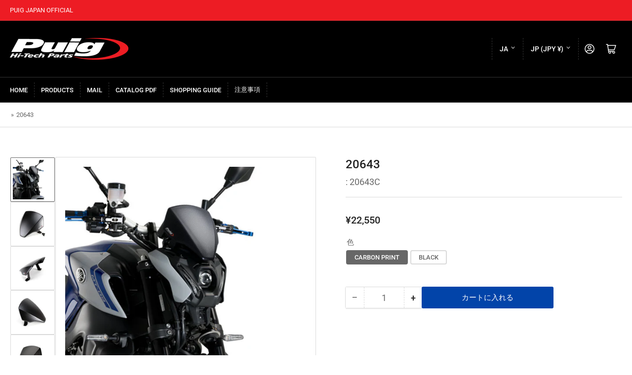

--- FILE ---
content_type: text/html; charset=utf-8
request_url: https://puig.jp/products/20643
body_size: 33126
content:
<!doctype html>
<html class="no-js" lang="ja">
<head>
	<meta charset="utf-8">
	<title>
		20643
 &ndash; PUIG JAPAN OFFICIAL</title>

	
		<meta name="description" content="NEW GENERATION FOR NAKEDＡＢＳ樹脂製メーターバイザー。ミニマムなデザインのメーターバイザーとすることで、車両のイメージを壊すことなく、スピードメーター裏をスマートにカバーし、乱流の軽減と、スピードメーターを風雨等の汚れから保護いたします。金属製のステーを付属し、ボルトオンにて取り付けが可能です。 Model   SPORT PLUSYAMAHA MT-09 21-23YAMAHA MT-09 SP 21-23Dimension縦×横：約213×205mmメーター上　約+30mm">
	

	


<meta property="og:site_name" content="PUIG JAPAN OFFICIAL">
<meta property="og:url" content="https://puig.jp/products/20643">
<meta property="og:title" content="20643">
<meta property="og:type" content="product">
<meta property="og:description" content="NEW GENERATION FOR NAKEDＡＢＳ樹脂製メーターバイザー。ミニマムなデザインのメーターバイザーとすることで、車両のイメージを壊すことなく、スピードメーター裏をスマートにカバーし、乱流の軽減と、スピードメーターを風雨等の汚れから保護いたします。金属製のステーを付属し、ボルトオンにて取り付けが可能です。 Model   SPORT PLUSYAMAHA MT-09 21-23YAMAHA MT-09 SP 21-23Dimension縦×横：約213×205mmメーター上　約+30mm"><meta property="og:image" content="http://puig.jp/cdn/shop/files/20643c_1_b5a41129-509b-4068-a03a-3d1f0cd46c57.jpg?v=1747628151">
	<meta property="og:image:secure_url" content="https://puig.jp/cdn/shop/files/20643c_1_b5a41129-509b-4068-a03a-3d1f0cd46c57.jpg?v=1747628151">
	<meta property="og:image:width" content="800">
	<meta property="og:image:height" content="800"><meta property="og:price:amount" content="22,550">
	<meta property="og:price:currency" content="JPY"><meta name="twitter:card" content="summary_large_image">
<meta name="twitter:title" content="20643">
<meta name="twitter:description" content="NEW GENERATION FOR NAKEDＡＢＳ樹脂製メーターバイザー。ミニマムなデザインのメーターバイザーとすることで、車両のイメージを壊すことなく、スピードメーター裏をスマートにカバーし、乱流の軽減と、スピードメーターを風雨等の汚れから保護いたします。金属製のステーを付属し、ボルトオンにて取り付けが可能です。 Model   SPORT PLUSYAMAHA MT-09 21-23YAMAHA MT-09 SP 21-23Dimension縦×横：約213×205mmメーター上　約+30mm">


	<meta name="viewport" content="width=device-width, initial-scale=1">
	<link rel="canonical" href="https://puig.jp/products/20643">

	<link rel="preconnect" href="//cdn.shopify.com" crossorigin>

	
		<link rel="preconnect" href="//fonts.shopifycdn.com" crossorigin>
	

	
	
		<link rel="preload" as="font" href="//puig.jp/cdn/fonts/roboto/roboto_n4.2019d890f07b1852f56ce63ba45b2db45d852cba.woff2" type="font/woff2" crossorigin>
	
	
		<link rel="preload" as="font" href="//puig.jp/cdn/fonts/roboto/roboto_n5.250d51708d76acbac296b0e21ede8f81de4e37aa.woff2" type="font/woff2" crossorigin>
	
	

	



<style data-shopify>
	@font-face {
  font-family: Roboto;
  font-weight: 400;
  font-style: normal;
  font-display: swap;
  src: url("//puig.jp/cdn/fonts/roboto/roboto_n4.2019d890f07b1852f56ce63ba45b2db45d852cba.woff2") format("woff2"),
       url("//puig.jp/cdn/fonts/roboto/roboto_n4.238690e0007583582327135619c5f7971652fa9d.woff") format("woff");
}

	@font-face {
  font-family: Roboto;
  font-weight: 700;
  font-style: normal;
  font-display: swap;
  src: url("//puig.jp/cdn/fonts/roboto/roboto_n7.f38007a10afbbde8976c4056bfe890710d51dec2.woff2") format("woff2"),
       url("//puig.jp/cdn/fonts/roboto/roboto_n7.94bfdd3e80c7be00e128703d245c207769d763f9.woff") format("woff");
}

	@font-face {
  font-family: Roboto;
  font-weight: 400;
  font-style: italic;
  font-display: swap;
  src: url("//puig.jp/cdn/fonts/roboto/roboto_i4.57ce898ccda22ee84f49e6b57ae302250655e2d4.woff2") format("woff2"),
       url("//puig.jp/cdn/fonts/roboto/roboto_i4.b21f3bd061cbcb83b824ae8c7671a82587b264bf.woff") format("woff");
}

	@font-face {
  font-family: Roboto;
  font-weight: 700;
  font-style: italic;
  font-display: swap;
  src: url("//puig.jp/cdn/fonts/roboto/roboto_i7.7ccaf9410746f2c53340607c42c43f90a9005937.woff2") format("woff2"),
       url("//puig.jp/cdn/fonts/roboto/roboto_i7.49ec21cdd7148292bffea74c62c0df6e93551516.woff") format("woff");
}

	@font-face {
  font-family: Roboto;
  font-weight: 500;
  font-style: normal;
  font-display: swap;
  src: url("//puig.jp/cdn/fonts/roboto/roboto_n5.250d51708d76acbac296b0e21ede8f81de4e37aa.woff2") format("woff2"),
       url("//puig.jp/cdn/fonts/roboto/roboto_n5.535e8c56f4cbbdea416167af50ab0ff1360a3949.woff") format("woff");
}

	@font-face {
  font-family: Roboto;
  font-weight: 700;
  font-style: normal;
  font-display: swap;
  src: url("//puig.jp/cdn/fonts/roboto/roboto_n7.f38007a10afbbde8976c4056bfe890710d51dec2.woff2") format("woff2"),
       url("//puig.jp/cdn/fonts/roboto/roboto_n7.94bfdd3e80c7be00e128703d245c207769d763f9.woff") format("woff");
}

	@font-face {
  font-family: Roboto;
  font-weight: 500;
  font-style: italic;
  font-display: swap;
  src: url("//puig.jp/cdn/fonts/roboto/roboto_i5.0ae24363bf5844e2ee3295d84078d36c9bd0faf4.woff2") format("woff2"),
       url("//puig.jp/cdn/fonts/roboto/roboto_i5.a9cdb6a43048799fe739d389c60b64059e33cf12.woff") format("woff");
}

	@font-face {
  font-family: Roboto;
  font-weight: 700;
  font-style: italic;
  font-display: swap;
  src: url("//puig.jp/cdn/fonts/roboto/roboto_i7.7ccaf9410746f2c53340607c42c43f90a9005937.woff2") format("woff2"),
       url("//puig.jp/cdn/fonts/roboto/roboto_i7.49ec21cdd7148292bffea74c62c0df6e93551516.woff") format("woff");
}

@font-face {
  font-family: Roboto;
  font-weight: 500;
  font-style: normal;
  font-display: swap;
  src: url("//puig.jp/cdn/fonts/roboto/roboto_n5.250d51708d76acbac296b0e21ede8f81de4e37aa.woff2") format("woff2"),
       url("//puig.jp/cdn/fonts/roboto/roboto_n5.535e8c56f4cbbdea416167af50ab0ff1360a3949.woff") format("woff");
}

:root {
		--page-width: 146rem;
		--spacing-base-1: 2rem;

		--grid-desktop-horizontal-spacing: 20px;
		--grid-desktop-vertical-spacing: 20px;
		--grid-mobile-horizontal-spacing: 15px;
		--grid-mobile-vertical-spacing: 15px;

		--border-radius-base: 2px;
		--buttons-radius: 2px;
		--inputs-radius: 2px;
		--inputs-border-width: 1px;
		--inputs-border-opacity: .2;

		--color-base-white: #fff;
		--color-product-review-star: #ffc700;
		--color-base-text: 103, 103, 103;
		--color-base-text-alt: 35, 35, 35;
		--color-base-border: 218, 218, 218;
		--color-base-background-1: 255, 255, 255;
		--color-base-background-2: 248, 248, 248;
		--color-base-accent-1: 0, 0, 0;
		--color-base-accent-1-text: 255, 255, 255;
		--color-base-accent-2: 103, 103, 103;
		--color-base-accent-2-text: 255, 255, 255;
		--color-base-accent-3: 237, 28, 36;
		--color-base-accent-3-text: 255, 255, 255;

		
		--color-buttons-primary-background: 2, 68, 169;
		
		
		--color-buttons-primary-text: 255, 255, 255;
		
		
		--color-buttons-secondary-background: 237, 28, 36;
		
		
		--color-buttons-secondary-text: 255, 255, 255;
		

		--color-sale: rgba(202, 65, 65, 1.0);
		--color-sale-background: #f1cdcd;
		--color-error: rgba(146, 44, 44, 1.0);
		--color-error-background: #f7e5e5;
		--color-success: rgba(51, 114, 57, 1.0);
		--color-success-background: #ddf0df;
		--color-warning: rgba(189, 107, 27, 1.0);
		--color-warning-background: #f8e1cb;
		--color-preorder: rgba(11, 108, 255, 1.0);
		--color-preorder-background: #d2e4ff;

		--font-body-family: Roboto, sans-serif;
		--font-body-style: normal;
		--font-body-weight: 400;
		--font-bolder-weight: 500;

		--font-heading-family: Roboto, sans-serif;
		--font-heading-style: normal;
		--font-heading-weight: 500;

		--font-body-scale: 1.0;
		--font-heading-scale: 1.0;

		--font-buttons-family: Roboto,sans-serif;
	}
</style>


	<link href="//puig.jp/cdn/shop/t/2/assets/base.css?v=150452385975644805301693989048" rel="stylesheet" type="text/css" media="all" />

	<script src="//puig.jp/cdn/shop/t/2/assets/pubsub.js?v=70720523140183578841693376009" defer="defer"></script>
	<script src="//puig.jp/cdn/shop/t/2/assets/scripts.js?v=110664115103731058511693376009" defer="defer"></script>

	
		<link rel="icon" type="image/png" href="//puig.jp/cdn/shop/files/icon.png?crop=center&height=32&v=1719451072&width=32">
	

	<script>window.performance && window.performance.mark && window.performance.mark('shopify.content_for_header.start');</script><meta id="shopify-digital-wallet" name="shopify-digital-wallet" content="/81741873448/digital_wallets/dialog">
<meta name="shopify-checkout-api-token" content="9d71d275f72cc04155893ba968ed11fa">
<link rel="alternate" hreflang="x-default" href="https://puig.jp/products/20643">
<link rel="alternate" hreflang="ja" href="https://puig.jp/products/20643">
<link rel="alternate" hreflang="en" href="https://puig.jp/en/products/20643">
<link rel="alternate" hreflang="ko" href="https://puig.jp/ko/products/20643">
<link rel="alternate" type="application/json+oembed" href="https://puig.jp/products/20643.oembed">
<script async="async" src="/checkouts/internal/preloads.js?locale=ja-JP"></script>
<link rel="preconnect" href="https://shop.app" crossorigin="anonymous">
<script async="async" src="https://shop.app/checkouts/internal/preloads.js?locale=ja-JP&shop_id=81741873448" crossorigin="anonymous"></script>
<script id="apple-pay-shop-capabilities" type="application/json">{"shopId":81741873448,"countryCode":"JP","currencyCode":"JPY","merchantCapabilities":["supports3DS"],"merchantId":"gid:\/\/shopify\/Shop\/81741873448","merchantName":"PUIG JAPAN OFFICIAL","requiredBillingContactFields":["postalAddress","email"],"requiredShippingContactFields":["postalAddress","email"],"shippingType":"shipping","supportedNetworks":["visa","masterCard","amex","jcb","discover"],"total":{"type":"pending","label":"PUIG JAPAN OFFICIAL","amount":"1.00"},"shopifyPaymentsEnabled":true,"supportsSubscriptions":true}</script>
<script id="shopify-features" type="application/json">{"accessToken":"9d71d275f72cc04155893ba968ed11fa","betas":["rich-media-storefront-analytics"],"domain":"puig.jp","predictiveSearch":false,"shopId":81741873448,"locale":"ja"}</script>
<script>var Shopify = Shopify || {};
Shopify.shop = "9ccb62-2.myshopify.com";
Shopify.locale = "ja";
Shopify.currency = {"active":"JPY","rate":"1.0"};
Shopify.country = "JP";
Shopify.theme = {"name":"Athens","id":158571397416,"schema_name":"Athens","schema_version":"1.10.0","theme_store_id":1608,"role":"main"};
Shopify.theme.handle = "null";
Shopify.theme.style = {"id":null,"handle":null};
Shopify.cdnHost = "puig.jp/cdn";
Shopify.routes = Shopify.routes || {};
Shopify.routes.root = "/";</script>
<script type="module">!function(o){(o.Shopify=o.Shopify||{}).modules=!0}(window);</script>
<script>!function(o){function n(){var o=[];function n(){o.push(Array.prototype.slice.apply(arguments))}return n.q=o,n}var t=o.Shopify=o.Shopify||{};t.loadFeatures=n(),t.autoloadFeatures=n()}(window);</script>
<script>
  window.ShopifyPay = window.ShopifyPay || {};
  window.ShopifyPay.apiHost = "shop.app\/pay";
  window.ShopifyPay.redirectState = null;
</script>
<script id="shop-js-analytics" type="application/json">{"pageType":"product"}</script>
<script defer="defer" async type="module" src="//puig.jp/cdn/shopifycloud/shop-js/modules/v2/client.init-shop-cart-sync_PyU3Cxph.ja.esm.js"></script>
<script defer="defer" async type="module" src="//puig.jp/cdn/shopifycloud/shop-js/modules/v2/chunk.common_3XpQ5sgE.esm.js"></script>
<script type="module">
  await import("//puig.jp/cdn/shopifycloud/shop-js/modules/v2/client.init-shop-cart-sync_PyU3Cxph.ja.esm.js");
await import("//puig.jp/cdn/shopifycloud/shop-js/modules/v2/chunk.common_3XpQ5sgE.esm.js");

  window.Shopify.SignInWithShop?.initShopCartSync?.({"fedCMEnabled":true,"windoidEnabled":true});

</script>
<script>
  window.Shopify = window.Shopify || {};
  if (!window.Shopify.featureAssets) window.Shopify.featureAssets = {};
  window.Shopify.featureAssets['shop-js'] = {"shop-cart-sync":["modules/v2/client.shop-cart-sync_iBe2HkXL.ja.esm.js","modules/v2/chunk.common_3XpQ5sgE.esm.js"],"init-fed-cm":["modules/v2/client.init-fed-cm_4nT_o4d8.ja.esm.js","modules/v2/chunk.common_3XpQ5sgE.esm.js"],"init-windoid":["modules/v2/client.init-windoid_qVCuPx85.ja.esm.js","modules/v2/chunk.common_3XpQ5sgE.esm.js"],"shop-cash-offers":["modules/v2/client.shop-cash-offers_xgnxIoYx.ja.esm.js","modules/v2/chunk.common_3XpQ5sgE.esm.js","modules/v2/chunk.modal_CDmZwZ67.esm.js"],"shop-button":["modules/v2/client.shop-button_D-AUf6XJ.ja.esm.js","modules/v2/chunk.common_3XpQ5sgE.esm.js"],"init-shop-email-lookup-coordinator":["modules/v2/client.init-shop-email-lookup-coordinator_CoiRXg_f.ja.esm.js","modules/v2/chunk.common_3XpQ5sgE.esm.js"],"shop-toast-manager":["modules/v2/client.shop-toast-manager_2q6-qtse.ja.esm.js","modules/v2/chunk.common_3XpQ5sgE.esm.js"],"shop-login-button":["modules/v2/client.shop-login-button_jJCllpG3.ja.esm.js","modules/v2/chunk.common_3XpQ5sgE.esm.js","modules/v2/chunk.modal_CDmZwZ67.esm.js"],"avatar":["modules/v2/client.avatar_BTnouDA3.ja.esm.js"],"init-shop-cart-sync":["modules/v2/client.init-shop-cart-sync_PyU3Cxph.ja.esm.js","modules/v2/chunk.common_3XpQ5sgE.esm.js"],"pay-button":["modules/v2/client.pay-button_DUSCSBhc.ja.esm.js","modules/v2/chunk.common_3XpQ5sgE.esm.js"],"init-shop-for-new-customer-accounts":["modules/v2/client.init-shop-for-new-customer-accounts_CQaxpM10.ja.esm.js","modules/v2/client.shop-login-button_jJCllpG3.ja.esm.js","modules/v2/chunk.common_3XpQ5sgE.esm.js","modules/v2/chunk.modal_CDmZwZ67.esm.js"],"init-customer-accounts-sign-up":["modules/v2/client.init-customer-accounts-sign-up_C8nXD2V_.ja.esm.js","modules/v2/client.shop-login-button_jJCllpG3.ja.esm.js","modules/v2/chunk.common_3XpQ5sgE.esm.js","modules/v2/chunk.modal_CDmZwZ67.esm.js"],"shop-follow-button":["modules/v2/client.shop-follow-button_Cpw2kC42.ja.esm.js","modules/v2/chunk.common_3XpQ5sgE.esm.js","modules/v2/chunk.modal_CDmZwZ67.esm.js"],"checkout-modal":["modules/v2/client.checkout-modal_eFi38ufj.ja.esm.js","modules/v2/chunk.common_3XpQ5sgE.esm.js","modules/v2/chunk.modal_CDmZwZ67.esm.js"],"init-customer-accounts":["modules/v2/client.init-customer-accounts_DjqcXQGc.ja.esm.js","modules/v2/client.shop-login-button_jJCllpG3.ja.esm.js","modules/v2/chunk.common_3XpQ5sgE.esm.js","modules/v2/chunk.modal_CDmZwZ67.esm.js"],"lead-capture":["modules/v2/client.lead-capture_CdXRTdfz.ja.esm.js","modules/v2/chunk.common_3XpQ5sgE.esm.js","modules/v2/chunk.modal_CDmZwZ67.esm.js"],"shop-login":["modules/v2/client.shop-login_C-CHoYGE.ja.esm.js","modules/v2/chunk.common_3XpQ5sgE.esm.js","modules/v2/chunk.modal_CDmZwZ67.esm.js"],"payment-terms":["modules/v2/client.payment-terms_cWctAF1p.ja.esm.js","modules/v2/chunk.common_3XpQ5sgE.esm.js","modules/v2/chunk.modal_CDmZwZ67.esm.js"]};
</script>
<script id="__st">var __st={"a":81741873448,"offset":32400,"reqid":"6684ce45-b189-453c-832a-c2f129e85e74-1768898373","pageurl":"puig.jp\/products\/20643","u":"aae6413a824d","p":"product","rtyp":"product","rid":9019036008744};</script>
<script>window.ShopifyPaypalV4VisibilityTracking = true;</script>
<script id="captcha-bootstrap">!function(){'use strict';const t='contact',e='account',n='new_comment',o=[[t,t],['blogs',n],['comments',n],[t,'customer']],c=[[e,'customer_login'],[e,'guest_login'],[e,'recover_customer_password'],[e,'create_customer']],r=t=>t.map((([t,e])=>`form[action*='/${t}']:not([data-nocaptcha='true']) input[name='form_type'][value='${e}']`)).join(','),a=t=>()=>t?[...document.querySelectorAll(t)].map((t=>t.form)):[];function s(){const t=[...o],e=r(t);return a(e)}const i='password',u='form_key',d=['recaptcha-v3-token','g-recaptcha-response','h-captcha-response',i],f=()=>{try{return window.sessionStorage}catch{return}},m='__shopify_v',_=t=>t.elements[u];function p(t,e,n=!1){try{const o=window.sessionStorage,c=JSON.parse(o.getItem(e)),{data:r}=function(t){const{data:e,action:n}=t;return t[m]||n?{data:e,action:n}:{data:t,action:n}}(c);for(const[e,n]of Object.entries(r))t.elements[e]&&(t.elements[e].value=n);n&&o.removeItem(e)}catch(o){console.error('form repopulation failed',{error:o})}}const l='form_type',E='cptcha';function T(t){t.dataset[E]=!0}const w=window,h=w.document,L='Shopify',v='ce_forms',y='captcha';let A=!1;((t,e)=>{const n=(g='f06e6c50-85a8-45c8-87d0-21a2b65856fe',I='https://cdn.shopify.com/shopifycloud/storefront-forms-hcaptcha/ce_storefront_forms_captcha_hcaptcha.v1.5.2.iife.js',D={infoText:'hCaptchaによる保護',privacyText:'プライバシー',termsText:'利用規約'},(t,e,n)=>{const o=w[L][v],c=o.bindForm;if(c)return c(t,g,e,D).then(n);var r;o.q.push([[t,g,e,D],n]),r=I,A||(h.body.append(Object.assign(h.createElement('script'),{id:'captcha-provider',async:!0,src:r})),A=!0)});var g,I,D;w[L]=w[L]||{},w[L][v]=w[L][v]||{},w[L][v].q=[],w[L][y]=w[L][y]||{},w[L][y].protect=function(t,e){n(t,void 0,e),T(t)},Object.freeze(w[L][y]),function(t,e,n,w,h,L){const[v,y,A,g]=function(t,e,n){const i=e?o:[],u=t?c:[],d=[...i,...u],f=r(d),m=r(i),_=r(d.filter((([t,e])=>n.includes(e))));return[a(f),a(m),a(_),s()]}(w,h,L),I=t=>{const e=t.target;return e instanceof HTMLFormElement?e:e&&e.form},D=t=>v().includes(t);t.addEventListener('submit',(t=>{const e=I(t);if(!e)return;const n=D(e)&&!e.dataset.hcaptchaBound&&!e.dataset.recaptchaBound,o=_(e),c=g().includes(e)&&(!o||!o.value);(n||c)&&t.preventDefault(),c&&!n&&(function(t){try{if(!f())return;!function(t){const e=f();if(!e)return;const n=_(t);if(!n)return;const o=n.value;o&&e.removeItem(o)}(t);const e=Array.from(Array(32),(()=>Math.random().toString(36)[2])).join('');!function(t,e){_(t)||t.append(Object.assign(document.createElement('input'),{type:'hidden',name:u})),t.elements[u].value=e}(t,e),function(t,e){const n=f();if(!n)return;const o=[...t.querySelectorAll(`input[type='${i}']`)].map((({name:t})=>t)),c=[...d,...o],r={};for(const[a,s]of new FormData(t).entries())c.includes(a)||(r[a]=s);n.setItem(e,JSON.stringify({[m]:1,action:t.action,data:r}))}(t,e)}catch(e){console.error('failed to persist form',e)}}(e),e.submit())}));const S=(t,e)=>{t&&!t.dataset[E]&&(n(t,e.some((e=>e===t))),T(t))};for(const o of['focusin','change'])t.addEventListener(o,(t=>{const e=I(t);D(e)&&S(e,y())}));const B=e.get('form_key'),M=e.get(l),P=B&&M;t.addEventListener('DOMContentLoaded',(()=>{const t=y();if(P)for(const e of t)e.elements[l].value===M&&p(e,B);[...new Set([...A(),...v().filter((t=>'true'===t.dataset.shopifyCaptcha))])].forEach((e=>S(e,t)))}))}(h,new URLSearchParams(w.location.search),n,t,e,['guest_login'])})(!0,!0)}();</script>
<script integrity="sha256-4kQ18oKyAcykRKYeNunJcIwy7WH5gtpwJnB7kiuLZ1E=" data-source-attribution="shopify.loadfeatures" defer="defer" src="//puig.jp/cdn/shopifycloud/storefront/assets/storefront/load_feature-a0a9edcb.js" crossorigin="anonymous"></script>
<script crossorigin="anonymous" defer="defer" src="//puig.jp/cdn/shopifycloud/storefront/assets/shopify_pay/storefront-65b4c6d7.js?v=20250812"></script>
<script data-source-attribution="shopify.dynamic_checkout.dynamic.init">var Shopify=Shopify||{};Shopify.PaymentButton=Shopify.PaymentButton||{isStorefrontPortableWallets:!0,init:function(){window.Shopify.PaymentButton.init=function(){};var t=document.createElement("script");t.src="https://puig.jp/cdn/shopifycloud/portable-wallets/latest/portable-wallets.ja.js",t.type="module",document.head.appendChild(t)}};
</script>
<script data-source-attribution="shopify.dynamic_checkout.buyer_consent">
  function portableWalletsHideBuyerConsent(e){var t=document.getElementById("shopify-buyer-consent"),n=document.getElementById("shopify-subscription-policy-button");t&&n&&(t.classList.add("hidden"),t.setAttribute("aria-hidden","true"),n.removeEventListener("click",e))}function portableWalletsShowBuyerConsent(e){var t=document.getElementById("shopify-buyer-consent"),n=document.getElementById("shopify-subscription-policy-button");t&&n&&(t.classList.remove("hidden"),t.removeAttribute("aria-hidden"),n.addEventListener("click",e))}window.Shopify?.PaymentButton&&(window.Shopify.PaymentButton.hideBuyerConsent=portableWalletsHideBuyerConsent,window.Shopify.PaymentButton.showBuyerConsent=portableWalletsShowBuyerConsent);
</script>
<script data-source-attribution="shopify.dynamic_checkout.cart.bootstrap">document.addEventListener("DOMContentLoaded",(function(){function t(){return document.querySelector("shopify-accelerated-checkout-cart, shopify-accelerated-checkout")}if(t())Shopify.PaymentButton.init();else{new MutationObserver((function(e,n){t()&&(Shopify.PaymentButton.init(),n.disconnect())})).observe(document.body,{childList:!0,subtree:!0})}}));
</script>
<link id="shopify-accelerated-checkout-styles" rel="stylesheet" media="screen" href="https://puig.jp/cdn/shopifycloud/portable-wallets/latest/accelerated-checkout-backwards-compat.css" crossorigin="anonymous">
<style id="shopify-accelerated-checkout-cart">
        #shopify-buyer-consent {
  margin-top: 1em;
  display: inline-block;
  width: 100%;
}

#shopify-buyer-consent.hidden {
  display: none;
}

#shopify-subscription-policy-button {
  background: none;
  border: none;
  padding: 0;
  text-decoration: underline;
  font-size: inherit;
  cursor: pointer;
}

#shopify-subscription-policy-button::before {
  box-shadow: none;
}

      </style>

<script>window.performance && window.performance.mark && window.performance.mark('shopify.content_for_header.end');</script>

	<script>
		document.documentElement.className = document.documentElement.className.replace('no-js', 'js');
		if (Shopify.designMode) {
			document.documentElement.classList.add('shopify-design-mode');
		}
	</script><!-- BEGIN app block: shopify://apps/smart-filter-search/blocks/app-embed/5cc1944c-3014-4a2a-af40-7d65abc0ef73 --><link href="https://cdn.shopify.com/extensions/019bda53-6957-7964-825d-c11097450731/smart-product-filters-611/assets/globo.filter.min.js" as="script" rel="preload">
<link rel="preconnect" href="https://filter-x3.globo.io" crossorigin>
<link rel="dns-prefetch" href="https://filter-x3.globo.io"><link rel="stylesheet" href="https://cdn.shopify.com/extensions/019bda53-6957-7964-825d-c11097450731/smart-product-filters-611/assets/globo.search.css" media="print" onload="this.media='all'">

<meta id="search_terms_value" content="" />
<!-- BEGIN app snippet: global.variables --><script>
  window.shopCurrency = "JPY";
  window.shopCountry = "JP";
  window.shopLanguageCode = "ja";

  window.currentCurrency = "JPY";
  window.currentCountry = "JP";
  window.currentLanguageCode = "ja";

  window.shopCustomer = false

  window.useCustomTreeTemplate = true;
  window.useCustomProductTemplate = true;

  window.GloboFilterRequestOrigin = "https://puig.jp";
  window.GloboFilterShopifyDomain = "9ccb62-2.myshopify.com";
  window.GloboFilterSFAT = "";
  window.GloboFilterSFApiVersion = "2025-04";
  window.GloboFilterProxyPath = "/apps/globofilters";
  window.GloboFilterRootUrl = "";
  window.GloboFilterTranslation = {"search":{"suggestions":"Suggestions","collections":"Collections","pages":"Pages","product":"Product","products":"Products","view_all":"Search for","view_all_products":"View all products","not_found":"Sorry, nothing found for","product_not_found":"No products were found","no_result_keywords_suggestions_title":"Popular searches","no_result_products_suggestions_title":"However, You may like","zero_character_keywords_suggestions_title":"Suggestions","zero_character_popular_searches_title":"Popular searches","zero_character_products_suggestions_title":"Trending products"},"form":{"heading":"Search products","select":"-- Select --","search":"Search","submit":"Search","clear":"Clear"},"filter":{"filter_by":"Filter By","clear_all":"Clear All","view":"View","clear":"Clear","in_stock":"In Stock","out_of_stock":"Out of Stock","ready_to_ship":"Ready to ship","search":"Search options","choose_values":"Choose values"},"sort":{"sort_by":"Sort By","manually":"Featured","availability_in_stock_first":"Availability","relevance":"Relevance","best_selling":"Best Selling","alphabetically_a_z":"Alphabetically, A-Z","alphabetically_z_a":"Alphabetically, Z-A","price_low_to_high":"Price, low to high","price_high_to_low":"Price, high to low","date_new_to_old":"Date, new to old","date_old_to_new":"Date, old to new","sale_off":"% Sale off"},"product":{"add_to_cart":"Add to cart","unavailable":"Unavailable","sold_out":"Sold out","sale":"Sale","load_more":"Load more","limit":"Show","search":"Search products","no_results":"Sorry, there are no products in this collection"}};
  window.isMultiCurrency =true;
  window.globoEmbedFilterAssetsUrl = 'https://cdn.shopify.com/extensions/019bda53-6957-7964-825d-c11097450731/smart-product-filters-611/assets/';
  window.assetsUrl = window.globoEmbedFilterAssetsUrl;
  window.GloboMoneyFormat = "¥{{amount_no_decimals}}";
</script><!-- END app snippet -->
<script type="text/javascript" hs-ignore data-ccm-injected>
document.getElementsByTagName('html')[0].classList.add('spf-filter-loading', 'spf-has-filter');
window.enabledEmbedFilter = true;
window.sortByRelevance = false;
window.moneyFormat = "¥{{amount_no_decimals}}";
window.GloboMoneyWithCurrencyFormat = "¥{{amount_no_decimals}} JPY";
window.filesUrl = '//puig.jp/cdn/shop/files/';
window.GloboThemesInfo ={"158571397416":{"id":158571397416,"name":"Athens","theme_store_id":1608,"theme_name":"Athens"},"159014682920":{"id":159014682920,"name":"Dawn","theme_store_id":887,"theme_name":"Dawn"},"159107416360":{"id":159107416360,"name":"Athensのコピー","theme_store_id":1608,"theme_name":"Athens"}};



var GloboEmbedFilterConfig = {
api: {filterUrl: "https://filter-x3.globo.io/filter",searchUrl: "https://filter-x3.globo.io/search", url: "https://filter-x3.globo.io"},
shop: {
name: "PUIG JAPAN OFFICIAL",
url: "https://puig.jp",
domain: "9ccb62-2.myshopify.com",
locale: "ja",
cur_locale: "ja",
predictive_search_url: "/search/suggest",
country_code: "JP",
root_url: "",
cart_url: "/cart",
search_url: "/search",
cart_add_url: "/cart/add",
search_terms_value: "",
product_image: {width: 360, height: 504},
no_image_url: "https://cdn.shopify.com/s/images/themes/product-1.png",
swatches: [],
swatchConfig: {"enable":false},
enableRecommendation: false,
hideOneValue: false,
newUrlStruct: true,
newUrlForSEO: false,redirects: [],
images: {},
settings: {"colors_text":"#676767","colors_text_alt":"#232323","colors_lines":"#dadada","colors_background_1":"#ffffff","colors_background_2":"#f8f8f8","colors_accent_1_text":"#ffffff","colors_accent_1":"#000000","colors_accent_2_text":"#ffffff","colors_accent_2":"#676767","colors_accent_3_text":"#ffffff","colors_accent_3":"#ed1c24","colors_primary_button_text":"#ffffff","colors_primary_button_background":"#0244a9","colors_secondary_button_text":"#ffffff","colors_secondary_button_background":"#ed1c24","color_badge_sale":"#ca4141","color_badge_instock":"#337239","color_badge_limitedstock":"#bd6b1b","color_badge_outofstock":"#922c2c","color_badge_preorder":"#0B6CFF","typography_headings":{"error":"json not allowed for this object"},"typography_headings_size":100,"typography_body":{"error":"json not allowed for this object"},"typography_body_size":100,"favicon":"\/\/puig.jp\/cdn\/shop\/files\/icon.png?v=1719451072","breadcrumbs_enabled":true,"catalog_enabled":false,"button_top_enabled":false,"buttons_style":"solid","buttons_shape":"rounded","buttons_font":"body","only_x_left":3,"show_items_in_stock":false,"sale_badge_mode":"sale","custom_badge_1_color_text":"#FFFFFF","custom_badge_1_color_background":"#0244A9","custom_badge_1_days_ago":0,"custom_badge_2_color_text":"#FFFFFF","custom_badge_2_color_background":"#0B6CFF","custom_badge_2_days_ago":0,"swatches_on_products":false,"swatches_on_filters":false,"swatches_on_product_listings":false,"option_swatches":"Color,Colore,Couleur,Χρώμα","color_swatches":"Black: #000000\nWhite: #ffffff\nRed: #ff0000\nGreen: #00ff00\nBlue: #0000ff\n","predictive_search_enabled":true,"predictive_search_limit":4,"predictive_search_limit_scope":"each","search_filter_type":"tag","predictive_search_show_vendor":true,"predictive_search_show_price":false,"predictive_search_unavailable":"last","predictive_search_queries":true,"predictive_search_collections":true,"predictive_search_articles":true,"predictive_search_pages":true,"products_pagination":"default","products_two_column_mobile":true,"product_title_font":"body","products_show_secondary_image":false,"product_image_ratio":"adapt","product_image_crop":true,"products_show_add_to_cart":false,"products_add_to_cart_style":"outline","currency_code_enabled":false,"price_tax_suffix":"","social_link_facebook":"https:\/\/www.facebook.com\/people\/Puig\/100077027393763\/","social_link_instagram":"https:\/\/www.instagram.com\/puig_japan\/","social_link_linkedin":"","social_link_pinterest":"","social_link_snapchat":"","social_link_tiktok":"","social_link_tumblr":"","social_link_twitter":"","social_link_vimeo":"","social_link_youtube":"https:\/\/www.youtube.com\/@nrdwest","social_link_whatsapp":"","free_shipping_enabled":false,"free_shipping_threshold":"99.99","checkout_logo_position":"left","checkout_logo_size":"medium","checkout_body_background_color":"#fff","checkout_input_background_color_mode":"white","checkout_sidebar_background_color":"#fafafa","checkout_heading_font":"-apple-system, BlinkMacSystemFont, 'Segoe UI', Roboto, Helvetica, Arial, sans-serif, 'Apple Color Emoji', 'Segoe UI Emoji', 'Segoe UI Symbol'","checkout_body_font":"-apple-system, BlinkMacSystemFont, 'Segoe UI', Roboto, Helvetica, Arial, sans-serif, 'Apple Color Emoji', 'Segoe UI Emoji', 'Segoe UI Symbol'","checkout_accent_color":"#1878b9","checkout_button_color":"#1878b9","checkout_error_color":"#e22120","customer_layout":"customer_area"},
gridSettings: {"layout":"app","useCustomTemplate":true,"useCustomTreeTemplate":true,"skin":1,"limits":[12,24,48],"productsPerPage":12,"sorts":["stock-descending","best-selling","title-ascending","title-descending","price-ascending","price-descending","created-descending","created-ascending","sale-descending"],"noImageUrl":"https:\/\/cdn.shopify.com\/s\/images\/themes\/product-1.png","imageWidth":"360","imageHeight":"504","imageRatio":140,"imageSize":"360_504","alignment":"left","hideOneValue":false,"elements":["soldoutLabel","saleLabel","vendor","price","secondImage"],"saleLabelClass":" sale-text","saleMode":3,"gridItemClass":"spf-col-xl-3 spf-col-lg-3 spf-col-md-6 spf-col-sm-6 spf-col-6","swatchClass":"","swatchConfig":{"enable":false},"variant_redirect":true,"showSelectedVariantInfo":true},
home_filter: false,
page: "product",
sorts: ["stock-descending","best-selling","title-ascending","title-descending","price-ascending","price-descending","created-descending","created-ascending","sale-descending"],
limits: [12,24,48],
cache: true,
layout: "app",
marketTaxInclusion: false,
priceTaxesIncluded: true,
customerTaxesIncluded: true,
useCustomTemplate: true,
hasQuickviewTemplate: false
},
analytic: {"enableViewProductAnalytic":true,"enableSearchAnalytic":true,"enableFilterAnalytic":true,"enableATCAnalytic":false},
taxes: [],
special_countries: null,
adjustments: false,
year_make_model: {
id: 0,
prefix: "gff_",
heading: "",
showSearchInput: false,
showClearAllBtn: false
},
filter: {
id:10614,
prefix: "gf_",
layout: 1,
useThemeFilterCss: false,
sublayout: 1,
showCount: true,
showRefine: true,
refineSettings: {"style":"square","positions":["sidebar_desktop","sidebar_mobile","toolbar_mobile"],"color":"#000000","iconColor":"#5C5F62","bgColor":"#e8e8e8"},
isLoadMore: 0,
filter_on_search_page: true
},
search:{
enable: true,
zero_character_suggestion: false,
pages_suggestion: {enable:false,limit:5},
keywords_suggestion: {enable:true,limit:10},
articles_suggestion: {enable:false,limit:5},
layout: 1,
product_list_layout: "grid",
elements: ["vendor","price"]
},
collection: {
id:0,
handle:'',
sort: 'best-selling',
vendor: null,
tags: null,
type: null,
term: document.getElementById("search_terms_value") != null ? document.getElementById("search_terms_value").content : "",
limit: 12,
settings: null,
products_count: 0,
enableCollectionSearch: true,
displayTotalProducts: true,
excludeTags:null,
showSelectedVariantInfo: true
},
selector: {products: ""}
}
</script>
<script>
try {} catch (error) {}
</script>
<script src="https://cdn.shopify.com/extensions/019bda53-6957-7964-825d-c11097450731/smart-product-filters-611/assets/globo.filter.themes.min.js" defer></script><link rel="preconnect" href="https://fonts.googleapis.com">
<link rel="preconnect" href="https://fonts.gstatic.com" crossorigin>
<link href="https://fonts.googleapis.com/css?family=Poppins:500|Poppins:400&display=swap" rel="stylesheet"><style>.gf-block-title h3, 
.gf-block-title .h3,
.gf-form-input-inner label {
  font-size: 14px !important;
  color: #3a3a3a !important;
  text-transform: uppercase !important;
  font-weight: bold !important;
}
.gf-option-block .gf-btn-show-more{
  font-size: 14px !important;
  text-transform: none !important;
  font-weight: normal !important;
}
.gf-option-block ul li a, 
.gf-option-block ul li button, 
.gf-option-block ul li a span.gf-count,
.gf-option-block ul li button span.gf-count,
.gf-clear, 
.gf-clear-all, 
.selected-item.gf-option-label a,
.gf-form-input-inner select,
.gf-refine-toggle{
  font-size: 14px !important;
  color: #000000 !important;
  text-transform: none !important;
  font-weight: normal !important;
}

.gf-refine-toggle-mobile,
.gf-form-button-group button {
  font-size: 14px !important;
  text-transform: none !important;
  font-weight: normal !important;
  color: #3a3a3a !important;
  border: 1px solid #bfbfbf !important;
  background: #ffffff !important;
}
.gf-option-block-box-rectangle.gf-option-block ul li.gf-box-rectangle a,
.gf-option-block-box-rectangle.gf-option-block ul li.gf-box-rectangle button {
  border-color: #000000 !important;
}
.gf-option-block-box-rectangle.gf-option-block ul li.gf-box-rectangle a.checked,
.gf-option-block-box-rectangle.gf-option-block ul li.gf-box-rectangle button.checked{
  color: #fff !important;
  background-color: #000000 !important;
}
@media (min-width: 768px) {
  .gf-option-block-box-rectangle.gf-option-block ul li.gf-box-rectangle button:hover,
  .gf-option-block-box-rectangle.gf-option-block ul li.gf-box-rectangle a:hover {
    color: #fff !important;
    background-color: #000000 !important;	
  }
}
.gf-option-block.gf-option-block-select select {
  color: #000000 !important;
}

#gf-form.loaded, .gf-YMM-forms.loaded {
  background: #FFFFFF !important;
}
#gf-form h2, .gf-YMM-forms h2 {
  color: #3a3a3a !important;
}
#gf-form label, .gf-YMM-forms label{
  color: #3a3a3a !important;
}
.gf-form-input-wrapper select, 
.gf-form-input-wrapper input{
  border: 1px solid #DEDEDE !important;
  background-color: #FFFFFF !important;
  border-radius: 0px !important;
}
#gf-form .gf-form-button-group button, .gf-YMM-forms .gf-form-button-group button{
  color: #FFFFFF !important;
  background: #3a3a3a !important;
  border-radius: 0px !important;
}

.spf-product-card.spf-product-card__template-3 .spf-product__info.hover{
  background: #FFFFFF;
}
a.spf-product-card__image-wrapper{
  padding-top: 100%;
}
.h4.spf-product-card__title a{
  color: #333333;
  font-size: 15px;
  font-family: "Poppins", sans-serif;   font-weight: 500;  font-style: normal;
  text-transform: none;
}
.h4.spf-product-card__title a:hover{
  color: #000000;
}
.spf-product-card button.spf-product__form-btn-addtocart{
  font-size: 14px;
   font-family: inherit;   font-weight: normal;   font-style: normal;   text-transform: none;
}
.spf-product-card button.spf-product__form-btn-addtocart,
.spf-product-card.spf-product-card__template-4 a.open-quick-view,
.spf-product-card.spf-product-card__template-5 a.open-quick-view,
#gfqv-btn{
  color: #FFFFFF !important;
  border: 1px solid #333333 !important;
  background: #333333 !important;
}
.spf-product-card button.spf-product__form-btn-addtocart:hover,
.spf-product-card.spf-product-card__template-4 a.open-quick-view:hover,
.spf-product-card.spf-product-card__template-5 a.open-quick-view:hover{
  color: #FFFFFF !important;
  border: 1px solid #000000 !important;
  background: #000000 !important;
}
span.spf-product__label.spf-product__label-soldout{
  color: #ffffff;
  background: #989898;
}
span.spf-product__label.spf-product__label-sale{
  color: #F0F0F0;
  background: #d21625;
}
.spf-product-card__vendor a{
  color: #969595;
  font-size: 13px;
  font-family: "Poppins", sans-serif;   font-weight: 400;   font-style: normal; }
.spf-product-card__vendor a:hover{
  color: #969595;
}
.spf-product-card__price-wrapper{
  font-size: 14px;
}
.spf-image-ratio{
  padding-top:100% !important;
}
.spf-product-card__oldprice,
.spf-product-card__saleprice,
.spf-product-card__price,
.gfqv-product-card__oldprice,
.gfqv-product-card__saleprice,
.gfqv-product-card__price
{
  font-size: 14px;
  font-family: "Poppins", sans-serif;   font-weight: 500;   font-style: normal; }

span.spf-product-card__price, span.gfqv-product-card__price{
  color: #141414;
}
span.spf-product-card__oldprice, span.gfqv-product-card__oldprice{
  color: #969595;
}
span.spf-product-card__saleprice, span.gfqv-product-card__saleprice{
  color: #d21625;
}
/* Product Title */
.h4.spf-product-card__title{
    
}
.h4.spf-product-card__title a{

}

/* Product Vendor */
.spf-product-card__vendor{
    
}
.spf-product-card__vendor a{

}

/* Product Price */
.spf-product-card__price-wrapper{
    
}

/* Product Old Price */
span.spf-product-card__oldprice{
    
}

/* Product Sale Price */
span.spf-product-card__saleprice{
    
}

/* Product Regular Price */
span.spf-product-card__price{

}

/* Quickview button */
.open-quick-view{
    
}

/* Add to cart button */
button.spf-product__form-btn-addtocart{
    
}

/* Product image */
img.spf-product-card__image{
    
}

/* Sale label */
span.spf-product__label.spf-product__label.spf-product__label-sale{
    
}

/* Sold out label */
span.spf-product__label.spf-product__label.spf-product__label-soldout{
    
}</style><style></style><script></script><script>
  const productGrid = document.querySelector('[data-globo-filter-items]')
  if(productGrid){
    if( productGrid.id ){
      productGrid.setAttribute('old-id', productGrid.id)
    }
    productGrid.id = 'gf-products';
  }
</script>
<script>if(window.AVADA_SPEED_WHITELIST){const spfs_w = new RegExp("smart-product-filter-search", 'i'); if(Array.isArray(window.AVADA_SPEED_WHITELIST)){window.AVADA_SPEED_WHITELIST.push(spfs_w);}else{window.AVADA_SPEED_WHITELIST = [spfs_w];}} </script><!-- END app block --><script src="https://cdn.shopify.com/extensions/019bda53-6957-7964-825d-c11097450731/smart-product-filters-611/assets/globo.filter.min.js" type="text/javascript" defer="defer"></script>
<link href="https://monorail-edge.shopifysvc.com" rel="dns-prefetch">
<script>(function(){if ("sendBeacon" in navigator && "performance" in window) {try {var session_token_from_headers = performance.getEntriesByType('navigation')[0].serverTiming.find(x => x.name == '_s').description;} catch {var session_token_from_headers = undefined;}var session_cookie_matches = document.cookie.match(/_shopify_s=([^;]*)/);var session_token_from_cookie = session_cookie_matches && session_cookie_matches.length === 2 ? session_cookie_matches[1] : "";var session_token = session_token_from_headers || session_token_from_cookie || "";function handle_abandonment_event(e) {var entries = performance.getEntries().filter(function(entry) {return /monorail-edge.shopifysvc.com/.test(entry.name);});if (!window.abandonment_tracked && entries.length === 0) {window.abandonment_tracked = true;var currentMs = Date.now();var navigation_start = performance.timing.navigationStart;var payload = {shop_id: 81741873448,url: window.location.href,navigation_start,duration: currentMs - navigation_start,session_token,page_type: "product"};window.navigator.sendBeacon("https://monorail-edge.shopifysvc.com/v1/produce", JSON.stringify({schema_id: "online_store_buyer_site_abandonment/1.1",payload: payload,metadata: {event_created_at_ms: currentMs,event_sent_at_ms: currentMs}}));}}window.addEventListener('pagehide', handle_abandonment_event);}}());</script>
<script id="web-pixels-manager-setup">(function e(e,d,r,n,o){if(void 0===o&&(o={}),!Boolean(null===(a=null===(i=window.Shopify)||void 0===i?void 0:i.analytics)||void 0===a?void 0:a.replayQueue)){var i,a;window.Shopify=window.Shopify||{};var t=window.Shopify;t.analytics=t.analytics||{};var s=t.analytics;s.replayQueue=[],s.publish=function(e,d,r){return s.replayQueue.push([e,d,r]),!0};try{self.performance.mark("wpm:start")}catch(e){}var l=function(){var e={modern:/Edge?\/(1{2}[4-9]|1[2-9]\d|[2-9]\d{2}|\d{4,})\.\d+(\.\d+|)|Firefox\/(1{2}[4-9]|1[2-9]\d|[2-9]\d{2}|\d{4,})\.\d+(\.\d+|)|Chrom(ium|e)\/(9{2}|\d{3,})\.\d+(\.\d+|)|(Maci|X1{2}).+ Version\/(15\.\d+|(1[6-9]|[2-9]\d|\d{3,})\.\d+)([,.]\d+|)( \(\w+\)|)( Mobile\/\w+|) Safari\/|Chrome.+OPR\/(9{2}|\d{3,})\.\d+\.\d+|(CPU[ +]OS|iPhone[ +]OS|CPU[ +]iPhone|CPU IPhone OS|CPU iPad OS)[ +]+(15[._]\d+|(1[6-9]|[2-9]\d|\d{3,})[._]\d+)([._]\d+|)|Android:?[ /-](13[3-9]|1[4-9]\d|[2-9]\d{2}|\d{4,})(\.\d+|)(\.\d+|)|Android.+Firefox\/(13[5-9]|1[4-9]\d|[2-9]\d{2}|\d{4,})\.\d+(\.\d+|)|Android.+Chrom(ium|e)\/(13[3-9]|1[4-9]\d|[2-9]\d{2}|\d{4,})\.\d+(\.\d+|)|SamsungBrowser\/([2-9]\d|\d{3,})\.\d+/,legacy:/Edge?\/(1[6-9]|[2-9]\d|\d{3,})\.\d+(\.\d+|)|Firefox\/(5[4-9]|[6-9]\d|\d{3,})\.\d+(\.\d+|)|Chrom(ium|e)\/(5[1-9]|[6-9]\d|\d{3,})\.\d+(\.\d+|)([\d.]+$|.*Safari\/(?![\d.]+ Edge\/[\d.]+$))|(Maci|X1{2}).+ Version\/(10\.\d+|(1[1-9]|[2-9]\d|\d{3,})\.\d+)([,.]\d+|)( \(\w+\)|)( Mobile\/\w+|) Safari\/|Chrome.+OPR\/(3[89]|[4-9]\d|\d{3,})\.\d+\.\d+|(CPU[ +]OS|iPhone[ +]OS|CPU[ +]iPhone|CPU IPhone OS|CPU iPad OS)[ +]+(10[._]\d+|(1[1-9]|[2-9]\d|\d{3,})[._]\d+)([._]\d+|)|Android:?[ /-](13[3-9]|1[4-9]\d|[2-9]\d{2}|\d{4,})(\.\d+|)(\.\d+|)|Mobile Safari.+OPR\/([89]\d|\d{3,})\.\d+\.\d+|Android.+Firefox\/(13[5-9]|1[4-9]\d|[2-9]\d{2}|\d{4,})\.\d+(\.\d+|)|Android.+Chrom(ium|e)\/(13[3-9]|1[4-9]\d|[2-9]\d{2}|\d{4,})\.\d+(\.\d+|)|Android.+(UC? ?Browser|UCWEB|U3)[ /]?(15\.([5-9]|\d{2,})|(1[6-9]|[2-9]\d|\d{3,})\.\d+)\.\d+|SamsungBrowser\/(5\.\d+|([6-9]|\d{2,})\.\d+)|Android.+MQ{2}Browser\/(14(\.(9|\d{2,})|)|(1[5-9]|[2-9]\d|\d{3,})(\.\d+|))(\.\d+|)|K[Aa][Ii]OS\/(3\.\d+|([4-9]|\d{2,})\.\d+)(\.\d+|)/},d=e.modern,r=e.legacy,n=navigator.userAgent;return n.match(d)?"modern":n.match(r)?"legacy":"unknown"}(),u="modern"===l?"modern":"legacy",c=(null!=n?n:{modern:"",legacy:""})[u],f=function(e){return[e.baseUrl,"/wpm","/b",e.hashVersion,"modern"===e.buildTarget?"m":"l",".js"].join("")}({baseUrl:d,hashVersion:r,buildTarget:u}),m=function(e){var d=e.version,r=e.bundleTarget,n=e.surface,o=e.pageUrl,i=e.monorailEndpoint;return{emit:function(e){var a=e.status,t=e.errorMsg,s=(new Date).getTime(),l=JSON.stringify({metadata:{event_sent_at_ms:s},events:[{schema_id:"web_pixels_manager_load/3.1",payload:{version:d,bundle_target:r,page_url:o,status:a,surface:n,error_msg:t},metadata:{event_created_at_ms:s}}]});if(!i)return console&&console.warn&&console.warn("[Web Pixels Manager] No Monorail endpoint provided, skipping logging."),!1;try{return self.navigator.sendBeacon.bind(self.navigator)(i,l)}catch(e){}var u=new XMLHttpRequest;try{return u.open("POST",i,!0),u.setRequestHeader("Content-Type","text/plain"),u.send(l),!0}catch(e){return console&&console.warn&&console.warn("[Web Pixels Manager] Got an unhandled error while logging to Monorail."),!1}}}}({version:r,bundleTarget:l,surface:e.surface,pageUrl:self.location.href,monorailEndpoint:e.monorailEndpoint});try{o.browserTarget=l,function(e){var d=e.src,r=e.async,n=void 0===r||r,o=e.onload,i=e.onerror,a=e.sri,t=e.scriptDataAttributes,s=void 0===t?{}:t,l=document.createElement("script"),u=document.querySelector("head"),c=document.querySelector("body");if(l.async=n,l.src=d,a&&(l.integrity=a,l.crossOrigin="anonymous"),s)for(var f in s)if(Object.prototype.hasOwnProperty.call(s,f))try{l.dataset[f]=s[f]}catch(e){}if(o&&l.addEventListener("load",o),i&&l.addEventListener("error",i),u)u.appendChild(l);else{if(!c)throw new Error("Did not find a head or body element to append the script");c.appendChild(l)}}({src:f,async:!0,onload:function(){if(!function(){var e,d;return Boolean(null===(d=null===(e=window.Shopify)||void 0===e?void 0:e.analytics)||void 0===d?void 0:d.initialized)}()){var d=window.webPixelsManager.init(e)||void 0;if(d){var r=window.Shopify.analytics;r.replayQueue.forEach((function(e){var r=e[0],n=e[1],o=e[2];d.publishCustomEvent(r,n,o)})),r.replayQueue=[],r.publish=d.publishCustomEvent,r.visitor=d.visitor,r.initialized=!0}}},onerror:function(){return m.emit({status:"failed",errorMsg:"".concat(f," has failed to load")})},sri:function(e){var d=/^sha384-[A-Za-z0-9+/=]+$/;return"string"==typeof e&&d.test(e)}(c)?c:"",scriptDataAttributes:o}),m.emit({status:"loading"})}catch(e){m.emit({status:"failed",errorMsg:(null==e?void 0:e.message)||"Unknown error"})}}})({shopId: 81741873448,storefrontBaseUrl: "https://puig.jp",extensionsBaseUrl: "https://extensions.shopifycdn.com/cdn/shopifycloud/web-pixels-manager",monorailEndpoint: "https://monorail-edge.shopifysvc.com/unstable/produce_batch",surface: "storefront-renderer",enabledBetaFlags: ["2dca8a86"],webPixelsConfigList: [{"id":"904560936","configuration":"{\"config\":\"{\\\"pixel_id\\\":\\\"G-33GLJFEFGT\\\",\\\"gtag_events\\\":[{\\\"type\\\":\\\"purchase\\\",\\\"action_label\\\":\\\"G-33GLJFEFGT\\\"},{\\\"type\\\":\\\"page_view\\\",\\\"action_label\\\":\\\"G-33GLJFEFGT\\\"},{\\\"type\\\":\\\"view_item\\\",\\\"action_label\\\":\\\"G-33GLJFEFGT\\\"},{\\\"type\\\":\\\"search\\\",\\\"action_label\\\":\\\"G-33GLJFEFGT\\\"},{\\\"type\\\":\\\"add_to_cart\\\",\\\"action_label\\\":\\\"G-33GLJFEFGT\\\"},{\\\"type\\\":\\\"begin_checkout\\\",\\\"action_label\\\":\\\"G-33GLJFEFGT\\\"},{\\\"type\\\":\\\"add_payment_info\\\",\\\"action_label\\\":\\\"G-33GLJFEFGT\\\"}],\\\"enable_monitoring_mode\\\":false}\"}","eventPayloadVersion":"v1","runtimeContext":"OPEN","scriptVersion":"b2a88bafab3e21179ed38636efcd8a93","type":"APP","apiClientId":1780363,"privacyPurposes":[],"dataSharingAdjustments":{"protectedCustomerApprovalScopes":["read_customer_address","read_customer_email","read_customer_name","read_customer_personal_data","read_customer_phone"]}},{"id":"shopify-app-pixel","configuration":"{}","eventPayloadVersion":"v1","runtimeContext":"STRICT","scriptVersion":"0450","apiClientId":"shopify-pixel","type":"APP","privacyPurposes":["ANALYTICS","MARKETING"]},{"id":"shopify-custom-pixel","eventPayloadVersion":"v1","runtimeContext":"LAX","scriptVersion":"0450","apiClientId":"shopify-pixel","type":"CUSTOM","privacyPurposes":["ANALYTICS","MARKETING"]}],isMerchantRequest: false,initData: {"shop":{"name":"PUIG JAPAN OFFICIAL","paymentSettings":{"currencyCode":"JPY"},"myshopifyDomain":"9ccb62-2.myshopify.com","countryCode":"JP","storefrontUrl":"https:\/\/puig.jp"},"customer":null,"cart":null,"checkout":null,"productVariants":[{"price":{"amount":22550.0,"currencyCode":"JPY"},"product":{"title":"20643","vendor":"PUIG JAPAN OFFICIAL","id":"9019036008744","untranslatedTitle":"20643","url":"\/products\/20643","type":""},"id":"48028582347048","image":{"src":"\/\/puig.jp\/cdn\/shop\/files\/20643c_1_b5a41129-509b-4068-a03a-3d1f0cd46c57.jpg?v=1747628151"},"sku":"20643c","title":"CARBON PRINT","untranslatedTitle":"CARBON PRINT"},{"price":{"amount":22330.0,"currencyCode":"JPY"},"product":{"title":"20643","vendor":"PUIG JAPAN OFFICIAL","id":"9019036008744","untranslatedTitle":"20643","url":"\/products\/20643","type":""},"id":"48028582379816","image":{"src":"\/\/puig.jp\/cdn\/shop\/files\/20643j_1_2e3bb698-3aa1-4dba-bba4-8d3037319aab.jpg?v=1747628151"},"sku":"20643n","title":"BLACK","untranslatedTitle":"BLACK"}],"purchasingCompany":null},},"https://puig.jp/cdn","fcfee988w5aeb613cpc8e4bc33m6693e112",{"modern":"","legacy":""},{"shopId":"81741873448","storefrontBaseUrl":"https:\/\/puig.jp","extensionBaseUrl":"https:\/\/extensions.shopifycdn.com\/cdn\/shopifycloud\/web-pixels-manager","surface":"storefront-renderer","enabledBetaFlags":"[\"2dca8a86\"]","isMerchantRequest":"false","hashVersion":"fcfee988w5aeb613cpc8e4bc33m6693e112","publish":"custom","events":"[[\"page_viewed\",{}],[\"product_viewed\",{\"productVariant\":{\"price\":{\"amount\":22550.0,\"currencyCode\":\"JPY\"},\"product\":{\"title\":\"20643\",\"vendor\":\"PUIG JAPAN OFFICIAL\",\"id\":\"9019036008744\",\"untranslatedTitle\":\"20643\",\"url\":\"\/products\/20643\",\"type\":\"\"},\"id\":\"48028582347048\",\"image\":{\"src\":\"\/\/puig.jp\/cdn\/shop\/files\/20643c_1_b5a41129-509b-4068-a03a-3d1f0cd46c57.jpg?v=1747628151\"},\"sku\":\"20643c\",\"title\":\"CARBON PRINT\",\"untranslatedTitle\":\"CARBON PRINT\"}}]]"});</script><script>
  window.ShopifyAnalytics = window.ShopifyAnalytics || {};
  window.ShopifyAnalytics.meta = window.ShopifyAnalytics.meta || {};
  window.ShopifyAnalytics.meta.currency = 'JPY';
  var meta = {"product":{"id":9019036008744,"gid":"gid:\/\/shopify\/Product\/9019036008744","vendor":"PUIG JAPAN OFFICIAL","type":"","handle":"20643","variants":[{"id":48028582347048,"price":2255000,"name":"20643 - CARBON PRINT","public_title":"CARBON PRINT","sku":"20643c"},{"id":48028582379816,"price":2233000,"name":"20643 - BLACK","public_title":"BLACK","sku":"20643n"}],"remote":false},"page":{"pageType":"product","resourceType":"product","resourceId":9019036008744,"requestId":"6684ce45-b189-453c-832a-c2f129e85e74-1768898373"}};
  for (var attr in meta) {
    window.ShopifyAnalytics.meta[attr] = meta[attr];
  }
</script>
<script class="analytics">
  (function () {
    var customDocumentWrite = function(content) {
      var jquery = null;

      if (window.jQuery) {
        jquery = window.jQuery;
      } else if (window.Checkout && window.Checkout.$) {
        jquery = window.Checkout.$;
      }

      if (jquery) {
        jquery('body').append(content);
      }
    };

    var hasLoggedConversion = function(token) {
      if (token) {
        return document.cookie.indexOf('loggedConversion=' + token) !== -1;
      }
      return false;
    }

    var setCookieIfConversion = function(token) {
      if (token) {
        var twoMonthsFromNow = new Date(Date.now());
        twoMonthsFromNow.setMonth(twoMonthsFromNow.getMonth() + 2);

        document.cookie = 'loggedConversion=' + token + '; expires=' + twoMonthsFromNow;
      }
    }

    var trekkie = window.ShopifyAnalytics.lib = window.trekkie = window.trekkie || [];
    if (trekkie.integrations) {
      return;
    }
    trekkie.methods = [
      'identify',
      'page',
      'ready',
      'track',
      'trackForm',
      'trackLink'
    ];
    trekkie.factory = function(method) {
      return function() {
        var args = Array.prototype.slice.call(arguments);
        args.unshift(method);
        trekkie.push(args);
        return trekkie;
      };
    };
    for (var i = 0; i < trekkie.methods.length; i++) {
      var key = trekkie.methods[i];
      trekkie[key] = trekkie.factory(key);
    }
    trekkie.load = function(config) {
      trekkie.config = config || {};
      trekkie.config.initialDocumentCookie = document.cookie;
      var first = document.getElementsByTagName('script')[0];
      var script = document.createElement('script');
      script.type = 'text/javascript';
      script.onerror = function(e) {
        var scriptFallback = document.createElement('script');
        scriptFallback.type = 'text/javascript';
        scriptFallback.onerror = function(error) {
                var Monorail = {
      produce: function produce(monorailDomain, schemaId, payload) {
        var currentMs = new Date().getTime();
        var event = {
          schema_id: schemaId,
          payload: payload,
          metadata: {
            event_created_at_ms: currentMs,
            event_sent_at_ms: currentMs
          }
        };
        return Monorail.sendRequest("https://" + monorailDomain + "/v1/produce", JSON.stringify(event));
      },
      sendRequest: function sendRequest(endpointUrl, payload) {
        // Try the sendBeacon API
        if (window && window.navigator && typeof window.navigator.sendBeacon === 'function' && typeof window.Blob === 'function' && !Monorail.isIos12()) {
          var blobData = new window.Blob([payload], {
            type: 'text/plain'
          });

          if (window.navigator.sendBeacon(endpointUrl, blobData)) {
            return true;
          } // sendBeacon was not successful

        } // XHR beacon

        var xhr = new XMLHttpRequest();

        try {
          xhr.open('POST', endpointUrl);
          xhr.setRequestHeader('Content-Type', 'text/plain');
          xhr.send(payload);
        } catch (e) {
          console.log(e);
        }

        return false;
      },
      isIos12: function isIos12() {
        return window.navigator.userAgent.lastIndexOf('iPhone; CPU iPhone OS 12_') !== -1 || window.navigator.userAgent.lastIndexOf('iPad; CPU OS 12_') !== -1;
      }
    };
    Monorail.produce('monorail-edge.shopifysvc.com',
      'trekkie_storefront_load_errors/1.1',
      {shop_id: 81741873448,
      theme_id: 158571397416,
      app_name: "storefront",
      context_url: window.location.href,
      source_url: "//puig.jp/cdn/s/trekkie.storefront.cd680fe47e6c39ca5d5df5f0a32d569bc48c0f27.min.js"});

        };
        scriptFallback.async = true;
        scriptFallback.src = '//puig.jp/cdn/s/trekkie.storefront.cd680fe47e6c39ca5d5df5f0a32d569bc48c0f27.min.js';
        first.parentNode.insertBefore(scriptFallback, first);
      };
      script.async = true;
      script.src = '//puig.jp/cdn/s/trekkie.storefront.cd680fe47e6c39ca5d5df5f0a32d569bc48c0f27.min.js';
      first.parentNode.insertBefore(script, first);
    };
    trekkie.load(
      {"Trekkie":{"appName":"storefront","development":false,"defaultAttributes":{"shopId":81741873448,"isMerchantRequest":null,"themeId":158571397416,"themeCityHash":"11922061778346375536","contentLanguage":"ja","currency":"JPY","eventMetadataId":"4e0b067c-da9c-4aea-bf6c-779b35048f42"},"isServerSideCookieWritingEnabled":true,"monorailRegion":"shop_domain","enabledBetaFlags":["65f19447"]},"Session Attribution":{},"S2S":{"facebookCapiEnabled":false,"source":"trekkie-storefront-renderer","apiClientId":580111}}
    );

    var loaded = false;
    trekkie.ready(function() {
      if (loaded) return;
      loaded = true;

      window.ShopifyAnalytics.lib = window.trekkie;

      var originalDocumentWrite = document.write;
      document.write = customDocumentWrite;
      try { window.ShopifyAnalytics.merchantGoogleAnalytics.call(this); } catch(error) {};
      document.write = originalDocumentWrite;

      window.ShopifyAnalytics.lib.page(null,{"pageType":"product","resourceType":"product","resourceId":9019036008744,"requestId":"6684ce45-b189-453c-832a-c2f129e85e74-1768898373","shopifyEmitted":true});

      var match = window.location.pathname.match(/checkouts\/(.+)\/(thank_you|post_purchase)/)
      var token = match? match[1]: undefined;
      if (!hasLoggedConversion(token)) {
        setCookieIfConversion(token);
        window.ShopifyAnalytics.lib.track("Viewed Product",{"currency":"JPY","variantId":48028582347048,"productId":9019036008744,"productGid":"gid:\/\/shopify\/Product\/9019036008744","name":"20643 - CARBON PRINT","price":"22550","sku":"20643c","brand":"PUIG JAPAN OFFICIAL","variant":"CARBON PRINT","category":"","nonInteraction":true,"remote":false},undefined,undefined,{"shopifyEmitted":true});
      window.ShopifyAnalytics.lib.track("monorail:\/\/trekkie_storefront_viewed_product\/1.1",{"currency":"JPY","variantId":48028582347048,"productId":9019036008744,"productGid":"gid:\/\/shopify\/Product\/9019036008744","name":"20643 - CARBON PRINT","price":"22550","sku":"20643c","brand":"PUIG JAPAN OFFICIAL","variant":"CARBON PRINT","category":"","nonInteraction":true,"remote":false,"referer":"https:\/\/puig.jp\/products\/20643"});
      }
    });


        var eventsListenerScript = document.createElement('script');
        eventsListenerScript.async = true;
        eventsListenerScript.src = "//puig.jp/cdn/shopifycloud/storefront/assets/shop_events_listener-3da45d37.js";
        document.getElementsByTagName('head')[0].appendChild(eventsListenerScript);

})();</script>
<script
  defer
  src="https://puig.jp/cdn/shopifycloud/perf-kit/shopify-perf-kit-3.0.4.min.js"
  data-application="storefront-renderer"
  data-shop-id="81741873448"
  data-render-region="gcp-us-central1"
  data-page-type="product"
  data-theme-instance-id="158571397416"
  data-theme-name="Athens"
  data-theme-version="1.10.0"
  data-monorail-region="shop_domain"
  data-resource-timing-sampling-rate="10"
  data-shs="true"
  data-shs-beacon="true"
  data-shs-export-with-fetch="true"
  data-shs-logs-sample-rate="1"
  data-shs-beacon-endpoint="https://puig.jp/api/collect"
></script>
</head>

<body class="template-product setting-buttons-solid">

<a class="skip-link visually-hidden visually-hidden-focusable" href="#MainContent"></a>

<!-- BEGIN sections: header-group -->
<div id="shopify-section-sections--20746231054632__announcement-bar" class="shopify-section shopify-section-group-header-group"><style>
	@media (min-width: 990px) {
		.announcement-bar {
			padding-top: 1.3rem;
			padding-bottom: 1.3rem;
		}
	}
</style><div class="announcement-bar-wrapper color-accent-3 ">
		<div class="container">
			<div class="announcement-bar">
				<div class="announcement-bar-left">PUIG JAPAN OFFICIAL
</div>

				<div class="announcement-bar-right">
				</div>
			</div>
		</div>
	</div>
</div><div id="shopify-section-sections--20746231054632__header" class="shopify-section shopify-section-group-header-group section-header">
<link rel="stylesheet" href="//puig.jp/cdn/shop/t/2/assets/component-predictive-search.css?v=38374083376046812161693376008" media="print" onload="this.media='all'">
	<link rel="stylesheet" href="//puig.jp/cdn/shop/t/2/assets/component-price.css?v=100778989954810479851693376008" media="print" onload="this.media='all'"><script src="//puig.jp/cdn/shop/t/2/assets/sticky-header.js?v=75613398338839282401693376008" defer="defer"></script>
	<script src="//puig.jp/cdn/shop/t/2/assets/product-form.js?v=111149456646628471693376008" defer="defer"></script><script src="//puig.jp/cdn/shop/t/2/assets/details-disclosure.js?v=93827620636443844781693376009" defer="defer"></script>
<script>
window.shopUrl = 'https://puig.jp'

window.routes = {
	cart_add_url: '/cart/add',
	cart_change_url: '/cart/change',
	cart_update_url: '/cart/update',
	predictive_search_url: '/search/suggest'
};

window.accessibilityStrings = {
	shareSuccess: ``
}

window.cartStrings = {
	error: ``,
	quantityError: ``
}

window.variantStrings = {
	outOfStock: ``,inStock: ``,alwaysInStock: ``,
	numberLeft: ``,
	numberAvailable: ``,
	addToCart: `カートに入れる`,
	unavailable: ``
}

window.themeSettings = {
	showItemsInStock: false,
	redirectToCart: false
}

window.productsStrings = {
	facetsShowMore: ``,
	facetsShowLess: ``
}
</script>

<style>
	.header-heading img,
	.header-heading svg {
		width: 240px;
	}

	@media (min-width: 750px) {
		.header-heading img,
		.header-heading svg {
			max-width: 240px;
		}
	}

	@media (min-width: 990px) {
		.head-mast {
			padding-top: 3.5rem;
			padding-bottom: 3.5rem;
		}
	}
</style>

<svg class="visually-hidden">
	<linearGradient id="rating-star-gradient-half">
		<stop offset="50%" stop-color="var(--color-product-review-star)" />
		<stop offset="50%" stop-color="rgba(var(--color-foreground), .5)" stop-opacity="0.5" />
	</linearGradient>
</svg>

<sticky-header>
	<header id="header" class="header ">
		<div class="color-accent-1">
			<div class="container">
				<div class="head-mast">

					<div class="head-slot head-slot-start">
						<span class="head-slot-item header-heading h2 "><a href="/"><img
											src="//puig.jp/cdn/shop/files/puig_logo.png?v=1710223786&width=240"
											srcset="//puig.jp/cdn/shop/files/puig_logo.png?v=1710223786&width=240 1x, //puig.jp/cdn/shop/files/puig_logo.png?v=1710223786&width=480 2x"
											alt="PUIG JAPAN OFFICIAL"
											width="439"
											height="80"
										></a>
						</span>
					
					</div>

					<div class="head-slot head-slot-mid">
						

<div class="head-slot-item header-search-global"><predictive-search class="header-search-global-component"
			data-loading-text=""
			data-limit="4"
			data-limit-scope="each"
			data-unavailable="last"
			data-types="product,query,collection,article,page"
		><form action="/search" method="get" role="search" class="search header-search-global-form color-background-1"><div class="select-custom header-global-search-select">
					<select
						id="search-filter"
						name="search-filter"
						data-type="tag"
						class="header-global-search-categories"
					>
						
							
							<option value="" selected="selected"></option>

								

								
									<option value="1050/1090/1190 ADVENTURE/R">1050/1090/1190 adventure/r</option>
								

								
									<option value="1098/1198/848/R/S">1098/1198/848/r/s</option>
								

								
									<option value="1190 RC8/R">1190 rc8/r</option>
								

								
									<option value="1199/1299/899/959PANIGALE/R/S">1199/1299/899/959panigale/r/s</option>
								

								
									<option value="125/250/390 DUKE">125/250/390 duke</option>
								

								
									<option value="1290 SUPER ADVENTURE">1290 super adventure</option>
								

								
									<option value="1290 SUPER DUKE">1290 super duke</option>
								

								
									<option value="1390 SUPER DUKE R/EVO">1390 super duke r/evo</option>
								

								
									<option value="250/390 ADVENTURE">250/390 adventure</option>
								

								
									<option value="690 DUKE">690 duke</option>
								

								
									<option value="690 ENDURO R">690 enduro r</option>
								

								
									<option value="790/890 ADVENTURE">790/890 adventure</option>
								

								
									<option value="790/890 DUKE">790/890 duke</option>
								

								
									<option value="990 DUKE">990 duke</option>
								

								
									<option value="ACCESSORIES">Accessories</option>
								

								
									<option value="ADV350">Adv350</option>
								

								
									<option value="APRILIA">Aprilia</option>
								

								
									<option value="AXLE SLIDER">Axle slider</option>
								

								
									<option value="B-KING">B-king</option>
								

								
									<option value="BANDIT">Bandit</option>
								

								
									<option value="BAR ENDS">Bar ends</option>
								

								
									<option value="BMW">Bmw</option>
								

								
									<option value="BONNEVILLE">Bonneville</option>
								

								
									<option value="BRAKE COOLER">Brake cooler</option>
								

								
									<option value="BRUTALE">Brutale</option>
								

								
									<option value="BURGMAN400">Burgman400</option>
								

								
									<option value="C EVOLUTION">C evolution</option>
								

								
									<option value="C400X/GT">C400x/gt</option>
								

								
									<option value="C650GT/SPORT">C650gt/sport</option>
								

								
									<option value="CB1000 HORNET/SP">Cb1000 hornet/sp</option>
								

								
									<option value="CB1000R">Cb1000r</option>
								

								
									<option value="CB1100/EX/RS">Cb1100/ex/rs</option>
								

								
									<option value="CB125R/250R/300R">Cb125r/250r/300r</option>
								

								
									<option value="CB1300SF/SB">Cb1300sf/sb</option>
								

								
									<option value="CB400/500/F/X/400X">Cb400/500/f/x/400x</option>
								

								
									<option value="CB600F/S">Cb600f/s</option>
								

								
									<option value="CB650R/F">Cb650r/f</option>
								

								
									<option value="CB750 HORNET">Cb750 hornet</option>
								

								
									<option value="CB900F">Cb900f</option>
								

								
									<option value="CBR1000RR-R/SP">Cbr1000rr-r/sp</option>
								

								
									<option value="CBR1000RR/SP/SP2">Cbr1000rr/sp/sp2</option>
								

								
									<option value="CBR1100XX">Cbr1100xx</option>
								

								
									<option value="CBR125R">Cbr125r</option>
								

								
									<option value="CBR250R/300R">Cbr250r/300r</option>
								

								
									<option value="CBR400R/500R">Cbr400r/500r</option>
								

								
									<option value="CBR600RR/F">Cbr600rr/f</option>
								

								
									<option value="CBR650R/F">Cbr650r/f</option>
								

								
									<option value="CBR900RR">Cbr900rr</option>
								

								
									<option value="CE 04">Ce 04</option>
								

								
									<option value="CHAIN TENSINER">Chain tensiner</option>
								

								
									<option value="CL250/500">Cl250/500</option>
								

								
									<option value="CMX1100">Cmx1100</option>
								

								
									<option value="CMX250/500">Cmx250/500</option>
								

								
									<option value="CRF1000L">Crf1000l</option>
								

								
									<option value="CRF1100L">Crf1100l</option>
								

								
									<option value="CROSSRUNNER">Crossrunner</option>
								

								
									<option value="CROSSTOURER">Crosstourer</option>
								

								
									<option value="CTX700/N/1300">Ctx700/n/1300</option>
								

								
									<option value="DAYTONA 660">Daytona 660</option>
								

								
									<option value="DAYTONA 675/R">Daytona 675/r</option>
								

								
									<option value="DESERT X">Desert x</option>
								

								
									<option value="DIAVEL/1260/S/V4">Diavel/1260/s/v4</option>
								

								
									<option value="DL1000/1050">Dl1000/1050</option>
								

								
									<option value="DL250">Dl250</option>
								

								
									<option value="DL650">Dl650</option>
								

								
									<option value="DL800">Dl800</option>
								

								
									<option value="DOUCATI">Doucati</option>
								

								
									<option value="DOWNFORCE SPOILER">Downforce spoiler</option>
								

								
									<option value="DUCATI">Ducati</option>
								

								
									<option value="ELIMINATOR 400/500/SE">Eliminator 400/500/se</option>
								

								
									<option value="ENGINE CASE COVER">Engine case cover</option>
								

								
									<option value="ENGINE OIL CAP">Engine oil cap</option>
								

								
									<option value="ENGINEGUARDS">Engineguards</option>
								

								
									<option value="ENGINESPOILER">Enginespoiler</option>
								

								
									<option value="ER-6F/N">Er-6f/n</option>
								

								
									<option value="F3">F3</option>
								

								
									<option value="F4">F4</option>
								

								
									<option value="F650/700/750/800/850/900/R/GS/ADV">F650/700/750/800/850/900/r/gs/adv</option>
								

								
									<option value="F800GT/S/ST">F800gt/s/st</option>
								

								
									<option value="F900XR">F900xr</option>
								

								
									<option value="FENDER EXTENSION">Fender extension</option>
								

								
									<option value="FJR1300A/E/S">Fjr1300a/e/s</option>
								

								
									<option value="FLUID TANK CAP">Fluid tank cap</option>
								

								
									<option value="FOOTPEGS">Footpegs</option>
								

								
									<option value="FORZA125">Forza125</option>
								

								
									<option value="FORZA250/300">Forza250/300</option>
								

								
									<option value="FORZA750">Forza750</option>
								

								
									<option value="FRAME SLIDERS">Frame sliders</option>
								

								
									<option value="FRAME SLIDERS PRO">Frame sliders pro</option>
								

								
									<option value="FZ1/FAZER">Fz1/fazer</option>
								

								
									<option value="FZ6/FAZER">Fz6/fazer</option>
								

								
									<option value="FZ6/FAZER/S2">Fz6/fazer/s2</option>
								

								
									<option value="FZ8/FAZER">Fz8/fazer</option>
								

								
									<option value="G310GS">G310gs</option>
								

								
									<option value="G310GS/R">G310gs/r</option>
								

								
									<option value="G650GS">G650gs</option>
								

								
									<option value="GB350S">Gb350s</option>
								

								
									<option value="GL1800">Gl1800</option>
								

								
									<option value="GLADIUS SFV650">Gladius sfv650</option>
								

								
									<option value="GRIPS">Grips</option>
								

								
									<option value="GSR600">Gsr600</option>
								

								
									<option value="GSR750">Gsr750</option>
								

								
									<option value="GSX-8S/R">Gsx-8s/r</option>
								

								
									<option value="GSX-R1000/R">Gsx-r1000/r</option>
								

								
									<option value="GSX-R125">Gsx-r125</option>
								

								
									<option value="GSX-R600/750">Gsx-r600/750</option>
								

								
									<option value="GSX-S1000/F/GT/GX/KATANA">Gsx-s1000/f/gt/gx/katana</option>
								

								
									<option value="GSX-S1000/F/GT/KATANA SV650/S/X">Gsx-s1000/f/gt/katana sv650/s/x</option>
								

								
									<option value="GSX-S125">Gsx-s125</option>
								

								
									<option value="GSX-S750">Gsx-s750</option>
								

								
									<option value="GSX1300R">Gsx1300r</option>
								

								
									<option value="GSX250R">Gsx250r</option>
								

								
									<option value="GTR1400">Gtr1400</option>
								

								
									<option value="HAND GUARDS">Hand guards</option>
								

								
									<option value="HARLEY DAVIDSON">Harley davidson</option>
								

								
									<option value="HEADLIGHT PROTECTER">Headlight protecter</option>
								

								
									<option value="HONDA">Honda</option>
								

								
									<option value="HYPERMOTARD/HYPERSTRADA">Hypermotard/hyperstrada</option>
								

								
									<option value="INAZUMA250/F">Inazuma250/f</option>
								

								
									<option value="INTEGRA700/750">Integra700/750</option>
								

								
									<option value="K1100/1200/1300/RS/S/GT">K1100/1200/1300/rs/s/gt</option>
								

								
									<option value="K1600GT/GTL/B">K1600gt/gtl/b</option>
								

								
									<option value="KAWASAKI">Kawasaki</option>
								

								
									<option value="KTM">Ktm</option>
								

								
									<option value="LEVERS">Levers</option>
								

								
									<option value="LICENSESUPPORT">Licensesupport</option>
								

								
									<option value="MIRROR">Mirror</option>
								

								
									<option value="MONKEY125">Monkey125</option>
								

								
									<option value="MONSTER">Monster</option>
								

								
									<option value="MSX125">Msx125</option>
								

								
									<option value="MT-03/25">Mt-03/25</option>
								

								
									<option value="MT-07">Mt-07</option>
								

								
									<option value="MT-09 TRACER">Mt-09 tracer</option>
								

								
									<option value="MT-09/S">Mt-09/s</option>
								

								
									<option value="MT-09/SP">Mt-09/sp</option>
								

								
									<option value="MT-10/SP">Mt-10/sp</option>
								

								
									<option value="MT-125">Mt-125</option>
								

								
									<option value="MULTISTRADA">Multistrada</option>
								

								
									<option value="MV AGUSTA">Mv agusta</option>
								

								
									<option value="NC700/750/S/X">Nc700/750/s/x</option>
								

								
									<option value="NEW PRODUCTS">New products</option>
								

								
									<option value="NIKEN/GT">Niken/gt</option>
								

								
									<option value="NINJA 125">Ninja 125</option>
								

								
									<option value="NINJA 250/300/400/650/R">Ninja 250/300/400/650/r</option>
								

								
									<option value="NINJA H2">Ninja h2</option>
								

								
									<option value="NINJA H2 SX/SE">Ninja h2 sx/se</option>
								

								
									<option value="NINJA1000/SX/Z1000SX/1100SX/SE">Ninja1000/sx/z1000sx/1100sx/se</option>
								

								
									<option value="NMAX 125">Nmax 125</option>
								

								
									<option value="NMAX125">Nmax125</option>
								

								
									<option value="NT1100">Nt1100</option>
								

								
									<option value="NX500/NX400">Nx500/nx400</option>
								

								
									<option value="OTHER EXTERIORS">Other exteriors</option>
								

								
									<option value="PAN EUROPEAN">Pan european</option>
								

								
									<option value="PANIGALE V4/V2/R/S">Panigale v4/v2/r/s</option>
								

								
									<option value="PCX125/150">Pcx125/150</option>
								

								
									<option value="R1100/1150/GS/R/RS/RT">R1100/1150/gs/r/rs/rt</option>
								

								
									<option value="R12 NINE T/R NINE T">R12 nine t/r nine t</option>
								

								
									<option value="R1200/1250R/RS">R1200/1250r/rs</option>
								

								
									<option value="R1200/1250RT">R1200/1250rt</option>
								

								
									<option value="R1200/R1250 GS/ADVENTURE/RALLYE">R1200/r1250 gs/adventure/rallye</option>
								

								
									<option value="R1200/R1250 R/RS">R1200/r1250 r/rs</option>
								

								
									<option value="R1200GS/R1250GS">R1200gs/r1250gs</option>
								

								
									<option value="R1200S">R1200s</option>
								

								
									<option value="R1300GS">R1300gs</option>
								

								
									<option value="R1300R/RS">R1300r/rs</option>
								

								
									<option value="R18">R18</option>
								

								
									<option value="RC125/390">Rc125/390</option>
								

								
									<option value="REAR FENDER">Rear fender</option>
								

								
									<option value="ROCKET III">Rocket iii</option>
								

								
									<option value="RS 660">Rs 660</option>
								

								
									<option value="RS4 125/RS125">Rs4 125/rs125</option>
								

								
									<option value="RS457">Rs457</option>
								

								
									<option value="RS660">Rs660</option>
								

								
									<option value="RSV4/R/RF/RR/FACTORY">Rsv4/r/rf/rr/factory</option>
								

								
									<option value="S1000R">S1000r</option>
								

								
									<option value="S1000RR/HP4/M1000RR">S1000rr/hp4/m1000rr</option>
								

								
									<option value="S1000XR">S1000xr</option>
								

								
									<option value="SCOOPY SH125">Scoopy sh125</option>
								

								
									<option value="SCR950">Scr950</option>
								

								
									<option value="SCRAMBLER">Scrambler</option>
								

								
									<option value="SCREEN">Screen</option>
								

								
									<option value="SPEED TRIPLE">Speed triple</option>
								

								
									<option value="ST1300 PAN">St1300 pan</option>
								

								
									<option value="STRADALE 800">Stradale 800</option>
								

								
									<option value="STREET TRIPLE">Street triple</option>
								

								
									<option value="STREETFIGHTER">Streetfighter</option>
								

								
									<option value="SUPER CUB C125">Super cub c125</option>
								

								
									<option value="SUPERSPORT">Supersport</option>
								

								
									<option value="SUPERVELOCE 800">Superveloce 800</option>
								

								
									<option value="SUZUKI">Suzuki</option>
								

								
									<option value="SV1000/S">Sv1000/s</option>
								

								
									<option value="SV650/S/X">Sv650/s/x</option>
								

								
									<option value="T-MAX500/530/560">T-max500/530/560</option>
								

								
									<option value="TANK PADS">Tank pads</option>
								

								
									<option value="TENERE700">Tenere700</option>
								

								
									<option value="TIGER 1050/TIGER SPORT">Tiger 1050/tiger sport</option>
								

								
									<option value="TIGER 1200">Tiger 1200</option>
								

								
									<option value="TIGER 800">Tiger 800</option>
								

								
									<option value="TIGER 900">Tiger 900</option>
								

								
									<option value="TIGER SPORT 660">Tiger sport 660</option>
								

								
									<option value="TIGER SPORT 800">Tiger sport 800</option>
								

								
									<option value="TRACER7/GT">Tracer7/gt</option>
								

								
									<option value="TRACER9/GT">Tracer9/gt</option>
								

								
									<option value="TRICITY300">Tricity300</option>
								

								
									<option value="TRIDENT 660">Trident 660</option>
								

								
									<option value="TRIUMPH">Triumph</option>
								

								
									<option value="TUAREG 660">Tuareg 660</option>
								

								
									<option value="TUONO 660/FACTORY">Tuono 660/factory</option>
								

								
									<option value="TUONO V4/R/RR/FACTORY">Tuono v4/r/rr/factory</option>
								

								
									<option value="TURISMO VELOCE 800">Turismo veloce 800</option>
								

								
									<option value="UNIVERSAL SCREEN">Universal screen</option>
								

								
									<option value="VERSYS-X">Versys-x</option>
								

								
									<option value="VERSYS1000/1100/S/SE">Versys1000/1100/s/se</option>
								

								
									<option value="VERSYS650">Versys650</option>
								

								
									<option value="VFR1200F">Vfr1200f</option>
								

								
									<option value="VFR800/F">Vfr800/f</option>
								

								
									<option value="VULCAN">Vulcan</option>
								

								
									<option value="X-ADV">X-adv</option>
								

								
									<option value="X-MAX125/250/300/400/">X-max125/250/300/400/</option>
								

								
									<option value="XJ6">Xj6</option>
								

								
									<option value="XJR1200/1300">Xjr1200/1300</option>
								

								
									<option value="XL750">Xl750</option>
								

								
									<option value="XSR125">Xsr125</option>
								

								
									<option value="XSR700">Xsr700</option>
								

								
									<option value="XSR900">Xsr900</option>
								

								
									<option value="XT1200Z/ZE">Xt1200z/ze</option>
								

								
									<option value="XT660Z">Xt660z</option>
								

								
									<option value="XV950/R/RACER">Xv950/r/racer</option>
								

								
									<option value="YAMAHA">Yamaha</option>
								

								
									<option value="YZF-R1/SP/M">Yzf-r1/sp/m</option>
								

								
									<option value="YZF-R125">Yzf-r125</option>
								

								
									<option value="YZF-R3/R25">Yzf-r3/r25</option>
								

								
									<option value="YZF-R6">Yzf-r6</option>
								

								
									<option value="YZF-R7">Yzf-r7</option>
								

								
									<option value="YZF-R9">Yzf-r9</option>
								

								
									<option value="Z H2/SE">Z h2/se</option>
								

								
									<option value="Z1000/R">Z1000/r</option>
								

								
									<option value="Z125">Z125</option>
								

								
									<option value="Z250/300/400/650">Z250/300/400/650</option>
								

								
									<option value="Z650RS">Z650rs</option>
								

								
									<option value="Z750/R/S">Z750/r/s</option>
								

								
									<option value="Z800/E">Z800/e</option>
								

								
									<option value="Z900">Z900</option>
								

								
									<option value="Z900RS/SE/CAFE">Z900rs/se/cafe</option>
								

								
									<option value="ZRX1100/1200/R/S">Zrx1100/1200/r/s</option>
								

								
									<option value="ZX-10R/SE/RR">Zx-10r/se/rr</option>
								

								
									<option value="ZX-4R/4R SE/4RR/25R/25R SE">Zx-4r/4r se/4rr/25r/25r se</option>
								

								
									<option value="ZX-6R/636R">Zx-6r/636r</option>
								

								
									<option value="ZZR1400">Zzr1400</option>
								

								
									<option value="その他APRILIA">その他aprilia</option>
								

								
									<option value="その他BMW">その他bmw</option>
								

								
									<option value="その他DUCATI">その他ducati</option>
								

								
									<option value="その他HONDA">その他honda</option>
								

								
									<option value="その他KAWASAKI">その他kawasaki</option>
								

								
									<option value="その他KTM">その他ktm</option>
								

								
									<option value="その他SUZUKI">その他suzuki</option>
								

								
									<option value="その他TRIUMPH">その他triumph</option>
								

								
									<option value="その他YAMAHA">その他yamaha</option>
								

								
									<option value="その他メーカー">その他メーカー</option>
								

								
									<option value="オプションパーツ">オプションパーツ</option>
								

								
									<option value="汎用">汎用</option>
								

								
									<option value="汎用HONDA">汎用honda</option>
								

								
									<option value="汎用KAWASAKI">汎用kawasaki</option>
								

								
									<option value="汎用SUZUKI">汎用suzuki</option>
								

								
									<option value="汎用YAMAHA">汎用yamaha</option>
								

					</select>
					<label for="search-filter">
						
					</label>
				</div><input
				type="search"
				id="header-global-search-input"
				name="q"
				value=""
				placeholder=""
				class="header-global-search-input"
				
					role="combobox"
					aria-expanded="false"
					aria-owns="predictive-search-results-list"
					aria-controls="predictive-search-results-list"
					aria-haspopup="listbox"
					aria-autocomplete="list"
					autocorrect="off"
					autocomplete="off"
					autocapitalize="off"
					spellcheck="false"
				
			>
			<label for="header-global-search-input" class="visually-hidden"></label>
			<input type="hidden" name="options[prefix]" value="last">
			<button type="submit" class="button icon-left">
				<svg width="24" height="24" viewBox="0 0 24 24" fill="none" xmlns="http://www.w3.org/2000/svg">
					<path d="M19.4697 20.5303C19.7626 20.8232 20.2374 20.8232 20.5303 20.5303C20.8232 20.2374 20.8232 19.7626 20.5303 19.4697L19.4697 20.5303ZM16.3336 15.273C16.0407 14.9801 15.5659 14.9801 15.273 15.273C14.9801 15.5659 14.9801 16.0408 15.273 16.3336L16.3336 15.273ZM10.5 17.25C6.77208 17.25 3.75 14.2279 3.75 10.5H2.25C2.25 15.0563 5.94365 18.75 10.5 18.75V17.25ZM3.75 10.5C3.75 6.77208 6.77208 3.75 10.5 3.75V2.25C5.94365 2.25 2.25 5.94365 2.25 10.5H3.75ZM10.5 3.75C14.2279 3.75 17.25 6.77208 17.25 10.5H18.75C18.75 5.94365 15.0563 2.25 10.5 2.25V3.75ZM17.25 10.5C17.25 14.2279 14.2279 17.25 10.5 17.25V18.75C15.0563 18.75 18.75 15.0563 18.75 10.5H17.25ZM20.5303 19.4697L16.3336 15.273L15.273 16.3336L19.4697 20.5303L20.5303 19.4697Z"/>
				</svg>
				
			</button><div class="predictive-search predictive-search-header color-background-1" tabindex="-1" data-predictive-search>
					<div class="predictive-search-loading-state">
						<span class="spinner-sm"></span>
					</div>
				</div>

				<span class="predictive-search-status visually-hidden" role="status" aria-hidden="true"></span></form></predictive-search></div>

</div>

					<div class="head-slot head-slot-end"><div class="head-slot-item head-slot-item-lang">

<link href="//puig.jp/cdn/shop/t/2/assets/component-dropdown.css?v=131677350871548032531693376008" rel="stylesheet" type="text/css" media="all" />

<localization-form><form method="post" action="/localization" id="HeaderLanguageFormHeader" accept-charset="UTF-8" class="localization-form" enctype="multipart/form-data"><input type="hidden" name="form_type" value="localization" /><input type="hidden" name="utf8" value="✓" /><input type="hidden" name="_method" value="put" /><input type="hidden" name="return_to" value="/products/20643" /><div class="no-js-hidden dropdown dropdown-right dropdown-down">
			<h2 class="visually-hidden" id="HeaderLanguageLabelHeader"></h2>
			<button class="dropdown-toggle"
				type="button"
				aria-expanded="false"
				aria-controls="HeaderLanguageListHeader"
				aria-describedby="HeaderLanguageLabelHeader"
			>
				<span class="dropdown-toggle-label">ja</span>
				

<span class="angle angle-down">
	<span class="angle-icon"></span>
</span>

			</button>

			<div class="dropdown-list-wrap color-background-1" aria-hidden="true">
				<ul class="dropdown-list" id="HeaderLanguageListHeader" role="list"><li class="dropdown-list-item">
							<a
								class="dropdown-list-option"
								href="#"
								data-value="ja"
							>
								日本語
							</a>
						</li><li class="dropdown-list-item">
							<a
								class="dropdown-list-option"
								href="#"
								data-value="en"
							>
								English
							</a>
						</li><li class="dropdown-list-item">
							<a
								class="dropdown-list-option"
								href="#"
								data-value="ko"
							>
								한국어
							</a>
						</li></ul>
			</div>

			<input type="hidden" name="locale_code" value="ja">
		</div></form></localization-form>

<noscript><form method="post" action="/localization" id="HeaderLanguageFormNoScript" accept-charset="UTF-8" class="localization-form" enctype="multipart/form-data"><input type="hidden" name="form_type" value="localization" /><input type="hidden" name="utf8" value="✓" /><input type="hidden" name="_method" value="put" /><input type="hidden" name="return_to" value="/products/20643" /><div class="localization-form-select">
			<h2 class="visually-hidden" id="HeaderLanguageLabelNoScriptHeader"></h2>
			<select class="localization-selector link" name="locale_code" aria-labelledby="HeaderLanguageLabelNoScriptHeader"><option value="ja"
							lang="ja" selected>
						日本語
					</option><option value="en"
							lang="en">
						English
					</option><option value="ko"
							lang="ko">
						한국어
					</option></select>
		</div>
		<button class="button button-tertiary">
			<span class="visually-hidden"></span>
			

<span class="angle angle-right">
	<span class="angle-icon"></span>
</span>

		</button></form></noscript>
</div><div class="head-slot-item head-slot-item-region">

<link href="//puig.jp/cdn/shop/t/2/assets/component-dropdown.css?v=131677350871548032531693376008" rel="stylesheet" type="text/css" media="all" />

<localization-form><form method="post" action="/localization" id="HeaderCountryFormHeader" accept-charset="UTF-8" class="localization-form" enctype="multipart/form-data"><input type="hidden" name="form_type" value="localization" /><input type="hidden" name="utf8" value="✓" /><input type="hidden" name="_method" value="put" /><input type="hidden" name="return_to" value="/products/20643" /><div class="no-js-hidden dropdown dropdown-right dropdown-down">
			<h2 class="visually-hidden" id="HeaderCountryLabelHeader"></h2>
			<button class="dropdown-toggle"
				type="button"
				aria-expanded="false"
				aria-controls="HeaderCountryListHeader"
				aria-describedby="HeaderCountryLabelHeader"
			>
				<span class="dropdown-toggle-label">JP (JPY ¥)</span>
				

<span class="angle angle-down">
	<span class="angle-icon"></span>
</span>

			</button>

			<div class="dropdown-list-wrap color-background-1" aria-hidden="true">
				<ul class="dropdown-list" id="HeaderCountryListHeader" role="list"><li class="dropdown-list-item">
							<a
								class="dropdown-list-option"
								href="#"
								data-value="TW"
							>
								台湾 (TWD $)
							</a>
						</li><li class="dropdown-list-item">
							<a
								class="dropdown-list-option"
								href="#"
								data-value="JP"
							>
								日本 (JPY ¥)
							</a>
						</li><li class="dropdown-list-item">
							<a
								class="dropdown-list-option"
								href="#"
								data-value="KR"
							>
								韓国 (KRW ₩)
							</a>
						</li></ul>
			</div>

			<input type="hidden" name="country_code" value="JP">
		</div></form></localization-form>

<noscript><form method="post" action="/localization" id="HeaderCountryFormNoScript" accept-charset="UTF-8" class="localization-form" enctype="multipart/form-data"><input type="hidden" name="form_type" value="localization" /><input type="hidden" name="utf8" value="✓" /><input type="hidden" name="_method" value="put" /><input type="hidden" name="return_to" value="/products/20643" /><div class="localization-form-select">
			<h2 class="visually-hidden" id="HeaderCountryLabelNoScriptHeader"></h2>
			<select class="localization-selector link" name="country_code" aria-labelledby="HeaderCountryLabelNoScriptHeader"><option
						value="TW">
						台湾
						(TWD $)
					</option><option
						value="JP" selected>
						日本
						(JPY ¥)
					</option><option
						value="KR">
						韓国
						(KRW ₩)
					</option></select>
		</div>
		<button class="button button-tertiary">
			<span class="visually-hidden"></span>
			

<span class="angle angle-right">
	<span class="angle-icon"></span>
</span>

		</button></form></noscript>
</div><div class="head-slot-item head-slot-item-icons"><a href="https://puig.jp/customer_authentication/redirect?locale=ja&region_country=JP"
									class="head-slot-nav-link">
									<span class="visually-hidden">
</span>
									
<svg width="24" height="24" viewBox="0 0 24 24" fill="none" xmlns="http://www.w3.org/2000/svg">
  <path d="M9 15L8.99998 15.75H9V15ZM15 15V15.75H15L15 15ZM3.75 12C3.75 7.44365 7.44365 3.75 12 3.75V2.25C6.61522 2.25 2.25 6.61522 2.25 12H3.75ZM12 3.75C16.5563 3.75 20.25 7.44365 20.25 12H21.75C21.75 6.61522 17.3848 2.25 12 2.25V3.75ZM12 20.25C7.44365 20.25 3.75 16.5563 3.75 12H2.25C2.25 17.3848 6.61522 21.75 12 21.75V20.25ZM20.25 12C20.25 16.5563 16.5563 20.25 12 20.25V21.75C17.3848 21.75 21.75 17.3848 21.75 12H20.25ZM14.25 9C14.25 10.2426 13.2426 11.25 12 11.25V12.75C14.0711 12.75 15.75 11.0711 15.75 9H14.25ZM12 11.25C10.7574 11.25 9.75 10.2426 9.75 9H8.25C8.25 11.0711 9.92893 12.75 12 12.75V11.25ZM9.75 9C9.75 7.75736 10.7574 6.75 12 6.75V5.25C9.92893 5.25 8.25 6.92893 8.25 9H9.75ZM12 6.75C13.2426 6.75 14.25 7.75736 14.25 9H15.75C15.75 6.92893 14.0711 5.25 12 5.25V6.75ZM9 15.75H15V14.25H9V15.75ZM15 15.75C15.6008 15.75 16.1482 16.0891 16.5769 16.6848C17.0089 17.2852 17.25 18.0598 17.25 18.7083H18.75C18.75 17.7371 18.4052 16.6575 17.7944 15.8086C17.1801 14.9551 16.2275 14.25 15 14.25L15 15.75ZM6.75 18.7083C6.75 18.0598 6.99109 17.2852 7.42315 16.6848C7.85183 16.0891 8.39919 15.75 8.99998 15.75L9.00002 14.25C7.77253 14.25 6.81989 14.9551 6.20564 15.8086C5.59477 16.6575 5.25 17.7371 5.25 18.7083H6.75Z" fill="#001A72"/>
</svg>

								</a>
								<drawer-toggle id="mini-cart-toggle" for="HeaderMiniCart" >
									<a href="/cart" class="head-slot-nav-link head-slot-cart-link">
										<span class="visually-hidden"></span>
										

			<svg width="24" height="24" viewBox="0 0 24 24" fill="none" xmlns="http://www.w3.org/2000/svg">
				<path d="M4.5 3L5.24246 2.89393C5.18968 2.52445 4.87324 2.25 4.5 2.25V3ZM2 2.25C1.58579 2.25 1.25 2.58579 1.25 3C1.25 3.41421 1.58579 3.75 2 3.75V2.25ZM6.5 17L5.75754 17.1061C5.81032 17.4756 6.12676 17.75 6.5 17.75V17ZM21 5L21.7115 5.23717C21.7877 5.00846 21.7494 4.75704 21.6084 4.56147C21.4675 4.36589 21.2411 4.25 21 4.25V5ZM18 14V14.75C18.3228 14.75 18.6094 14.5434 18.7115 14.2372L18 14ZM6.07142 13.25C5.65721 13.25 5.32142 13.5858 5.32142 14C5.32142 14.4142 5.65721 14.75 6.07142 14.75V13.25ZM4.78571 4.25C4.37149 4.25 4.03571 4.58579 4.03571 5C4.03571 5.41421 4.37149 5.75 4.78571 5.75V4.25ZM4.5 2.25H2V3.75H4.5V2.25ZM6.5 17.75H17V16.25H6.5V17.75ZM7.24246 16.8939L5.24246 2.89393L3.75754 3.10607L5.75754 17.1061L7.24246 16.8939ZM20.2885 4.76283L17.2885 13.7628L18.7115 14.2372L21.7115 5.23717L20.2885 4.76283ZM18 13.25H6.07142V14.75H18V13.25ZM4.78571 5.75H21V4.25H4.78571V5.75ZM10.25 19C10.25 19.6904 9.69036 20.25 9 20.25V21.75C10.5188 21.75 11.75 20.5188 11.75 19H10.25ZM9 20.25C8.30964 20.25 7.75 19.6904 7.75 19H6.25C6.25 20.5188 7.48122 21.75 9 21.75V20.25ZM7.75 19C7.75 18.3096 8.30964 17.75 9 17.75V16.25C7.48122 16.25 6.25 17.4812 6.25 19H7.75ZM9 17.75C9.69036 17.75 10.25 18.3096 10.25 19H11.75C11.75 17.4812 10.5188 16.25 9 16.25V17.75ZM18.25 19C18.25 19.6904 17.6904 20.25 17 20.25V21.75C18.5188 21.75 19.75 20.5188 19.75 19H18.25ZM17 20.25C16.3096 20.25 15.75 19.6904 15.75 19H14.25C14.25 20.5188 15.4812 21.75 17 21.75V20.25ZM15.75 19C15.75 18.3096 16.3096 17.75 17 17.75V16.25C15.4812 16.25 14.25 17.4812 14.25 19H15.75ZM17 17.75C17.6904 17.75 18.25 18.3096 18.25 19H19.75C19.75 17.4812 18.5188 16.25 17 16.25V17.75Z" fill="#001A72"/>
			</svg>
		

</a>
								</drawer-toggle>
							

							


	<div class="head-slot-nav-mobile-link-wrapper">
		<button
			class="head-slot-nav-link head-slot-nav-mobile-link"
			aria-expanded="false"
			aria-haspopup="true"
			aria-controls="mobile-menu"
			aria-label=""
		>
			<span class="icon-state-primary">
				
<svg width="24" height="24" viewBox="0 0 24 24" fill="none" xmlns="http://www.w3.org/2000/svg">
  <path d="M4 16.25C3.58579 16.25 3.25 16.5858 3.25 17C3.25 17.4142 3.58579 17.75 4 17.75V16.25ZM20 17.75C20.4142 17.75 20.75 17.4142 20.75 17C20.75 16.5858 20.4142 16.25 20 16.25V17.75ZM4 11.25C3.58579 11.25 3.25 11.5858 3.25 12C3.25 12.4142 3.58579 12.75 4 12.75V11.25ZM20 12.75C20.4142 12.75 20.75 12.4142 20.75 12C20.75 11.5858 20.4142 11.25 20 11.25V12.75ZM4 6.25C3.58579 6.25 3.25 6.58579 3.25 7C3.25 7.41421 3.58579 7.75 4 7.75V6.25ZM20 7.75C20.4142 7.75 20.75 7.41421 20.75 7C20.75 6.58579 20.4142 6.25 20 6.25V7.75ZM4 17.75H20V16.25H4V17.75ZM4 12.75H20V11.25H4V12.75ZM4 7.75H20V6.25H4V7.75Z" fill="#001A72"/>
</svg>

			</span>
			<span class="icon-state-secondary">
				
<svg width="24" height="24" viewBox="0 0 24 24" fill="none" xmlns="http://www.w3.org/2000/svg">
  <path d="M19.5303 5.53033C19.8232 5.23744 19.8232 4.76256 19.5303 4.46967C19.2374 4.17678 18.7626 4.17678 18.4697 4.46967L19.5303 5.53033ZM4.46967 18.4697C4.17678 18.7626 4.17678 19.2374 4.46967 19.5303C4.76256 19.8232 5.23744 19.8232 5.53033 19.5303L4.46967 18.4697ZM5.53034 4.46967C5.23745 4.17678 4.76258 4.17678 4.46968 4.46967C4.17679 4.76256 4.17679 5.23744 4.46968 5.53033L5.53034 4.46967ZM18.4697 19.5303C18.7626 19.8232 19.2375 19.8232 19.5304 19.5303C19.8232 19.2374 19.8232 18.7626 19.5304 18.4697L18.4697 19.5303ZM18.4697 4.46967L4.46967 18.4697L5.53033 19.5303L19.5303 5.53033L18.4697 4.46967ZM4.46968 5.53033L18.4697 19.5303L19.5304 18.4697L5.53034 4.46967L4.46968 5.53033Z" fill="#001A72"/>
</svg>

			</span>
		</button>

		<div
			class="mobile-menu color-background-1"
			aria-hidden="true"
			
		>
			<div class="mobile-menu-inner">
				<nav class="navigation-mobile-wrap typography-body" tabindex="-1">
					<ul class="navigation-mobile">
						
							
<li class="navigation-mobile-item">
		<span class="navigation-mobile-item-link">
			<a
				href="/">
				HOME
			</a></span></li><li class="navigation-mobile-item">
		<span class="navigation-mobile-item-link">
			<a
				href="/collections/all">
				PRODUCTS
			</a></span></li><li class="navigation-mobile-item">
		<span class="navigation-mobile-item-link">
			<a
				href="/pages/contact">
				MAIL
			</a></span></li><li class="navigation-mobile-item">
		<span class="navigation-mobile-item-link">
			<a
				href="/pages/catalog-pdf">
				CATALOG PDF
			</a></span></li><li class="navigation-mobile-item">
		<span class="navigation-mobile-item-link">
			<a
				href="/pages/shopping-guide">
				SHOPPING GUIDE
			</a></span></li><li class="navigation-mobile-item">
		<span class="navigation-mobile-item-link">
			<a
				href="/pages/%E8%A3%BD%E5%93%81%E3%81%AB%E3%81%A4%E3%81%84%E3%81%A6%E3%81%AE%E3%81%94%E6%B3%A8%E6%84%8F">
				注意事項
			</a></span></li>
							

						
					</ul>
				</nav>

				<div class="mobile-menu-utilities"><div class="mobile-menu-utility-section">
						<div class="mobile-menu-region-currency">

<link href="//puig.jp/cdn/shop/t/2/assets/component-dropdown.css?v=131677350871548032531693376008" rel="stylesheet" type="text/css" media="all" />

<localization-form><form method="post" action="/localization" id="HeaderCountryFormMobileMenu" accept-charset="UTF-8" class="localization-form" enctype="multipart/form-data"><input type="hidden" name="form_type" value="localization" /><input type="hidden" name="utf8" value="✓" /><input type="hidden" name="_method" value="put" /><input type="hidden" name="return_to" value="/products/20643" /><div class="no-js-hidden dropdown dropdown-left dropdown-up dropdown-toggle-button">
			<h2 class="visually-hidden" id="HeaderCountryLabelMobileMenu"></h2>
			<button class="dropdown-toggle"
				type="button"
				aria-expanded="false"
				aria-controls="HeaderCountryListMobileMenu"
				aria-describedby="HeaderCountryLabelMobileMenu"
			>
				<span class="dropdown-toggle-label">JP (JPY ¥)</span>
				

<span class="angle angle-down">
	<span class="angle-icon"></span>
</span>

			</button>

			<div class="dropdown-list-wrap color-background-1" aria-hidden="true">
				<ul class="dropdown-list" id="HeaderCountryListMobileMenu" role="list"><li class="dropdown-list-item">
							<a
								class="dropdown-list-option"
								href="#"
								data-value="TW"
							>
								台湾 (TWD $)
							</a>
						</li><li class="dropdown-list-item">
							<a
								class="dropdown-list-option"
								href="#"
								data-value="JP"
							>
								日本 (JPY ¥)
							</a>
						</li><li class="dropdown-list-item">
							<a
								class="dropdown-list-option"
								href="#"
								data-value="KR"
							>
								韓国 (KRW ₩)
							</a>
						</li></ul>
			</div>

			<input type="hidden" name="country_code" value="JP">
		</div></form></localization-form>

<noscript><form method="post" action="/localization" id="HeaderCountryFormNoScript" accept-charset="UTF-8" class="localization-form" enctype="multipart/form-data"><input type="hidden" name="form_type" value="localization" /><input type="hidden" name="utf8" value="✓" /><input type="hidden" name="_method" value="put" /><input type="hidden" name="return_to" value="/products/20643" /><div class="localization-form-select">
			<h2 class="visually-hidden" id="HeaderCountryLabelNoScriptMobileMenu"></h2>
			<select class="localization-selector link" name="country_code" aria-labelledby="HeaderCountryLabelNoScriptMobileMenu"><option
						value="TW">
						台湾
						(TWD $)
					</option><option
						value="JP" selected>
						日本
						(JPY ¥)
					</option><option
						value="KR">
						韓国
						(KRW ₩)
					</option></select>
		</div>
		<button class="button button-tertiary">
			<span class="visually-hidden"></span>
			

<span class="angle angle-right">
	<span class="angle-icon"></span>
</span>

		</button></form></noscript>


<link href="//puig.jp/cdn/shop/t/2/assets/component-dropdown.css?v=131677350871548032531693376008" rel="stylesheet" type="text/css" media="all" />

<localization-form><form method="post" action="/localization" id="HeaderLanguageFormMobileMenu" accept-charset="UTF-8" class="localization-form" enctype="multipart/form-data"><input type="hidden" name="form_type" value="localization" /><input type="hidden" name="utf8" value="✓" /><input type="hidden" name="_method" value="put" /><input type="hidden" name="return_to" value="/products/20643" /><div class="no-js-hidden dropdown dropdown-left dropdown-up dropdown-toggle-button">
			<h2 class="visually-hidden" id="HeaderLanguageLabelMobileMenu"></h2>
			<button class="dropdown-toggle"
				type="button"
				aria-expanded="false"
				aria-controls="HeaderLanguageListMobileMenu"
				aria-describedby="HeaderLanguageLabelMobileMenu"
			>
				<span class="dropdown-toggle-label">ja</span>
				

<span class="angle angle-down">
	<span class="angle-icon"></span>
</span>

			</button>

			<div class="dropdown-list-wrap color-background-1" aria-hidden="true">
				<ul class="dropdown-list" id="HeaderLanguageListMobileMenu" role="list"><li class="dropdown-list-item">
							<a
								class="dropdown-list-option"
								href="#"
								data-value="ja"
							>
								日本語
							</a>
						</li><li class="dropdown-list-item">
							<a
								class="dropdown-list-option"
								href="#"
								data-value="en"
							>
								English
							</a>
						</li><li class="dropdown-list-item">
							<a
								class="dropdown-list-option"
								href="#"
								data-value="ko"
							>
								한국어
							</a>
						</li></ul>
			</div>

			<input type="hidden" name="locale_code" value="ja">
		</div></form></localization-form>

<noscript><form method="post" action="/localization" id="HeaderLanguageFormNoScript" accept-charset="UTF-8" class="localization-form" enctype="multipart/form-data"><input type="hidden" name="form_type" value="localization" /><input type="hidden" name="utf8" value="✓" /><input type="hidden" name="_method" value="put" /><input type="hidden" name="return_to" value="/products/20643" /><div class="localization-form-select">
			<h2 class="visually-hidden" id="HeaderLanguageLabelNoScriptMobileMenu"></h2>
			<select class="localization-selector link" name="locale_code" aria-labelledby="HeaderLanguageLabelNoScriptMobileMenu"><option value="ja"
							lang="ja" selected>
						日本語
					</option><option value="en"
							lang="en">
						English
					</option><option value="ko"
							lang="ko">
						한국어
					</option></select>
		</div>
		<button class="button button-tertiary">
			<span class="visually-hidden"></span>
			

<span class="angle angle-right">
	<span class="angle-icon"></span>
</span>

		</button></form></noscript>
</div>
					</div>
				</div>
			</div>
		</div>
	</div>


						</div>
					</div>

				</div>
			</div>
		</div><div class="navigation-wrapper color-accent-1 typography-body ">
				<div class="container">
					<nav class="nav-main">

<ul class="navigation-menu navigation-main " role="list">

		<li class="navigation-item
			
			
			"
		>
			<a
				href="/">
				HOME
</a>

			

		</li>

		<li class="navigation-item
			
			
			"
		>
			<a
				href="/collections/all">
				PRODUCTS
</a>

			

		</li>

		<li class="navigation-item
			
			
			"
		>
			<a
				href="/pages/contact">
				MAIL
</a>

			

		</li>

		<li class="navigation-item
			
			
			"
		>
			<a
				href="/pages/catalog-pdf">
				CATALOG PDF
</a>

			

		</li>

		<li class="navigation-item
			
			
			"
		>
			<a
				href="/pages/shopping-guide">
				SHOPPING GUIDE
</a>

			

		</li>

		<li class="navigation-item
			
			
			"
		>
			<a
				href="/pages/%E8%A3%BD%E5%93%81%E3%81%AB%E3%81%A4%E3%81%84%E3%81%A6%E3%81%AE%E3%81%94%E6%B3%A8%E6%84%8F">
				注意事項
</a>

			

		</li></ul>


<ul class="navigation-menu navigation-main  navigation-menu-end " role="list"></ul>
</nav>
				</div>
			</div></header>
</sticky-header>


<style> #shopify-section-sections--20746231054632__header .header-search-global-form {display: none;} #shopify-section-sections--20746231054632__header .head-slot-cart-link-quantity {background: #ed1c24;} </style></div><div id="shopify-section-sections--20746231054632__announcement-bar-secondary" class="shopify-section shopify-section-group-header-group">
</div><div id="shopify-section-sections--20746231054632__header-features" class="shopify-section shopify-section-group-header-group section-features">





</div>
<!-- END sections: header-group -->

<main id="MainContent" class="main" role="main" tabindex="-1">
	
		

	<link href="//puig.jp/cdn/shop/t/2/assets/component-breadcrumb.css?v=82383362575669094751693376008" rel="stylesheet" type="text/css" media="all" />

	<div class="breadcrumb">
		<div class="container">
			<a href="/"></a>
			
					

					<span>&raquo;</span>
					20643

		</div>
	</div>
	<script type="application/ld+json">
		{
			"@context": "https://schema.org",
			"@type": "BreadcrumbList",
			"itemListElement": [
				{
					"@type": "ListItem",
					"position": 1,
					"name": "",
					"item": "https:\/\/puig.jp\/"
				},
				
						
							{
								"@type": "ListItem",
								"position": 2,
								"name": "20643"
							}
						

			]
		}
	</script>
	

	<div id="shopify-section-template--20746230858024__main" class="shopify-section product-info-wrap">
<link href="//puig.jp/cdn/shop/t/2/assets/section-main-product.css?v=94752285745001582691693376008" rel="stylesheet" type="text/css" media="all" />
<link href="//puig.jp/cdn/shop/t/2/assets/component-price.css?v=100778989954810479851693376008" rel="stylesheet" type="text/css" media="all" />
<link href="//puig.jp/cdn/shop/t/2/assets/component-facets.css?v=47354366916467364841693376008" rel="stylesheet" type="text/css" media="all" />
<link href="//puig.jp/cdn/shop/t/2/assets/component-rating.css?v=34520753152533979261693376009" rel="stylesheet" type="text/css" media="all" />
<link href="//puig.jp/cdn/shop/t/2/assets/component-pills.css?v=128072619616111118891693376008" rel="stylesheet" type="text/css" media="all" />
<link href="//puig.jp/cdn/shop/t/2/assets/component-tooltip.css?v=173991458493909098651693376009" rel="stylesheet" type="text/css" media="all" />

<link rel="stylesheet" href="//puig.jp/cdn/shop/t/2/assets/component-reviews.css?v=40151655014919856511693376008" media="print" onload="this.media='all'">
<link rel="stylesheet" href="//puig.jp/cdn/shop/t/2/assets/component-deferred-media.css?v=112146454354348415471693376009" media="print" onload="this.media='all'">

<noscript><link href="//puig.jp/cdn/shop/t/2/assets/component-reviews.css?v=40151655014919856511693376008" rel="stylesheet" type="text/css" media="all" /></noscript>


<div class="container ">
	<div class="block-section">
		<div class="product product-page ">
			
				<div class="product-media-gallery-wrap">
					<a class="skip-link visually-hidden visually-hidden-focusable" href="#Product-template--20746230858024__main"></a>
					<media-gallery id="MediaGallery-template--20746230858024__main" role="region" class="product-media-gallery" aria-label="" hide-variants="false">
						<div class="product-media-wrapper">
							
<div class="product-media-main-wrapper"><div class="product-media-main product-media is-active" data-media-id="41557896003880">
										

<noscript>
	<a href="//puig.jp/cdn/shop/files/20643c_1_b5a41129-509b-4068-a03a-3d1f0cd46c57.jpg?v=1747628151&width=1946">
		<div
			
				class="aspect-ratio"
				style="--ratio-percent: 100.0%;"
			
		>
			<img src="//puig.jp/cdn/shop/files/20643c_1_b5a41129-509b-4068-a03a-3d1f0cd46c57.jpg?v=1747628151&amp;width=1200" alt="" srcset="//puig.jp/cdn/shop/files/20643c_1_b5a41129-509b-4068-a03a-3d1f0cd46c57.jpg?v=1747628151&amp;width=200 200w, //puig.jp/cdn/shop/files/20643c_1_b5a41129-509b-4068-a03a-3d1f0cd46c57.jpg?v=1747628151&amp;width=420 420w, //puig.jp/cdn/shop/files/20643c_1_b5a41129-509b-4068-a03a-3d1f0cd46c57.jpg?v=1747628151&amp;width=550 550w, //puig.jp/cdn/shop/files/20643c_1_b5a41129-509b-4068-a03a-3d1f0cd46c57.jpg?v=1747628151&amp;width=750 750w, //puig.jp/cdn/shop/files/20643c_1_b5a41129-509b-4068-a03a-3d1f0cd46c57.jpg?v=1747628151&amp;width=950 950w, //puig.jp/cdn/shop/files/20643c_1_b5a41129-509b-4068-a03a-3d1f0cd46c57.jpg?v=1747628151&amp;width=1200 1200w" width="1200" height="1200" sizes="(min-width: 1200px) 550px, (min-width: 990px) calc(((100vw - 4rem) / 2) - 5rem), (min-width: 750px) calc(100vw - 6rem - (14% + 20px)), calc(100vw - 5rem)">
		</div>
	</a>
</noscript>

<modal-opener class="product-modal-opener product-modal-opener-image image-zoom-type-lightbox no-js-hidden" data-modal="#ProductModal-template--20746230858024__main">
	<div
		
			class="aspect-ratio"
			style="--ratio-percent: 100.0%;"
		
	>
		
			<img src="//puig.jp/cdn/shop/files/20643c_1_b5a41129-509b-4068-a03a-3d1f0cd46c57.jpg?v=1747628151&amp;width=1200" alt="" srcset="//puig.jp/cdn/shop/files/20643c_1_b5a41129-509b-4068-a03a-3d1f0cd46c57.jpg?v=1747628151&amp;width=200 200w, //puig.jp/cdn/shop/files/20643c_1_b5a41129-509b-4068-a03a-3d1f0cd46c57.jpg?v=1747628151&amp;width=420 420w, //puig.jp/cdn/shop/files/20643c_1_b5a41129-509b-4068-a03a-3d1f0cd46c57.jpg?v=1747628151&amp;width=550 550w, //puig.jp/cdn/shop/files/20643c_1_b5a41129-509b-4068-a03a-3d1f0cd46c57.jpg?v=1747628151&amp;width=750 750w, //puig.jp/cdn/shop/files/20643c_1_b5a41129-509b-4068-a03a-3d1f0cd46c57.jpg?v=1747628151&amp;width=950 950w, //puig.jp/cdn/shop/files/20643c_1_b5a41129-509b-4068-a03a-3d1f0cd46c57.jpg?v=1747628151&amp;width=1200 1200w" width="1200" height="1200" class="no-js-hidden" sizes="(min-width: 1200px) 550px, (min-width: 990px) calc(((100vw - 4rem) / 2) - 5rem), (min-width: 750px) calc(100vw - 6rem - (14% + 20px)), calc(100vw - 5rem)">
		
	</div>

	<button type="button" class="product-media-toggle no-js-hidden" aria-haspopup="dialog" data-media-id="41557896003880">
		<span class="visually-hidden"></span>
	</button>

	<span class="product-media-icon-enlarge no-js-hidden">
		
<svg width="24" height="24" viewBox="0 0 24 24" fill="none" xmlns="http://www.w3.org/2000/svg">
  <path d="M19.4697 20.5303C19.7626 20.8232 20.2374 20.8232 20.5303 20.5303C20.8232 20.2374 20.8232 19.7626 20.5303 19.4697L19.4697 20.5303ZM16.3336 15.273C16.0407 14.9801 15.5659 14.9801 15.273 15.273C14.9801 15.5659 14.9801 16.0408 15.273 16.3336L16.3336 15.273ZM10.5 17.25C6.77208 17.25 3.75 14.2279 3.75 10.5H2.25C2.25 15.0563 5.94365 18.75 10.5 18.75V17.25ZM3.75 10.5C3.75 6.77208 6.77208 3.75 10.5 3.75V2.25C5.94365 2.25 2.25 5.94365 2.25 10.5H3.75ZM10.5 3.75C14.2279 3.75 17.25 6.77208 17.25 10.5H18.75C18.75 5.94365 15.0563 2.25 10.5 2.25V3.75ZM17.25 10.5C17.25 14.2279 14.2279 17.25 10.5 17.25V18.75C15.0563 18.75 18.75 15.0563 18.75 10.5H17.25ZM20.5303 19.4697L16.3336 15.273L15.273 16.3336L19.4697 20.5303L20.5303 19.4697Z" fill="#001A72"/>
</svg>

	</span>
</modal-opener>
									</div><div class="product-media-main product-media" data-media-id="41557895872808">
												

<noscript>
	<a href="//puig.jp/cdn/shop/files/20643c_2_c88b4d2e-6723-440a-b77c-ce3b7b82080e.jpg?v=1747628151&width=1946">
		<div
			
				class="aspect-ratio"
				style="--ratio-percent: 100.0%;"
			
		>
			<img src="//puig.jp/cdn/shop/files/20643c_2_c88b4d2e-6723-440a-b77c-ce3b7b82080e.jpg?v=1747628151&amp;width=1200" alt="" srcset="//puig.jp/cdn/shop/files/20643c_2_c88b4d2e-6723-440a-b77c-ce3b7b82080e.jpg?v=1747628151&amp;width=200 200w, //puig.jp/cdn/shop/files/20643c_2_c88b4d2e-6723-440a-b77c-ce3b7b82080e.jpg?v=1747628151&amp;width=420 420w, //puig.jp/cdn/shop/files/20643c_2_c88b4d2e-6723-440a-b77c-ce3b7b82080e.jpg?v=1747628151&amp;width=550 550w, //puig.jp/cdn/shop/files/20643c_2_c88b4d2e-6723-440a-b77c-ce3b7b82080e.jpg?v=1747628151&amp;width=750 750w, //puig.jp/cdn/shop/files/20643c_2_c88b4d2e-6723-440a-b77c-ce3b7b82080e.jpg?v=1747628151&amp;width=950 950w, //puig.jp/cdn/shop/files/20643c_2_c88b4d2e-6723-440a-b77c-ce3b7b82080e.jpg?v=1747628151&amp;width=1200 1200w" width="1200" height="1200" loading="lazy" sizes="(min-width: 1200px) 550px, (min-width: 990px) calc(((100vw - 4rem) / 2) - 5rem), (min-width: 750px) calc(100vw - 6rem - (14% + 20px)), calc(100vw - 5rem)">
		</div>
	</a>
</noscript>

<modal-opener class="product-modal-opener product-modal-opener-image image-zoom-type-lightbox no-js-hidden" data-modal="#ProductModal-template--20746230858024__main">
	<div
		
			class="aspect-ratio"
			style="--ratio-percent: 100.0%;"
		
	>
		
			<img src="//puig.jp/cdn/shop/files/20643c_2_c88b4d2e-6723-440a-b77c-ce3b7b82080e.jpg?v=1747628151&amp;width=1200" alt="" srcset="//puig.jp/cdn/shop/files/20643c_2_c88b4d2e-6723-440a-b77c-ce3b7b82080e.jpg?v=1747628151&amp;width=200 200w, //puig.jp/cdn/shop/files/20643c_2_c88b4d2e-6723-440a-b77c-ce3b7b82080e.jpg?v=1747628151&amp;width=420 420w, //puig.jp/cdn/shop/files/20643c_2_c88b4d2e-6723-440a-b77c-ce3b7b82080e.jpg?v=1747628151&amp;width=550 550w, //puig.jp/cdn/shop/files/20643c_2_c88b4d2e-6723-440a-b77c-ce3b7b82080e.jpg?v=1747628151&amp;width=750 750w, //puig.jp/cdn/shop/files/20643c_2_c88b4d2e-6723-440a-b77c-ce3b7b82080e.jpg?v=1747628151&amp;width=950 950w, //puig.jp/cdn/shop/files/20643c_2_c88b4d2e-6723-440a-b77c-ce3b7b82080e.jpg?v=1747628151&amp;width=1200 1200w" width="1200" height="1200" loading="lazy" class="no-js-hidden" sizes="(min-width: 1200px) 550px, (min-width: 990px) calc(((100vw - 4rem) / 2) - 5rem), (min-width: 750px) calc(100vw - 6rem - (14% + 20px)), calc(100vw - 5rem)">
		
	</div>

	<button type="button" class="product-media-toggle no-js-hidden" aria-haspopup="dialog" data-media-id="41557895872808">
		<span class="visually-hidden"></span>
	</button>

	<span class="product-media-icon-enlarge no-js-hidden">
		
<svg width="24" height="24" viewBox="0 0 24 24" fill="none" xmlns="http://www.w3.org/2000/svg">
  <path d="M19.4697 20.5303C19.7626 20.8232 20.2374 20.8232 20.5303 20.5303C20.8232 20.2374 20.8232 19.7626 20.5303 19.4697L19.4697 20.5303ZM16.3336 15.273C16.0407 14.9801 15.5659 14.9801 15.273 15.273C14.9801 15.5659 14.9801 16.0408 15.273 16.3336L16.3336 15.273ZM10.5 17.25C6.77208 17.25 3.75 14.2279 3.75 10.5H2.25C2.25 15.0563 5.94365 18.75 10.5 18.75V17.25ZM3.75 10.5C3.75 6.77208 6.77208 3.75 10.5 3.75V2.25C5.94365 2.25 2.25 5.94365 2.25 10.5H3.75ZM10.5 3.75C14.2279 3.75 17.25 6.77208 17.25 10.5H18.75C18.75 5.94365 15.0563 2.25 10.5 2.25V3.75ZM17.25 10.5C17.25 14.2279 14.2279 17.25 10.5 17.25V18.75C15.0563 18.75 18.75 15.0563 18.75 10.5H17.25ZM20.5303 19.4697L16.3336 15.273L15.273 16.3336L19.4697 20.5303L20.5303 19.4697Z" fill="#001A72"/>
</svg>

	</span>
</modal-opener>
											</div><div class="product-media-main product-media" data-media-id="41557895905576">
												

<noscript>
	<a href="//puig.jp/cdn/shop/files/20643c_3_f54677d1-86ce-44a7-99c2-03cca861947f.jpg?v=1747628151&width=1946">
		<div
			
				class="aspect-ratio"
				style="--ratio-percent: 100.0%;"
			
		>
			<img src="//puig.jp/cdn/shop/files/20643c_3_f54677d1-86ce-44a7-99c2-03cca861947f.jpg?v=1747628151&amp;width=1200" alt="" srcset="//puig.jp/cdn/shop/files/20643c_3_f54677d1-86ce-44a7-99c2-03cca861947f.jpg?v=1747628151&amp;width=200 200w, //puig.jp/cdn/shop/files/20643c_3_f54677d1-86ce-44a7-99c2-03cca861947f.jpg?v=1747628151&amp;width=420 420w, //puig.jp/cdn/shop/files/20643c_3_f54677d1-86ce-44a7-99c2-03cca861947f.jpg?v=1747628151&amp;width=550 550w, //puig.jp/cdn/shop/files/20643c_3_f54677d1-86ce-44a7-99c2-03cca861947f.jpg?v=1747628151&amp;width=750 750w, //puig.jp/cdn/shop/files/20643c_3_f54677d1-86ce-44a7-99c2-03cca861947f.jpg?v=1747628151&amp;width=950 950w, //puig.jp/cdn/shop/files/20643c_3_f54677d1-86ce-44a7-99c2-03cca861947f.jpg?v=1747628151&amp;width=1200 1200w" width="1200" height="1200" loading="lazy" sizes="(min-width: 1200px) 550px, (min-width: 990px) calc(((100vw - 4rem) / 2) - 5rem), (min-width: 750px) calc(100vw - 6rem - (14% + 20px)), calc(100vw - 5rem)">
		</div>
	</a>
</noscript>

<modal-opener class="product-modal-opener product-modal-opener-image image-zoom-type-lightbox no-js-hidden" data-modal="#ProductModal-template--20746230858024__main">
	<div
		
			class="aspect-ratio"
			style="--ratio-percent: 100.0%;"
		
	>
		
			<img src="//puig.jp/cdn/shop/files/20643c_3_f54677d1-86ce-44a7-99c2-03cca861947f.jpg?v=1747628151&amp;width=1200" alt="" srcset="//puig.jp/cdn/shop/files/20643c_3_f54677d1-86ce-44a7-99c2-03cca861947f.jpg?v=1747628151&amp;width=200 200w, //puig.jp/cdn/shop/files/20643c_3_f54677d1-86ce-44a7-99c2-03cca861947f.jpg?v=1747628151&amp;width=420 420w, //puig.jp/cdn/shop/files/20643c_3_f54677d1-86ce-44a7-99c2-03cca861947f.jpg?v=1747628151&amp;width=550 550w, //puig.jp/cdn/shop/files/20643c_3_f54677d1-86ce-44a7-99c2-03cca861947f.jpg?v=1747628151&amp;width=750 750w, //puig.jp/cdn/shop/files/20643c_3_f54677d1-86ce-44a7-99c2-03cca861947f.jpg?v=1747628151&amp;width=950 950w, //puig.jp/cdn/shop/files/20643c_3_f54677d1-86ce-44a7-99c2-03cca861947f.jpg?v=1747628151&amp;width=1200 1200w" width="1200" height="1200" loading="lazy" class="no-js-hidden" sizes="(min-width: 1200px) 550px, (min-width: 990px) calc(((100vw - 4rem) / 2) - 5rem), (min-width: 750px) calc(100vw - 6rem - (14% + 20px)), calc(100vw - 5rem)">
		
	</div>

	<button type="button" class="product-media-toggle no-js-hidden" aria-haspopup="dialog" data-media-id="41557895905576">
		<span class="visually-hidden"></span>
	</button>

	<span class="product-media-icon-enlarge no-js-hidden">
		
<svg width="24" height="24" viewBox="0 0 24 24" fill="none" xmlns="http://www.w3.org/2000/svg">
  <path d="M19.4697 20.5303C19.7626 20.8232 20.2374 20.8232 20.5303 20.5303C20.8232 20.2374 20.8232 19.7626 20.5303 19.4697L19.4697 20.5303ZM16.3336 15.273C16.0407 14.9801 15.5659 14.9801 15.273 15.273C14.9801 15.5659 14.9801 16.0408 15.273 16.3336L16.3336 15.273ZM10.5 17.25C6.77208 17.25 3.75 14.2279 3.75 10.5H2.25C2.25 15.0563 5.94365 18.75 10.5 18.75V17.25ZM3.75 10.5C3.75 6.77208 6.77208 3.75 10.5 3.75V2.25C5.94365 2.25 2.25 5.94365 2.25 10.5H3.75ZM10.5 3.75C14.2279 3.75 17.25 6.77208 17.25 10.5H18.75C18.75 5.94365 15.0563 2.25 10.5 2.25V3.75ZM17.25 10.5C17.25 14.2279 14.2279 17.25 10.5 17.25V18.75C15.0563 18.75 18.75 15.0563 18.75 10.5H17.25ZM20.5303 19.4697L16.3336 15.273L15.273 16.3336L19.4697 20.5303L20.5303 19.4697Z" fill="#001A72"/>
</svg>

	</span>
</modal-opener>
											</div><div class="product-media-main product-media" data-media-id="41557895938344">
												

<noscript>
	<a href="//puig.jp/cdn/shop/files/20643c_4_7499d5fd-436b-4393-afcb-7f640d9faa0e.jpg?v=1747628151&width=1946">
		<div
			
				class="aspect-ratio"
				style="--ratio-percent: 100.0%;"
			
		>
			<img src="//puig.jp/cdn/shop/files/20643c_4_7499d5fd-436b-4393-afcb-7f640d9faa0e.jpg?v=1747628151&amp;width=1200" alt="" srcset="//puig.jp/cdn/shop/files/20643c_4_7499d5fd-436b-4393-afcb-7f640d9faa0e.jpg?v=1747628151&amp;width=200 200w, //puig.jp/cdn/shop/files/20643c_4_7499d5fd-436b-4393-afcb-7f640d9faa0e.jpg?v=1747628151&amp;width=420 420w, //puig.jp/cdn/shop/files/20643c_4_7499d5fd-436b-4393-afcb-7f640d9faa0e.jpg?v=1747628151&amp;width=550 550w, //puig.jp/cdn/shop/files/20643c_4_7499d5fd-436b-4393-afcb-7f640d9faa0e.jpg?v=1747628151&amp;width=750 750w, //puig.jp/cdn/shop/files/20643c_4_7499d5fd-436b-4393-afcb-7f640d9faa0e.jpg?v=1747628151&amp;width=950 950w, //puig.jp/cdn/shop/files/20643c_4_7499d5fd-436b-4393-afcb-7f640d9faa0e.jpg?v=1747628151&amp;width=1200 1200w" width="1200" height="1200" loading="lazy" sizes="(min-width: 1200px) 550px, (min-width: 990px) calc(((100vw - 4rem) / 2) - 5rem), (min-width: 750px) calc(100vw - 6rem - (14% + 20px)), calc(100vw - 5rem)">
		</div>
	</a>
</noscript>

<modal-opener class="product-modal-opener product-modal-opener-image image-zoom-type-lightbox no-js-hidden" data-modal="#ProductModal-template--20746230858024__main">
	<div
		
			class="aspect-ratio"
			style="--ratio-percent: 100.0%;"
		
	>
		
			<img src="//puig.jp/cdn/shop/files/20643c_4_7499d5fd-436b-4393-afcb-7f640d9faa0e.jpg?v=1747628151&amp;width=1200" alt="" srcset="//puig.jp/cdn/shop/files/20643c_4_7499d5fd-436b-4393-afcb-7f640d9faa0e.jpg?v=1747628151&amp;width=200 200w, //puig.jp/cdn/shop/files/20643c_4_7499d5fd-436b-4393-afcb-7f640d9faa0e.jpg?v=1747628151&amp;width=420 420w, //puig.jp/cdn/shop/files/20643c_4_7499d5fd-436b-4393-afcb-7f640d9faa0e.jpg?v=1747628151&amp;width=550 550w, //puig.jp/cdn/shop/files/20643c_4_7499d5fd-436b-4393-afcb-7f640d9faa0e.jpg?v=1747628151&amp;width=750 750w, //puig.jp/cdn/shop/files/20643c_4_7499d5fd-436b-4393-afcb-7f640d9faa0e.jpg?v=1747628151&amp;width=950 950w, //puig.jp/cdn/shop/files/20643c_4_7499d5fd-436b-4393-afcb-7f640d9faa0e.jpg?v=1747628151&amp;width=1200 1200w" width="1200" height="1200" loading="lazy" class="no-js-hidden" sizes="(min-width: 1200px) 550px, (min-width: 990px) calc(((100vw - 4rem) / 2) - 5rem), (min-width: 750px) calc(100vw - 6rem - (14% + 20px)), calc(100vw - 5rem)">
		
	</div>

	<button type="button" class="product-media-toggle no-js-hidden" aria-haspopup="dialog" data-media-id="41557895938344">
		<span class="visually-hidden"></span>
	</button>

	<span class="product-media-icon-enlarge no-js-hidden">
		
<svg width="24" height="24" viewBox="0 0 24 24" fill="none" xmlns="http://www.w3.org/2000/svg">
  <path d="M19.4697 20.5303C19.7626 20.8232 20.2374 20.8232 20.5303 20.5303C20.8232 20.2374 20.8232 19.7626 20.5303 19.4697L19.4697 20.5303ZM16.3336 15.273C16.0407 14.9801 15.5659 14.9801 15.273 15.273C14.9801 15.5659 14.9801 16.0408 15.273 16.3336L16.3336 15.273ZM10.5 17.25C6.77208 17.25 3.75 14.2279 3.75 10.5H2.25C2.25 15.0563 5.94365 18.75 10.5 18.75V17.25ZM3.75 10.5C3.75 6.77208 6.77208 3.75 10.5 3.75V2.25C5.94365 2.25 2.25 5.94365 2.25 10.5H3.75ZM10.5 3.75C14.2279 3.75 17.25 6.77208 17.25 10.5H18.75C18.75 5.94365 15.0563 2.25 10.5 2.25V3.75ZM17.25 10.5C17.25 14.2279 14.2279 17.25 10.5 17.25V18.75C15.0563 18.75 18.75 15.0563 18.75 10.5H17.25ZM20.5303 19.4697L16.3336 15.273L15.273 16.3336L19.4697 20.5303L20.5303 19.4697Z" fill="#001A72"/>
</svg>

	</span>
</modal-opener>
											</div><div class="product-media-main product-media" data-media-id="41557895971112">
												

<noscript>
	<a href="//puig.jp/cdn/shop/files/20643c_5_4f9690ab-6203-4873-8122-2063e858f605.jpg?v=1747628151&width=1946">
		<div
			
				class="aspect-ratio"
				style="--ratio-percent: 100.0%;"
			
		>
			<img src="//puig.jp/cdn/shop/files/20643c_5_4f9690ab-6203-4873-8122-2063e858f605.jpg?v=1747628151&amp;width=1200" alt="" srcset="//puig.jp/cdn/shop/files/20643c_5_4f9690ab-6203-4873-8122-2063e858f605.jpg?v=1747628151&amp;width=200 200w, //puig.jp/cdn/shop/files/20643c_5_4f9690ab-6203-4873-8122-2063e858f605.jpg?v=1747628151&amp;width=420 420w, //puig.jp/cdn/shop/files/20643c_5_4f9690ab-6203-4873-8122-2063e858f605.jpg?v=1747628151&amp;width=550 550w, //puig.jp/cdn/shop/files/20643c_5_4f9690ab-6203-4873-8122-2063e858f605.jpg?v=1747628151&amp;width=750 750w, //puig.jp/cdn/shop/files/20643c_5_4f9690ab-6203-4873-8122-2063e858f605.jpg?v=1747628151&amp;width=950 950w, //puig.jp/cdn/shop/files/20643c_5_4f9690ab-6203-4873-8122-2063e858f605.jpg?v=1747628151&amp;width=1200 1200w" width="1200" height="1200" loading="lazy" sizes="(min-width: 1200px) 550px, (min-width: 990px) calc(((100vw - 4rem) / 2) - 5rem), (min-width: 750px) calc(100vw - 6rem - (14% + 20px)), calc(100vw - 5rem)">
		</div>
	</a>
</noscript>

<modal-opener class="product-modal-opener product-modal-opener-image image-zoom-type-lightbox no-js-hidden" data-modal="#ProductModal-template--20746230858024__main">
	<div
		
			class="aspect-ratio"
			style="--ratio-percent: 100.0%;"
		
	>
		
			<img src="//puig.jp/cdn/shop/files/20643c_5_4f9690ab-6203-4873-8122-2063e858f605.jpg?v=1747628151&amp;width=1200" alt="" srcset="//puig.jp/cdn/shop/files/20643c_5_4f9690ab-6203-4873-8122-2063e858f605.jpg?v=1747628151&amp;width=200 200w, //puig.jp/cdn/shop/files/20643c_5_4f9690ab-6203-4873-8122-2063e858f605.jpg?v=1747628151&amp;width=420 420w, //puig.jp/cdn/shop/files/20643c_5_4f9690ab-6203-4873-8122-2063e858f605.jpg?v=1747628151&amp;width=550 550w, //puig.jp/cdn/shop/files/20643c_5_4f9690ab-6203-4873-8122-2063e858f605.jpg?v=1747628151&amp;width=750 750w, //puig.jp/cdn/shop/files/20643c_5_4f9690ab-6203-4873-8122-2063e858f605.jpg?v=1747628151&amp;width=950 950w, //puig.jp/cdn/shop/files/20643c_5_4f9690ab-6203-4873-8122-2063e858f605.jpg?v=1747628151&amp;width=1200 1200w" width="1200" height="1200" loading="lazy" class="no-js-hidden" sizes="(min-width: 1200px) 550px, (min-width: 990px) calc(((100vw - 4rem) / 2) - 5rem), (min-width: 750px) calc(100vw - 6rem - (14% + 20px)), calc(100vw - 5rem)">
		
	</div>

	<button type="button" class="product-media-toggle no-js-hidden" aria-haspopup="dialog" data-media-id="41557895971112">
		<span class="visually-hidden"></span>
	</button>

	<span class="product-media-icon-enlarge no-js-hidden">
		
<svg width="24" height="24" viewBox="0 0 24 24" fill="none" xmlns="http://www.w3.org/2000/svg">
  <path d="M19.4697 20.5303C19.7626 20.8232 20.2374 20.8232 20.5303 20.5303C20.8232 20.2374 20.8232 19.7626 20.5303 19.4697L19.4697 20.5303ZM16.3336 15.273C16.0407 14.9801 15.5659 14.9801 15.273 15.273C14.9801 15.5659 14.9801 16.0408 15.273 16.3336L16.3336 15.273ZM10.5 17.25C6.77208 17.25 3.75 14.2279 3.75 10.5H2.25C2.25 15.0563 5.94365 18.75 10.5 18.75V17.25ZM3.75 10.5C3.75 6.77208 6.77208 3.75 10.5 3.75V2.25C5.94365 2.25 2.25 5.94365 2.25 10.5H3.75ZM10.5 3.75C14.2279 3.75 17.25 6.77208 17.25 10.5H18.75C18.75 5.94365 15.0563 2.25 10.5 2.25V3.75ZM17.25 10.5C17.25 14.2279 14.2279 17.25 10.5 17.25V18.75C15.0563 18.75 18.75 15.0563 18.75 10.5H17.25ZM20.5303 19.4697L16.3336 15.273L15.273 16.3336L19.4697 20.5303L20.5303 19.4697Z" fill="#001A72"/>
</svg>

	</span>
</modal-opener>
											</div><div class="product-media-main product-media" data-media-id="41557896954152">
												

<noscript>
	<a href="//puig.jp/cdn/shop/files/20643c_6_1ac6b48d-865f-4601-a673-c39bdd54ec9c.jpg?v=1747628151&width=1946">
		<div
			
				class="aspect-ratio"
				style="--ratio-percent: 100.0%;"
			
		>
			<img src="//puig.jp/cdn/shop/files/20643c_6_1ac6b48d-865f-4601-a673-c39bdd54ec9c.jpg?v=1747628151&amp;width=1200" alt="" srcset="//puig.jp/cdn/shop/files/20643c_6_1ac6b48d-865f-4601-a673-c39bdd54ec9c.jpg?v=1747628151&amp;width=200 200w, //puig.jp/cdn/shop/files/20643c_6_1ac6b48d-865f-4601-a673-c39bdd54ec9c.jpg?v=1747628151&amp;width=420 420w, //puig.jp/cdn/shop/files/20643c_6_1ac6b48d-865f-4601-a673-c39bdd54ec9c.jpg?v=1747628151&amp;width=550 550w, //puig.jp/cdn/shop/files/20643c_6_1ac6b48d-865f-4601-a673-c39bdd54ec9c.jpg?v=1747628151&amp;width=750 750w, //puig.jp/cdn/shop/files/20643c_6_1ac6b48d-865f-4601-a673-c39bdd54ec9c.jpg?v=1747628151&amp;width=950 950w, //puig.jp/cdn/shop/files/20643c_6_1ac6b48d-865f-4601-a673-c39bdd54ec9c.jpg?v=1747628151&amp;width=1200 1200w" width="1200" height="1200" loading="lazy" sizes="(min-width: 1200px) 550px, (min-width: 990px) calc(((100vw - 4rem) / 2) - 5rem), (min-width: 750px) calc(100vw - 6rem - (14% + 20px)), calc(100vw - 5rem)">
		</div>
	</a>
</noscript>

<modal-opener class="product-modal-opener product-modal-opener-image image-zoom-type-lightbox no-js-hidden" data-modal="#ProductModal-template--20746230858024__main">
	<div
		
			class="aspect-ratio"
			style="--ratio-percent: 100.0%;"
		
	>
		
			<img src="//puig.jp/cdn/shop/files/20643c_6_1ac6b48d-865f-4601-a673-c39bdd54ec9c.jpg?v=1747628151&amp;width=1200" alt="" srcset="//puig.jp/cdn/shop/files/20643c_6_1ac6b48d-865f-4601-a673-c39bdd54ec9c.jpg?v=1747628151&amp;width=200 200w, //puig.jp/cdn/shop/files/20643c_6_1ac6b48d-865f-4601-a673-c39bdd54ec9c.jpg?v=1747628151&amp;width=420 420w, //puig.jp/cdn/shop/files/20643c_6_1ac6b48d-865f-4601-a673-c39bdd54ec9c.jpg?v=1747628151&amp;width=550 550w, //puig.jp/cdn/shop/files/20643c_6_1ac6b48d-865f-4601-a673-c39bdd54ec9c.jpg?v=1747628151&amp;width=750 750w, //puig.jp/cdn/shop/files/20643c_6_1ac6b48d-865f-4601-a673-c39bdd54ec9c.jpg?v=1747628151&amp;width=950 950w, //puig.jp/cdn/shop/files/20643c_6_1ac6b48d-865f-4601-a673-c39bdd54ec9c.jpg?v=1747628151&amp;width=1200 1200w" width="1200" height="1200" loading="lazy" class="no-js-hidden" sizes="(min-width: 1200px) 550px, (min-width: 990px) calc(((100vw - 4rem) / 2) - 5rem), (min-width: 750px) calc(100vw - 6rem - (14% + 20px)), calc(100vw - 5rem)">
		
	</div>

	<button type="button" class="product-media-toggle no-js-hidden" aria-haspopup="dialog" data-media-id="41557896954152">
		<span class="visually-hidden"></span>
	</button>

	<span class="product-media-icon-enlarge no-js-hidden">
		
<svg width="24" height="24" viewBox="0 0 24 24" fill="none" xmlns="http://www.w3.org/2000/svg">
  <path d="M19.4697 20.5303C19.7626 20.8232 20.2374 20.8232 20.5303 20.5303C20.8232 20.2374 20.8232 19.7626 20.5303 19.4697L19.4697 20.5303ZM16.3336 15.273C16.0407 14.9801 15.5659 14.9801 15.273 15.273C14.9801 15.5659 14.9801 16.0408 15.273 16.3336L16.3336 15.273ZM10.5 17.25C6.77208 17.25 3.75 14.2279 3.75 10.5H2.25C2.25 15.0563 5.94365 18.75 10.5 18.75V17.25ZM3.75 10.5C3.75 6.77208 6.77208 3.75 10.5 3.75V2.25C5.94365 2.25 2.25 5.94365 2.25 10.5H3.75ZM10.5 3.75C14.2279 3.75 17.25 6.77208 17.25 10.5H18.75C18.75 5.94365 15.0563 2.25 10.5 2.25V3.75ZM17.25 10.5C17.25 14.2279 14.2279 17.25 10.5 17.25V18.75C15.0563 18.75 18.75 15.0563 18.75 10.5H17.25ZM20.5303 19.4697L16.3336 15.273L15.273 16.3336L19.4697 20.5303L20.5303 19.4697Z" fill="#001A72"/>
</svg>

	</span>
</modal-opener>
											</div><div class="product-media-main product-media" data-media-id="41557896692008">
												

<noscript>
	<a href="//puig.jp/cdn/shop/files/20643j_1_2e3bb698-3aa1-4dba-bba4-8d3037319aab.jpg?v=1747628151&width=1946">
		<div
			
				class="aspect-ratio"
				style="--ratio-percent: 100.0%;"
			
		>
			<img src="//puig.jp/cdn/shop/files/20643j_1_2e3bb698-3aa1-4dba-bba4-8d3037319aab.jpg?v=1747628151&amp;width=1200" alt="" srcset="//puig.jp/cdn/shop/files/20643j_1_2e3bb698-3aa1-4dba-bba4-8d3037319aab.jpg?v=1747628151&amp;width=200 200w, //puig.jp/cdn/shop/files/20643j_1_2e3bb698-3aa1-4dba-bba4-8d3037319aab.jpg?v=1747628151&amp;width=420 420w, //puig.jp/cdn/shop/files/20643j_1_2e3bb698-3aa1-4dba-bba4-8d3037319aab.jpg?v=1747628151&amp;width=550 550w, //puig.jp/cdn/shop/files/20643j_1_2e3bb698-3aa1-4dba-bba4-8d3037319aab.jpg?v=1747628151&amp;width=750 750w, //puig.jp/cdn/shop/files/20643j_1_2e3bb698-3aa1-4dba-bba4-8d3037319aab.jpg?v=1747628151&amp;width=950 950w, //puig.jp/cdn/shop/files/20643j_1_2e3bb698-3aa1-4dba-bba4-8d3037319aab.jpg?v=1747628151&amp;width=1200 1200w" width="1200" height="1200" loading="lazy" sizes="(min-width: 1200px) 550px, (min-width: 990px) calc(((100vw - 4rem) / 2) - 5rem), (min-width: 750px) calc(100vw - 6rem - (14% + 20px)), calc(100vw - 5rem)">
		</div>
	</a>
</noscript>

<modal-opener class="product-modal-opener product-modal-opener-image image-zoom-type-lightbox no-js-hidden" data-modal="#ProductModal-template--20746230858024__main">
	<div
		
			class="aspect-ratio"
			style="--ratio-percent: 100.0%;"
		
	>
		
			<img src="//puig.jp/cdn/shop/files/20643j_1_2e3bb698-3aa1-4dba-bba4-8d3037319aab.jpg?v=1747628151&amp;width=1200" alt="" srcset="//puig.jp/cdn/shop/files/20643j_1_2e3bb698-3aa1-4dba-bba4-8d3037319aab.jpg?v=1747628151&amp;width=200 200w, //puig.jp/cdn/shop/files/20643j_1_2e3bb698-3aa1-4dba-bba4-8d3037319aab.jpg?v=1747628151&amp;width=420 420w, //puig.jp/cdn/shop/files/20643j_1_2e3bb698-3aa1-4dba-bba4-8d3037319aab.jpg?v=1747628151&amp;width=550 550w, //puig.jp/cdn/shop/files/20643j_1_2e3bb698-3aa1-4dba-bba4-8d3037319aab.jpg?v=1747628151&amp;width=750 750w, //puig.jp/cdn/shop/files/20643j_1_2e3bb698-3aa1-4dba-bba4-8d3037319aab.jpg?v=1747628151&amp;width=950 950w, //puig.jp/cdn/shop/files/20643j_1_2e3bb698-3aa1-4dba-bba4-8d3037319aab.jpg?v=1747628151&amp;width=1200 1200w" width="1200" height="1200" loading="lazy" class="no-js-hidden" sizes="(min-width: 1200px) 550px, (min-width: 990px) calc(((100vw - 4rem) / 2) - 5rem), (min-width: 750px) calc(100vw - 6rem - (14% + 20px)), calc(100vw - 5rem)">
		
	</div>

	<button type="button" class="product-media-toggle no-js-hidden" aria-haspopup="dialog" data-media-id="41557896692008">
		<span class="visually-hidden"></span>
	</button>

	<span class="product-media-icon-enlarge no-js-hidden">
		
<svg width="24" height="24" viewBox="0 0 24 24" fill="none" xmlns="http://www.w3.org/2000/svg">
  <path d="M19.4697 20.5303C19.7626 20.8232 20.2374 20.8232 20.5303 20.5303C20.8232 20.2374 20.8232 19.7626 20.5303 19.4697L19.4697 20.5303ZM16.3336 15.273C16.0407 14.9801 15.5659 14.9801 15.273 15.273C14.9801 15.5659 14.9801 16.0408 15.273 16.3336L16.3336 15.273ZM10.5 17.25C6.77208 17.25 3.75 14.2279 3.75 10.5H2.25C2.25 15.0563 5.94365 18.75 10.5 18.75V17.25ZM3.75 10.5C3.75 6.77208 6.77208 3.75 10.5 3.75V2.25C5.94365 2.25 2.25 5.94365 2.25 10.5H3.75ZM10.5 3.75C14.2279 3.75 17.25 6.77208 17.25 10.5H18.75C18.75 5.94365 15.0563 2.25 10.5 2.25V3.75ZM17.25 10.5C17.25 14.2279 14.2279 17.25 10.5 17.25V18.75C15.0563 18.75 18.75 15.0563 18.75 10.5H17.25ZM20.5303 19.4697L16.3336 15.273L15.273 16.3336L19.4697 20.5303L20.5303 19.4697Z" fill="#001A72"/>
</svg>

	</span>
</modal-opener>
											</div><div class="product-media-main product-media" data-media-id="41557896724776">
												

<noscript>
	<a href="//puig.jp/cdn/shop/files/20643j_2_9d9e5d50-9866-43a4-b3de-1f05e99a01d4.jpg?v=1747628151&width=1946">
		<div
			
				class="aspect-ratio"
				style="--ratio-percent: 100.0%;"
			
		>
			<img src="//puig.jp/cdn/shop/files/20643j_2_9d9e5d50-9866-43a4-b3de-1f05e99a01d4.jpg?v=1747628151&amp;width=1200" alt="" srcset="//puig.jp/cdn/shop/files/20643j_2_9d9e5d50-9866-43a4-b3de-1f05e99a01d4.jpg?v=1747628151&amp;width=200 200w, //puig.jp/cdn/shop/files/20643j_2_9d9e5d50-9866-43a4-b3de-1f05e99a01d4.jpg?v=1747628151&amp;width=420 420w, //puig.jp/cdn/shop/files/20643j_2_9d9e5d50-9866-43a4-b3de-1f05e99a01d4.jpg?v=1747628151&amp;width=550 550w, //puig.jp/cdn/shop/files/20643j_2_9d9e5d50-9866-43a4-b3de-1f05e99a01d4.jpg?v=1747628151&amp;width=750 750w, //puig.jp/cdn/shop/files/20643j_2_9d9e5d50-9866-43a4-b3de-1f05e99a01d4.jpg?v=1747628151&amp;width=950 950w, //puig.jp/cdn/shop/files/20643j_2_9d9e5d50-9866-43a4-b3de-1f05e99a01d4.jpg?v=1747628151&amp;width=1200 1200w" width="1200" height="1200" loading="lazy" sizes="(min-width: 1200px) 550px, (min-width: 990px) calc(((100vw - 4rem) / 2) - 5rem), (min-width: 750px) calc(100vw - 6rem - (14% + 20px)), calc(100vw - 5rem)">
		</div>
	</a>
</noscript>

<modal-opener class="product-modal-opener product-modal-opener-image image-zoom-type-lightbox no-js-hidden" data-modal="#ProductModal-template--20746230858024__main">
	<div
		
			class="aspect-ratio"
			style="--ratio-percent: 100.0%;"
		
	>
		
			<img src="//puig.jp/cdn/shop/files/20643j_2_9d9e5d50-9866-43a4-b3de-1f05e99a01d4.jpg?v=1747628151&amp;width=1200" alt="" srcset="//puig.jp/cdn/shop/files/20643j_2_9d9e5d50-9866-43a4-b3de-1f05e99a01d4.jpg?v=1747628151&amp;width=200 200w, //puig.jp/cdn/shop/files/20643j_2_9d9e5d50-9866-43a4-b3de-1f05e99a01d4.jpg?v=1747628151&amp;width=420 420w, //puig.jp/cdn/shop/files/20643j_2_9d9e5d50-9866-43a4-b3de-1f05e99a01d4.jpg?v=1747628151&amp;width=550 550w, //puig.jp/cdn/shop/files/20643j_2_9d9e5d50-9866-43a4-b3de-1f05e99a01d4.jpg?v=1747628151&amp;width=750 750w, //puig.jp/cdn/shop/files/20643j_2_9d9e5d50-9866-43a4-b3de-1f05e99a01d4.jpg?v=1747628151&amp;width=950 950w, //puig.jp/cdn/shop/files/20643j_2_9d9e5d50-9866-43a4-b3de-1f05e99a01d4.jpg?v=1747628151&amp;width=1200 1200w" width="1200" height="1200" loading="lazy" class="no-js-hidden" sizes="(min-width: 1200px) 550px, (min-width: 990px) calc(((100vw - 4rem) / 2) - 5rem), (min-width: 750px) calc(100vw - 6rem - (14% + 20px)), calc(100vw - 5rem)">
		
	</div>

	<button type="button" class="product-media-toggle no-js-hidden" aria-haspopup="dialog" data-media-id="41557896724776">
		<span class="visually-hidden"></span>
	</button>

	<span class="product-media-icon-enlarge no-js-hidden">
		
<svg width="24" height="24" viewBox="0 0 24 24" fill="none" xmlns="http://www.w3.org/2000/svg">
  <path d="M19.4697 20.5303C19.7626 20.8232 20.2374 20.8232 20.5303 20.5303C20.8232 20.2374 20.8232 19.7626 20.5303 19.4697L19.4697 20.5303ZM16.3336 15.273C16.0407 14.9801 15.5659 14.9801 15.273 15.273C14.9801 15.5659 14.9801 16.0408 15.273 16.3336L16.3336 15.273ZM10.5 17.25C6.77208 17.25 3.75 14.2279 3.75 10.5H2.25C2.25 15.0563 5.94365 18.75 10.5 18.75V17.25ZM3.75 10.5C3.75 6.77208 6.77208 3.75 10.5 3.75V2.25C5.94365 2.25 2.25 5.94365 2.25 10.5H3.75ZM10.5 3.75C14.2279 3.75 17.25 6.77208 17.25 10.5H18.75C18.75 5.94365 15.0563 2.25 10.5 2.25V3.75ZM17.25 10.5C17.25 14.2279 14.2279 17.25 10.5 17.25V18.75C15.0563 18.75 18.75 15.0563 18.75 10.5H17.25ZM20.5303 19.4697L16.3336 15.273L15.273 16.3336L19.4697 20.5303L20.5303 19.4697Z" fill="#001A72"/>
</svg>

	</span>
</modal-opener>
											</div><div class="product-media-main product-media" data-media-id="41557896757544">
												

<noscript>
	<a href="//puig.jp/cdn/shop/files/20643j_3_045b419f-7f5a-4e75-b520-dab470e94736.jpg?v=1747628151&width=1946">
		<div
			
				class="aspect-ratio"
				style="--ratio-percent: 100.0%;"
			
		>
			<img src="//puig.jp/cdn/shop/files/20643j_3_045b419f-7f5a-4e75-b520-dab470e94736.jpg?v=1747628151&amp;width=1200" alt="" srcset="//puig.jp/cdn/shop/files/20643j_3_045b419f-7f5a-4e75-b520-dab470e94736.jpg?v=1747628151&amp;width=200 200w, //puig.jp/cdn/shop/files/20643j_3_045b419f-7f5a-4e75-b520-dab470e94736.jpg?v=1747628151&amp;width=420 420w, //puig.jp/cdn/shop/files/20643j_3_045b419f-7f5a-4e75-b520-dab470e94736.jpg?v=1747628151&amp;width=550 550w, //puig.jp/cdn/shop/files/20643j_3_045b419f-7f5a-4e75-b520-dab470e94736.jpg?v=1747628151&amp;width=750 750w, //puig.jp/cdn/shop/files/20643j_3_045b419f-7f5a-4e75-b520-dab470e94736.jpg?v=1747628151&amp;width=950 950w, //puig.jp/cdn/shop/files/20643j_3_045b419f-7f5a-4e75-b520-dab470e94736.jpg?v=1747628151&amp;width=1200 1200w" width="1200" height="1200" loading="lazy" sizes="(min-width: 1200px) 550px, (min-width: 990px) calc(((100vw - 4rem) / 2) - 5rem), (min-width: 750px) calc(100vw - 6rem - (14% + 20px)), calc(100vw - 5rem)">
		</div>
	</a>
</noscript>

<modal-opener class="product-modal-opener product-modal-opener-image image-zoom-type-lightbox no-js-hidden" data-modal="#ProductModal-template--20746230858024__main">
	<div
		
			class="aspect-ratio"
			style="--ratio-percent: 100.0%;"
		
	>
		
			<img src="//puig.jp/cdn/shop/files/20643j_3_045b419f-7f5a-4e75-b520-dab470e94736.jpg?v=1747628151&amp;width=1200" alt="" srcset="//puig.jp/cdn/shop/files/20643j_3_045b419f-7f5a-4e75-b520-dab470e94736.jpg?v=1747628151&amp;width=200 200w, //puig.jp/cdn/shop/files/20643j_3_045b419f-7f5a-4e75-b520-dab470e94736.jpg?v=1747628151&amp;width=420 420w, //puig.jp/cdn/shop/files/20643j_3_045b419f-7f5a-4e75-b520-dab470e94736.jpg?v=1747628151&amp;width=550 550w, //puig.jp/cdn/shop/files/20643j_3_045b419f-7f5a-4e75-b520-dab470e94736.jpg?v=1747628151&amp;width=750 750w, //puig.jp/cdn/shop/files/20643j_3_045b419f-7f5a-4e75-b520-dab470e94736.jpg?v=1747628151&amp;width=950 950w, //puig.jp/cdn/shop/files/20643j_3_045b419f-7f5a-4e75-b520-dab470e94736.jpg?v=1747628151&amp;width=1200 1200w" width="1200" height="1200" loading="lazy" class="no-js-hidden" sizes="(min-width: 1200px) 550px, (min-width: 990px) calc(((100vw - 4rem) / 2) - 5rem), (min-width: 750px) calc(100vw - 6rem - (14% + 20px)), calc(100vw - 5rem)">
		
	</div>

	<button type="button" class="product-media-toggle no-js-hidden" aria-haspopup="dialog" data-media-id="41557896757544">
		<span class="visually-hidden"></span>
	</button>

	<span class="product-media-icon-enlarge no-js-hidden">
		
<svg width="24" height="24" viewBox="0 0 24 24" fill="none" xmlns="http://www.w3.org/2000/svg">
  <path d="M19.4697 20.5303C19.7626 20.8232 20.2374 20.8232 20.5303 20.5303C20.8232 20.2374 20.8232 19.7626 20.5303 19.4697L19.4697 20.5303ZM16.3336 15.273C16.0407 14.9801 15.5659 14.9801 15.273 15.273C14.9801 15.5659 14.9801 16.0408 15.273 16.3336L16.3336 15.273ZM10.5 17.25C6.77208 17.25 3.75 14.2279 3.75 10.5H2.25C2.25 15.0563 5.94365 18.75 10.5 18.75V17.25ZM3.75 10.5C3.75 6.77208 6.77208 3.75 10.5 3.75V2.25C5.94365 2.25 2.25 5.94365 2.25 10.5H3.75ZM10.5 3.75C14.2279 3.75 17.25 6.77208 17.25 10.5H18.75C18.75 5.94365 15.0563 2.25 10.5 2.25V3.75ZM17.25 10.5C17.25 14.2279 14.2279 17.25 10.5 17.25V18.75C15.0563 18.75 18.75 15.0563 18.75 10.5H17.25ZM20.5303 19.4697L16.3336 15.273L15.273 16.3336L19.4697 20.5303L20.5303 19.4697Z" fill="#001A72"/>
</svg>

	</span>
</modal-opener>
											</div><div class="product-media-main product-media" data-media-id="41557896790312">
												

<noscript>
	<a href="//puig.jp/cdn/shop/files/20643j_4_4d4ae3a6-ecfb-4aa1-a8fe-87b2a96ae794.jpg?v=1747628151&width=1946">
		<div
			
				class="aspect-ratio"
				style="--ratio-percent: 100.0%;"
			
		>
			<img src="//puig.jp/cdn/shop/files/20643j_4_4d4ae3a6-ecfb-4aa1-a8fe-87b2a96ae794.jpg?v=1747628151&amp;width=1200" alt="" srcset="//puig.jp/cdn/shop/files/20643j_4_4d4ae3a6-ecfb-4aa1-a8fe-87b2a96ae794.jpg?v=1747628151&amp;width=200 200w, //puig.jp/cdn/shop/files/20643j_4_4d4ae3a6-ecfb-4aa1-a8fe-87b2a96ae794.jpg?v=1747628151&amp;width=420 420w, //puig.jp/cdn/shop/files/20643j_4_4d4ae3a6-ecfb-4aa1-a8fe-87b2a96ae794.jpg?v=1747628151&amp;width=550 550w, //puig.jp/cdn/shop/files/20643j_4_4d4ae3a6-ecfb-4aa1-a8fe-87b2a96ae794.jpg?v=1747628151&amp;width=750 750w, //puig.jp/cdn/shop/files/20643j_4_4d4ae3a6-ecfb-4aa1-a8fe-87b2a96ae794.jpg?v=1747628151&amp;width=950 950w, //puig.jp/cdn/shop/files/20643j_4_4d4ae3a6-ecfb-4aa1-a8fe-87b2a96ae794.jpg?v=1747628151&amp;width=1200 1200w" width="1200" height="1200" loading="lazy" sizes="(min-width: 1200px) 550px, (min-width: 990px) calc(((100vw - 4rem) / 2) - 5rem), (min-width: 750px) calc(100vw - 6rem - (14% + 20px)), calc(100vw - 5rem)">
		</div>
	</a>
</noscript>

<modal-opener class="product-modal-opener product-modal-opener-image image-zoom-type-lightbox no-js-hidden" data-modal="#ProductModal-template--20746230858024__main">
	<div
		
			class="aspect-ratio"
			style="--ratio-percent: 100.0%;"
		
	>
		
			<img src="//puig.jp/cdn/shop/files/20643j_4_4d4ae3a6-ecfb-4aa1-a8fe-87b2a96ae794.jpg?v=1747628151&amp;width=1200" alt="" srcset="//puig.jp/cdn/shop/files/20643j_4_4d4ae3a6-ecfb-4aa1-a8fe-87b2a96ae794.jpg?v=1747628151&amp;width=200 200w, //puig.jp/cdn/shop/files/20643j_4_4d4ae3a6-ecfb-4aa1-a8fe-87b2a96ae794.jpg?v=1747628151&amp;width=420 420w, //puig.jp/cdn/shop/files/20643j_4_4d4ae3a6-ecfb-4aa1-a8fe-87b2a96ae794.jpg?v=1747628151&amp;width=550 550w, //puig.jp/cdn/shop/files/20643j_4_4d4ae3a6-ecfb-4aa1-a8fe-87b2a96ae794.jpg?v=1747628151&amp;width=750 750w, //puig.jp/cdn/shop/files/20643j_4_4d4ae3a6-ecfb-4aa1-a8fe-87b2a96ae794.jpg?v=1747628151&amp;width=950 950w, //puig.jp/cdn/shop/files/20643j_4_4d4ae3a6-ecfb-4aa1-a8fe-87b2a96ae794.jpg?v=1747628151&amp;width=1200 1200w" width="1200" height="1200" loading="lazy" class="no-js-hidden" sizes="(min-width: 1200px) 550px, (min-width: 990px) calc(((100vw - 4rem) / 2) - 5rem), (min-width: 750px) calc(100vw - 6rem - (14% + 20px)), calc(100vw - 5rem)">
		
	</div>

	<button type="button" class="product-media-toggle no-js-hidden" aria-haspopup="dialog" data-media-id="41557896790312">
		<span class="visually-hidden"></span>
	</button>

	<span class="product-media-icon-enlarge no-js-hidden">
		
<svg width="24" height="24" viewBox="0 0 24 24" fill="none" xmlns="http://www.w3.org/2000/svg">
  <path d="M19.4697 20.5303C19.7626 20.8232 20.2374 20.8232 20.5303 20.5303C20.8232 20.2374 20.8232 19.7626 20.5303 19.4697L19.4697 20.5303ZM16.3336 15.273C16.0407 14.9801 15.5659 14.9801 15.273 15.273C14.9801 15.5659 14.9801 16.0408 15.273 16.3336L16.3336 15.273ZM10.5 17.25C6.77208 17.25 3.75 14.2279 3.75 10.5H2.25C2.25 15.0563 5.94365 18.75 10.5 18.75V17.25ZM3.75 10.5C3.75 6.77208 6.77208 3.75 10.5 3.75V2.25C5.94365 2.25 2.25 5.94365 2.25 10.5H3.75ZM10.5 3.75C14.2279 3.75 17.25 6.77208 17.25 10.5H18.75C18.75 5.94365 15.0563 2.25 10.5 2.25V3.75ZM17.25 10.5C17.25 14.2279 14.2279 17.25 10.5 17.25V18.75C15.0563 18.75 18.75 15.0563 18.75 10.5H17.25ZM20.5303 19.4697L16.3336 15.273L15.273 16.3336L19.4697 20.5303L20.5303 19.4697Z" fill="#001A72"/>
</svg>

	</span>
</modal-opener>
											</div><div class="product-media-main product-media" data-media-id="41557896823080">
												

<noscript>
	<a href="//puig.jp/cdn/shop/files/20643j_5_b9f0104c-fc43-4d49-9aa0-88ae1d3a99a2.jpg?v=1747628151&width=1946">
		<div
			
				class="aspect-ratio"
				style="--ratio-percent: 100.0%;"
			
		>
			<img src="//puig.jp/cdn/shop/files/20643j_5_b9f0104c-fc43-4d49-9aa0-88ae1d3a99a2.jpg?v=1747628151&amp;width=1200" alt="" srcset="//puig.jp/cdn/shop/files/20643j_5_b9f0104c-fc43-4d49-9aa0-88ae1d3a99a2.jpg?v=1747628151&amp;width=200 200w, //puig.jp/cdn/shop/files/20643j_5_b9f0104c-fc43-4d49-9aa0-88ae1d3a99a2.jpg?v=1747628151&amp;width=420 420w, //puig.jp/cdn/shop/files/20643j_5_b9f0104c-fc43-4d49-9aa0-88ae1d3a99a2.jpg?v=1747628151&amp;width=550 550w, //puig.jp/cdn/shop/files/20643j_5_b9f0104c-fc43-4d49-9aa0-88ae1d3a99a2.jpg?v=1747628151&amp;width=750 750w, //puig.jp/cdn/shop/files/20643j_5_b9f0104c-fc43-4d49-9aa0-88ae1d3a99a2.jpg?v=1747628151&amp;width=950 950w, //puig.jp/cdn/shop/files/20643j_5_b9f0104c-fc43-4d49-9aa0-88ae1d3a99a2.jpg?v=1747628151&amp;width=1200 1200w" width="1200" height="1200" loading="lazy" sizes="(min-width: 1200px) 550px, (min-width: 990px) calc(((100vw - 4rem) / 2) - 5rem), (min-width: 750px) calc(100vw - 6rem - (14% + 20px)), calc(100vw - 5rem)">
		</div>
	</a>
</noscript>

<modal-opener class="product-modal-opener product-modal-opener-image image-zoom-type-lightbox no-js-hidden" data-modal="#ProductModal-template--20746230858024__main">
	<div
		
			class="aspect-ratio"
			style="--ratio-percent: 100.0%;"
		
	>
		
			<img src="//puig.jp/cdn/shop/files/20643j_5_b9f0104c-fc43-4d49-9aa0-88ae1d3a99a2.jpg?v=1747628151&amp;width=1200" alt="" srcset="//puig.jp/cdn/shop/files/20643j_5_b9f0104c-fc43-4d49-9aa0-88ae1d3a99a2.jpg?v=1747628151&amp;width=200 200w, //puig.jp/cdn/shop/files/20643j_5_b9f0104c-fc43-4d49-9aa0-88ae1d3a99a2.jpg?v=1747628151&amp;width=420 420w, //puig.jp/cdn/shop/files/20643j_5_b9f0104c-fc43-4d49-9aa0-88ae1d3a99a2.jpg?v=1747628151&amp;width=550 550w, //puig.jp/cdn/shop/files/20643j_5_b9f0104c-fc43-4d49-9aa0-88ae1d3a99a2.jpg?v=1747628151&amp;width=750 750w, //puig.jp/cdn/shop/files/20643j_5_b9f0104c-fc43-4d49-9aa0-88ae1d3a99a2.jpg?v=1747628151&amp;width=950 950w, //puig.jp/cdn/shop/files/20643j_5_b9f0104c-fc43-4d49-9aa0-88ae1d3a99a2.jpg?v=1747628151&amp;width=1200 1200w" width="1200" height="1200" loading="lazy" class="no-js-hidden" sizes="(min-width: 1200px) 550px, (min-width: 990px) calc(((100vw - 4rem) / 2) - 5rem), (min-width: 750px) calc(100vw - 6rem - (14% + 20px)), calc(100vw - 5rem)">
		
	</div>

	<button type="button" class="product-media-toggle no-js-hidden" aria-haspopup="dialog" data-media-id="41557896823080">
		<span class="visually-hidden"></span>
	</button>

	<span class="product-media-icon-enlarge no-js-hidden">
		
<svg width="24" height="24" viewBox="0 0 24 24" fill="none" xmlns="http://www.w3.org/2000/svg">
  <path d="M19.4697 20.5303C19.7626 20.8232 20.2374 20.8232 20.5303 20.5303C20.8232 20.2374 20.8232 19.7626 20.5303 19.4697L19.4697 20.5303ZM16.3336 15.273C16.0407 14.9801 15.5659 14.9801 15.273 15.273C14.9801 15.5659 14.9801 16.0408 15.273 16.3336L16.3336 15.273ZM10.5 17.25C6.77208 17.25 3.75 14.2279 3.75 10.5H2.25C2.25 15.0563 5.94365 18.75 10.5 18.75V17.25ZM3.75 10.5C3.75 6.77208 6.77208 3.75 10.5 3.75V2.25C5.94365 2.25 2.25 5.94365 2.25 10.5H3.75ZM10.5 3.75C14.2279 3.75 17.25 6.77208 17.25 10.5H18.75C18.75 5.94365 15.0563 2.25 10.5 2.25V3.75ZM17.25 10.5C17.25 14.2279 14.2279 17.25 10.5 17.25V18.75C15.0563 18.75 18.75 15.0563 18.75 10.5H17.25ZM20.5303 19.4697L16.3336 15.273L15.273 16.3336L19.4697 20.5303L20.5303 19.4697Z" fill="#001A72"/>
</svg>

	</span>
</modal-opener>
											</div><div class="product-media-main product-media" data-media-id="41557896855848">
												

<noscript>
	<a href="//puig.jp/cdn/shop/files/20643j_6_9267972b-7577-4251-99b4-cc2c7a5dd0ba.jpg?v=1747628151&width=1946">
		<div
			
				class="aspect-ratio"
				style="--ratio-percent: 100.0%;"
			
		>
			<img src="//puig.jp/cdn/shop/files/20643j_6_9267972b-7577-4251-99b4-cc2c7a5dd0ba.jpg?v=1747628151&amp;width=1200" alt="" srcset="//puig.jp/cdn/shop/files/20643j_6_9267972b-7577-4251-99b4-cc2c7a5dd0ba.jpg?v=1747628151&amp;width=200 200w, //puig.jp/cdn/shop/files/20643j_6_9267972b-7577-4251-99b4-cc2c7a5dd0ba.jpg?v=1747628151&amp;width=420 420w, //puig.jp/cdn/shop/files/20643j_6_9267972b-7577-4251-99b4-cc2c7a5dd0ba.jpg?v=1747628151&amp;width=550 550w, //puig.jp/cdn/shop/files/20643j_6_9267972b-7577-4251-99b4-cc2c7a5dd0ba.jpg?v=1747628151&amp;width=750 750w, //puig.jp/cdn/shop/files/20643j_6_9267972b-7577-4251-99b4-cc2c7a5dd0ba.jpg?v=1747628151&amp;width=950 950w, //puig.jp/cdn/shop/files/20643j_6_9267972b-7577-4251-99b4-cc2c7a5dd0ba.jpg?v=1747628151&amp;width=1200 1200w" width="1200" height="1200" loading="lazy" sizes="(min-width: 1200px) 550px, (min-width: 990px) calc(((100vw - 4rem) / 2) - 5rem), (min-width: 750px) calc(100vw - 6rem - (14% + 20px)), calc(100vw - 5rem)">
		</div>
	</a>
</noscript>

<modal-opener class="product-modal-opener product-modal-opener-image image-zoom-type-lightbox no-js-hidden" data-modal="#ProductModal-template--20746230858024__main">
	<div
		
			class="aspect-ratio"
			style="--ratio-percent: 100.0%;"
		
	>
		
			<img src="//puig.jp/cdn/shop/files/20643j_6_9267972b-7577-4251-99b4-cc2c7a5dd0ba.jpg?v=1747628151&amp;width=1200" alt="" srcset="//puig.jp/cdn/shop/files/20643j_6_9267972b-7577-4251-99b4-cc2c7a5dd0ba.jpg?v=1747628151&amp;width=200 200w, //puig.jp/cdn/shop/files/20643j_6_9267972b-7577-4251-99b4-cc2c7a5dd0ba.jpg?v=1747628151&amp;width=420 420w, //puig.jp/cdn/shop/files/20643j_6_9267972b-7577-4251-99b4-cc2c7a5dd0ba.jpg?v=1747628151&amp;width=550 550w, //puig.jp/cdn/shop/files/20643j_6_9267972b-7577-4251-99b4-cc2c7a5dd0ba.jpg?v=1747628151&amp;width=750 750w, //puig.jp/cdn/shop/files/20643j_6_9267972b-7577-4251-99b4-cc2c7a5dd0ba.jpg?v=1747628151&amp;width=950 950w, //puig.jp/cdn/shop/files/20643j_6_9267972b-7577-4251-99b4-cc2c7a5dd0ba.jpg?v=1747628151&amp;width=1200 1200w" width="1200" height="1200" loading="lazy" class="no-js-hidden" sizes="(min-width: 1200px) 550px, (min-width: 990px) calc(((100vw - 4rem) / 2) - 5rem), (min-width: 750px) calc(100vw - 6rem - (14% + 20px)), calc(100vw - 5rem)">
		
	</div>

	<button type="button" class="product-media-toggle no-js-hidden" aria-haspopup="dialog" data-media-id="41557896855848">
		<span class="visually-hidden"></span>
	</button>

	<span class="product-media-icon-enlarge no-js-hidden">
		
<svg width="24" height="24" viewBox="0 0 24 24" fill="none" xmlns="http://www.w3.org/2000/svg">
  <path d="M19.4697 20.5303C19.7626 20.8232 20.2374 20.8232 20.5303 20.5303C20.8232 20.2374 20.8232 19.7626 20.5303 19.4697L19.4697 20.5303ZM16.3336 15.273C16.0407 14.9801 15.5659 14.9801 15.273 15.273C14.9801 15.5659 14.9801 16.0408 15.273 16.3336L16.3336 15.273ZM10.5 17.25C6.77208 17.25 3.75 14.2279 3.75 10.5H2.25C2.25 15.0563 5.94365 18.75 10.5 18.75V17.25ZM3.75 10.5C3.75 6.77208 6.77208 3.75 10.5 3.75V2.25C5.94365 2.25 2.25 5.94365 2.25 10.5H3.75ZM10.5 3.75C14.2279 3.75 17.25 6.77208 17.25 10.5H18.75C18.75 5.94365 15.0563 2.25 10.5 2.25V3.75ZM17.25 10.5C17.25 14.2279 14.2279 17.25 10.5 17.25V18.75C15.0563 18.75 18.75 15.0563 18.75 10.5H17.25ZM20.5303 19.4697L16.3336 15.273L15.273 16.3336L19.4697 20.5303L20.5303 19.4697Z" fill="#001A72"/>
</svg>

	</span>
</modal-opener>
											</div><div class="product-media-main product-media" data-media-id="41557896888616">
												

<noscript>
	<a href="//puig.jp/cdn/shop/files/20643j_7_5731f1bc-2130-4096-bd6f-73d74bef7daf.jpg?v=1747628151&width=1946">
		<div
			
				class="aspect-ratio"
				style="--ratio-percent: 100.0%;"
			
		>
			<img src="//puig.jp/cdn/shop/files/20643j_7_5731f1bc-2130-4096-bd6f-73d74bef7daf.jpg?v=1747628151&amp;width=1200" alt="" srcset="//puig.jp/cdn/shop/files/20643j_7_5731f1bc-2130-4096-bd6f-73d74bef7daf.jpg?v=1747628151&amp;width=200 200w, //puig.jp/cdn/shop/files/20643j_7_5731f1bc-2130-4096-bd6f-73d74bef7daf.jpg?v=1747628151&amp;width=420 420w, //puig.jp/cdn/shop/files/20643j_7_5731f1bc-2130-4096-bd6f-73d74bef7daf.jpg?v=1747628151&amp;width=550 550w, //puig.jp/cdn/shop/files/20643j_7_5731f1bc-2130-4096-bd6f-73d74bef7daf.jpg?v=1747628151&amp;width=750 750w, //puig.jp/cdn/shop/files/20643j_7_5731f1bc-2130-4096-bd6f-73d74bef7daf.jpg?v=1747628151&amp;width=950 950w, //puig.jp/cdn/shop/files/20643j_7_5731f1bc-2130-4096-bd6f-73d74bef7daf.jpg?v=1747628151&amp;width=1200 1200w" width="1200" height="1200" loading="lazy" sizes="(min-width: 1200px) 550px, (min-width: 990px) calc(((100vw - 4rem) / 2) - 5rem), (min-width: 750px) calc(100vw - 6rem - (14% + 20px)), calc(100vw - 5rem)">
		</div>
	</a>
</noscript>

<modal-opener class="product-modal-opener product-modal-opener-image image-zoom-type-lightbox no-js-hidden" data-modal="#ProductModal-template--20746230858024__main">
	<div
		
			class="aspect-ratio"
			style="--ratio-percent: 100.0%;"
		
	>
		
			<img src="//puig.jp/cdn/shop/files/20643j_7_5731f1bc-2130-4096-bd6f-73d74bef7daf.jpg?v=1747628151&amp;width=1200" alt="" srcset="//puig.jp/cdn/shop/files/20643j_7_5731f1bc-2130-4096-bd6f-73d74bef7daf.jpg?v=1747628151&amp;width=200 200w, //puig.jp/cdn/shop/files/20643j_7_5731f1bc-2130-4096-bd6f-73d74bef7daf.jpg?v=1747628151&amp;width=420 420w, //puig.jp/cdn/shop/files/20643j_7_5731f1bc-2130-4096-bd6f-73d74bef7daf.jpg?v=1747628151&amp;width=550 550w, //puig.jp/cdn/shop/files/20643j_7_5731f1bc-2130-4096-bd6f-73d74bef7daf.jpg?v=1747628151&amp;width=750 750w, //puig.jp/cdn/shop/files/20643j_7_5731f1bc-2130-4096-bd6f-73d74bef7daf.jpg?v=1747628151&amp;width=950 950w, //puig.jp/cdn/shop/files/20643j_7_5731f1bc-2130-4096-bd6f-73d74bef7daf.jpg?v=1747628151&amp;width=1200 1200w" width="1200" height="1200" loading="lazy" class="no-js-hidden" sizes="(min-width: 1200px) 550px, (min-width: 990px) calc(((100vw - 4rem) / 2) - 5rem), (min-width: 750px) calc(100vw - 6rem - (14% + 20px)), calc(100vw - 5rem)">
		
	</div>

	<button type="button" class="product-media-toggle no-js-hidden" aria-haspopup="dialog" data-media-id="41557896888616">
		<span class="visually-hidden"></span>
	</button>

	<span class="product-media-icon-enlarge no-js-hidden">
		
<svg width="24" height="24" viewBox="0 0 24 24" fill="none" xmlns="http://www.w3.org/2000/svg">
  <path d="M19.4697 20.5303C19.7626 20.8232 20.2374 20.8232 20.5303 20.5303C20.8232 20.2374 20.8232 19.7626 20.5303 19.4697L19.4697 20.5303ZM16.3336 15.273C16.0407 14.9801 15.5659 14.9801 15.273 15.273C14.9801 15.5659 14.9801 16.0408 15.273 16.3336L16.3336 15.273ZM10.5 17.25C6.77208 17.25 3.75 14.2279 3.75 10.5H2.25C2.25 15.0563 5.94365 18.75 10.5 18.75V17.25ZM3.75 10.5C3.75 6.77208 6.77208 3.75 10.5 3.75V2.25C5.94365 2.25 2.25 5.94365 2.25 10.5H3.75ZM10.5 3.75C14.2279 3.75 17.25 6.77208 17.25 10.5H18.75C18.75 5.94365 15.0563 2.25 10.5 2.25V3.75ZM17.25 10.5C17.25 14.2279 14.2279 17.25 10.5 17.25V18.75C15.0563 18.75 18.75 15.0563 18.75 10.5H17.25ZM20.5303 19.4697L16.3336 15.273L15.273 16.3336L19.4697 20.5303L20.5303 19.4697Z" fill="#001A72"/>
</svg>

	</span>
</modal-opener>
											</div><div class="product-media-main product-media" data-media-id="41557896921384">
												

<noscript>
	<a href="//puig.jp/cdn/shop/files/20643j_8_4a6ec041-d935-4a93-90cb-bdaf39c19d91.jpg?v=1747628151&width=1946">
		<div
			
				class="aspect-ratio"
				style="--ratio-percent: 100.0%;"
			
		>
			<img src="//puig.jp/cdn/shop/files/20643j_8_4a6ec041-d935-4a93-90cb-bdaf39c19d91.jpg?v=1747628151&amp;width=1200" alt="" srcset="//puig.jp/cdn/shop/files/20643j_8_4a6ec041-d935-4a93-90cb-bdaf39c19d91.jpg?v=1747628151&amp;width=200 200w, //puig.jp/cdn/shop/files/20643j_8_4a6ec041-d935-4a93-90cb-bdaf39c19d91.jpg?v=1747628151&amp;width=420 420w, //puig.jp/cdn/shop/files/20643j_8_4a6ec041-d935-4a93-90cb-bdaf39c19d91.jpg?v=1747628151&amp;width=550 550w, //puig.jp/cdn/shop/files/20643j_8_4a6ec041-d935-4a93-90cb-bdaf39c19d91.jpg?v=1747628151&amp;width=750 750w, //puig.jp/cdn/shop/files/20643j_8_4a6ec041-d935-4a93-90cb-bdaf39c19d91.jpg?v=1747628151&amp;width=950 950w, //puig.jp/cdn/shop/files/20643j_8_4a6ec041-d935-4a93-90cb-bdaf39c19d91.jpg?v=1747628151&amp;width=1200 1200w" width="1200" height="1200" loading="lazy" sizes="(min-width: 1200px) 550px, (min-width: 990px) calc(((100vw - 4rem) / 2) - 5rem), (min-width: 750px) calc(100vw - 6rem - (14% + 20px)), calc(100vw - 5rem)">
		</div>
	</a>
</noscript>

<modal-opener class="product-modal-opener product-modal-opener-image image-zoom-type-lightbox no-js-hidden" data-modal="#ProductModal-template--20746230858024__main">
	<div
		
			class="aspect-ratio"
			style="--ratio-percent: 100.0%;"
		
	>
		
			<img src="//puig.jp/cdn/shop/files/20643j_8_4a6ec041-d935-4a93-90cb-bdaf39c19d91.jpg?v=1747628151&amp;width=1200" alt="" srcset="//puig.jp/cdn/shop/files/20643j_8_4a6ec041-d935-4a93-90cb-bdaf39c19d91.jpg?v=1747628151&amp;width=200 200w, //puig.jp/cdn/shop/files/20643j_8_4a6ec041-d935-4a93-90cb-bdaf39c19d91.jpg?v=1747628151&amp;width=420 420w, //puig.jp/cdn/shop/files/20643j_8_4a6ec041-d935-4a93-90cb-bdaf39c19d91.jpg?v=1747628151&amp;width=550 550w, //puig.jp/cdn/shop/files/20643j_8_4a6ec041-d935-4a93-90cb-bdaf39c19d91.jpg?v=1747628151&amp;width=750 750w, //puig.jp/cdn/shop/files/20643j_8_4a6ec041-d935-4a93-90cb-bdaf39c19d91.jpg?v=1747628151&amp;width=950 950w, //puig.jp/cdn/shop/files/20643j_8_4a6ec041-d935-4a93-90cb-bdaf39c19d91.jpg?v=1747628151&amp;width=1200 1200w" width="1200" height="1200" loading="lazy" class="no-js-hidden" sizes="(min-width: 1200px) 550px, (min-width: 990px) calc(((100vw - 4rem) / 2) - 5rem), (min-width: 750px) calc(100vw - 6rem - (14% + 20px)), calc(100vw - 5rem)">
		
	</div>

	<button type="button" class="product-media-toggle no-js-hidden" aria-haspopup="dialog" data-media-id="41557896921384">
		<span class="visually-hidden"></span>
	</button>

	<span class="product-media-icon-enlarge no-js-hidden">
		
<svg width="24" height="24" viewBox="0 0 24 24" fill="none" xmlns="http://www.w3.org/2000/svg">
  <path d="M19.4697 20.5303C19.7626 20.8232 20.2374 20.8232 20.5303 20.5303C20.8232 20.2374 20.8232 19.7626 20.5303 19.4697L19.4697 20.5303ZM16.3336 15.273C16.0407 14.9801 15.5659 14.9801 15.273 15.273C14.9801 15.5659 14.9801 16.0408 15.273 16.3336L16.3336 15.273ZM10.5 17.25C6.77208 17.25 3.75 14.2279 3.75 10.5H2.25C2.25 15.0563 5.94365 18.75 10.5 18.75V17.25ZM3.75 10.5C3.75 6.77208 6.77208 3.75 10.5 3.75V2.25C5.94365 2.25 2.25 5.94365 2.25 10.5H3.75ZM10.5 3.75C14.2279 3.75 17.25 6.77208 17.25 10.5H18.75C18.75 5.94365 15.0563 2.25 10.5 2.25V3.75ZM17.25 10.5C17.25 14.2279 14.2279 17.25 10.5 17.25V18.75C15.0563 18.75 18.75 15.0563 18.75 10.5H17.25ZM20.5303 19.4697L16.3336 15.273L15.273 16.3336L19.4697 20.5303L20.5303 19.4697Z" fill="#001A72"/>
</svg>

	</span>
</modal-opener>
											</div></div><div class="product-media-scroll-wrap">
									<div class="product-media-scroller">
										<div class="product-media-thumbnails">
											<div class="product-media-thumbnail product-media is-active
													"
												data-media-id="41557896003880">
												




<noscript>
	<a href="//puig.jp/cdn/shop/files/20643c_1_b5a41129-509b-4068-a03a-3d1f0cd46c57.jpg?v=1747628151&width=1946">
		<div class="aspect-ratio" style="--ratio-percent: 100%;">
			<img src="//puig.jp/cdn/shop/files/20643c_1_b5a41129-509b-4068-a03a-3d1f0cd46c57.jpg?v=1747628151&amp;width=450" alt="" srcset="//puig.jp/cdn/shop/files/20643c_1_b5a41129-509b-4068-a03a-3d1f0cd46c57.jpg?v=1747628151&amp;width=48 48w, //puig.jp/cdn/shop/files/20643c_1_b5a41129-509b-4068-a03a-3d1f0cd46c57.jpg?v=1747628151&amp;width=96 96w, //puig.jp/cdn/shop/files/20643c_1_b5a41129-509b-4068-a03a-3d1f0cd46c57.jpg?v=1747628151&amp;width=150 150w, //puig.jp/cdn/shop/files/20643c_1_b5a41129-509b-4068-a03a-3d1f0cd46c57.jpg?v=1747628151&amp;width=300 300w, //puig.jp/cdn/shop/files/20643c_1_b5a41129-509b-4068-a03a-3d1f0cd46c57.jpg?v=1747628151&amp;width=450 450w" width="450" height="450" sizes="(min-width: 990px) calc(((100vw - 4rem) / 2) * 0.14), (min-width: 750px) calc((100vw - 3rem) * 0.14), calc((100vw - 3rem - 5rem) / 5)">
		</div>
	</a>
</noscript>

<div class="aspect-ratio no-js-hidden" style="--ratio-percent: 100%;">
	<img src="//puig.jp/cdn/shop/files/20643c_1_b5a41129-509b-4068-a03a-3d1f0cd46c57.jpg?v=1747628151&amp;width=450" alt="" srcset="//puig.jp/cdn/shop/files/20643c_1_b5a41129-509b-4068-a03a-3d1f0cd46c57.jpg?v=1747628151&amp;width=48 48w, //puig.jp/cdn/shop/files/20643c_1_b5a41129-509b-4068-a03a-3d1f0cd46c57.jpg?v=1747628151&amp;width=96 96w, //puig.jp/cdn/shop/files/20643c_1_b5a41129-509b-4068-a03a-3d1f0cd46c57.jpg?v=1747628151&amp;width=150 150w, //puig.jp/cdn/shop/files/20643c_1_b5a41129-509b-4068-a03a-3d1f0cd46c57.jpg?v=1747628151&amp;width=300 300w, //puig.jp/cdn/shop/files/20643c_1_b5a41129-509b-4068-a03a-3d1f0cd46c57.jpg?v=1747628151&amp;width=450 450w" width="450" height="450" class="no-js-hidden" sizes="(min-width: 990px) calc(((100vw - 4rem) / 2) * 0.14), (min-width: 750px) calc((100vw - 3rem) * 0.14), calc((100vw - 3rem - 5rem) / 5)">
</div>

<button type="button" class="product-media-toggle no-js-hidden" aria-haspopup="dialog" data-media-id="41557896003880">
	<span class="visually-hidden"></span>
</button>




											</div>

											

											
<div class="product-media-thumbnail product-media
															"
														data-media-id="41557895872808">
														




<noscript>
	<a href="//puig.jp/cdn/shop/files/20643c_2_c88b4d2e-6723-440a-b77c-ce3b7b82080e.jpg?v=1747628151&width=1946">
		<div class="aspect-ratio" style="--ratio-percent: 100%;">
			<img src="//puig.jp/cdn/shop/files/20643c_2_c88b4d2e-6723-440a-b77c-ce3b7b82080e.jpg?v=1747628151&amp;width=450" alt="" srcset="//puig.jp/cdn/shop/files/20643c_2_c88b4d2e-6723-440a-b77c-ce3b7b82080e.jpg?v=1747628151&amp;width=48 48w, //puig.jp/cdn/shop/files/20643c_2_c88b4d2e-6723-440a-b77c-ce3b7b82080e.jpg?v=1747628151&amp;width=96 96w, //puig.jp/cdn/shop/files/20643c_2_c88b4d2e-6723-440a-b77c-ce3b7b82080e.jpg?v=1747628151&amp;width=150 150w, //puig.jp/cdn/shop/files/20643c_2_c88b4d2e-6723-440a-b77c-ce3b7b82080e.jpg?v=1747628151&amp;width=300 300w, //puig.jp/cdn/shop/files/20643c_2_c88b4d2e-6723-440a-b77c-ce3b7b82080e.jpg?v=1747628151&amp;width=450 450w" width="450" height="450" loading="lazy" sizes="(min-width: 990px) calc(((100vw - 4rem) / 2) * 0.14), (min-width: 750px) calc((100vw - 3rem) * 0.14), calc((100vw - 3rem - 5rem) / 5)">
		</div>
	</a>
</noscript>

<div class="aspect-ratio no-js-hidden" style="--ratio-percent: 100%;">
	<img src="//puig.jp/cdn/shop/files/20643c_2_c88b4d2e-6723-440a-b77c-ce3b7b82080e.jpg?v=1747628151&amp;width=450" alt="" srcset="//puig.jp/cdn/shop/files/20643c_2_c88b4d2e-6723-440a-b77c-ce3b7b82080e.jpg?v=1747628151&amp;width=48 48w, //puig.jp/cdn/shop/files/20643c_2_c88b4d2e-6723-440a-b77c-ce3b7b82080e.jpg?v=1747628151&amp;width=96 96w, //puig.jp/cdn/shop/files/20643c_2_c88b4d2e-6723-440a-b77c-ce3b7b82080e.jpg?v=1747628151&amp;width=150 150w, //puig.jp/cdn/shop/files/20643c_2_c88b4d2e-6723-440a-b77c-ce3b7b82080e.jpg?v=1747628151&amp;width=300 300w, //puig.jp/cdn/shop/files/20643c_2_c88b4d2e-6723-440a-b77c-ce3b7b82080e.jpg?v=1747628151&amp;width=450 450w" width="450" height="450" loading="lazy" class="no-js-hidden" sizes="(min-width: 990px) calc(((100vw - 4rem) / 2) * 0.14), (min-width: 750px) calc((100vw - 3rem) * 0.14), calc((100vw - 3rem - 5rem) / 5)">
</div>

<button type="button" class="product-media-toggle no-js-hidden" aria-haspopup="dialog" data-media-id="41557895872808">
	<span class="visually-hidden"></span>
</button>




													</div>
												
											
<div class="product-media-thumbnail product-media
															"
														data-media-id="41557895905576">
														




<noscript>
	<a href="//puig.jp/cdn/shop/files/20643c_3_f54677d1-86ce-44a7-99c2-03cca861947f.jpg?v=1747628151&width=1946">
		<div class="aspect-ratio" style="--ratio-percent: 100%;">
			<img src="//puig.jp/cdn/shop/files/20643c_3_f54677d1-86ce-44a7-99c2-03cca861947f.jpg?v=1747628151&amp;width=450" alt="" srcset="//puig.jp/cdn/shop/files/20643c_3_f54677d1-86ce-44a7-99c2-03cca861947f.jpg?v=1747628151&amp;width=48 48w, //puig.jp/cdn/shop/files/20643c_3_f54677d1-86ce-44a7-99c2-03cca861947f.jpg?v=1747628151&amp;width=96 96w, //puig.jp/cdn/shop/files/20643c_3_f54677d1-86ce-44a7-99c2-03cca861947f.jpg?v=1747628151&amp;width=150 150w, //puig.jp/cdn/shop/files/20643c_3_f54677d1-86ce-44a7-99c2-03cca861947f.jpg?v=1747628151&amp;width=300 300w, //puig.jp/cdn/shop/files/20643c_3_f54677d1-86ce-44a7-99c2-03cca861947f.jpg?v=1747628151&amp;width=450 450w" width="450" height="450" loading="lazy" sizes="(min-width: 990px) calc(((100vw - 4rem) / 2) * 0.14), (min-width: 750px) calc((100vw - 3rem) * 0.14), calc((100vw - 3rem - 5rem) / 5)">
		</div>
	</a>
</noscript>

<div class="aspect-ratio no-js-hidden" style="--ratio-percent: 100%;">
	<img src="//puig.jp/cdn/shop/files/20643c_3_f54677d1-86ce-44a7-99c2-03cca861947f.jpg?v=1747628151&amp;width=450" alt="" srcset="//puig.jp/cdn/shop/files/20643c_3_f54677d1-86ce-44a7-99c2-03cca861947f.jpg?v=1747628151&amp;width=48 48w, //puig.jp/cdn/shop/files/20643c_3_f54677d1-86ce-44a7-99c2-03cca861947f.jpg?v=1747628151&amp;width=96 96w, //puig.jp/cdn/shop/files/20643c_3_f54677d1-86ce-44a7-99c2-03cca861947f.jpg?v=1747628151&amp;width=150 150w, //puig.jp/cdn/shop/files/20643c_3_f54677d1-86ce-44a7-99c2-03cca861947f.jpg?v=1747628151&amp;width=300 300w, //puig.jp/cdn/shop/files/20643c_3_f54677d1-86ce-44a7-99c2-03cca861947f.jpg?v=1747628151&amp;width=450 450w" width="450" height="450" loading="lazy" class="no-js-hidden" sizes="(min-width: 990px) calc(((100vw - 4rem) / 2) * 0.14), (min-width: 750px) calc((100vw - 3rem) * 0.14), calc((100vw - 3rem - 5rem) / 5)">
</div>

<button type="button" class="product-media-toggle no-js-hidden" aria-haspopup="dialog" data-media-id="41557895905576">
	<span class="visually-hidden"></span>
</button>




													</div>
												
											
<div class="product-media-thumbnail product-media
															"
														data-media-id="41557895938344">
														




<noscript>
	<a href="//puig.jp/cdn/shop/files/20643c_4_7499d5fd-436b-4393-afcb-7f640d9faa0e.jpg?v=1747628151&width=1946">
		<div class="aspect-ratio" style="--ratio-percent: 100%;">
			<img src="//puig.jp/cdn/shop/files/20643c_4_7499d5fd-436b-4393-afcb-7f640d9faa0e.jpg?v=1747628151&amp;width=450" alt="" srcset="//puig.jp/cdn/shop/files/20643c_4_7499d5fd-436b-4393-afcb-7f640d9faa0e.jpg?v=1747628151&amp;width=48 48w, //puig.jp/cdn/shop/files/20643c_4_7499d5fd-436b-4393-afcb-7f640d9faa0e.jpg?v=1747628151&amp;width=96 96w, //puig.jp/cdn/shop/files/20643c_4_7499d5fd-436b-4393-afcb-7f640d9faa0e.jpg?v=1747628151&amp;width=150 150w, //puig.jp/cdn/shop/files/20643c_4_7499d5fd-436b-4393-afcb-7f640d9faa0e.jpg?v=1747628151&amp;width=300 300w, //puig.jp/cdn/shop/files/20643c_4_7499d5fd-436b-4393-afcb-7f640d9faa0e.jpg?v=1747628151&amp;width=450 450w" width="450" height="450" loading="lazy" sizes="(min-width: 990px) calc(((100vw - 4rem) / 2) * 0.14), (min-width: 750px) calc((100vw - 3rem) * 0.14), calc((100vw - 3rem - 5rem) / 5)">
		</div>
	</a>
</noscript>

<div class="aspect-ratio no-js-hidden" style="--ratio-percent: 100%;">
	<img src="//puig.jp/cdn/shop/files/20643c_4_7499d5fd-436b-4393-afcb-7f640d9faa0e.jpg?v=1747628151&amp;width=450" alt="" srcset="//puig.jp/cdn/shop/files/20643c_4_7499d5fd-436b-4393-afcb-7f640d9faa0e.jpg?v=1747628151&amp;width=48 48w, //puig.jp/cdn/shop/files/20643c_4_7499d5fd-436b-4393-afcb-7f640d9faa0e.jpg?v=1747628151&amp;width=96 96w, //puig.jp/cdn/shop/files/20643c_4_7499d5fd-436b-4393-afcb-7f640d9faa0e.jpg?v=1747628151&amp;width=150 150w, //puig.jp/cdn/shop/files/20643c_4_7499d5fd-436b-4393-afcb-7f640d9faa0e.jpg?v=1747628151&amp;width=300 300w, //puig.jp/cdn/shop/files/20643c_4_7499d5fd-436b-4393-afcb-7f640d9faa0e.jpg?v=1747628151&amp;width=450 450w" width="450" height="450" loading="lazy" class="no-js-hidden" sizes="(min-width: 990px) calc(((100vw - 4rem) / 2) * 0.14), (min-width: 750px) calc((100vw - 3rem) * 0.14), calc((100vw - 3rem - 5rem) / 5)">
</div>

<button type="button" class="product-media-toggle no-js-hidden" aria-haspopup="dialog" data-media-id="41557895938344">
	<span class="visually-hidden"></span>
</button>




													</div>
												
											
<div class="product-media-thumbnail product-media
															"
														data-media-id="41557895971112">
														




<noscript>
	<a href="//puig.jp/cdn/shop/files/20643c_5_4f9690ab-6203-4873-8122-2063e858f605.jpg?v=1747628151&width=1946">
		<div class="aspect-ratio" style="--ratio-percent: 100%;">
			<img src="//puig.jp/cdn/shop/files/20643c_5_4f9690ab-6203-4873-8122-2063e858f605.jpg?v=1747628151&amp;width=450" alt="" srcset="//puig.jp/cdn/shop/files/20643c_5_4f9690ab-6203-4873-8122-2063e858f605.jpg?v=1747628151&amp;width=48 48w, //puig.jp/cdn/shop/files/20643c_5_4f9690ab-6203-4873-8122-2063e858f605.jpg?v=1747628151&amp;width=96 96w, //puig.jp/cdn/shop/files/20643c_5_4f9690ab-6203-4873-8122-2063e858f605.jpg?v=1747628151&amp;width=150 150w, //puig.jp/cdn/shop/files/20643c_5_4f9690ab-6203-4873-8122-2063e858f605.jpg?v=1747628151&amp;width=300 300w, //puig.jp/cdn/shop/files/20643c_5_4f9690ab-6203-4873-8122-2063e858f605.jpg?v=1747628151&amp;width=450 450w" width="450" height="450" loading="lazy" sizes="(min-width: 990px) calc(((100vw - 4rem) / 2) * 0.14), (min-width: 750px) calc((100vw - 3rem) * 0.14), calc((100vw - 3rem - 5rem) / 5)">
		</div>
	</a>
</noscript>

<div class="aspect-ratio no-js-hidden" style="--ratio-percent: 100%;">
	<img src="//puig.jp/cdn/shop/files/20643c_5_4f9690ab-6203-4873-8122-2063e858f605.jpg?v=1747628151&amp;width=450" alt="" srcset="//puig.jp/cdn/shop/files/20643c_5_4f9690ab-6203-4873-8122-2063e858f605.jpg?v=1747628151&amp;width=48 48w, //puig.jp/cdn/shop/files/20643c_5_4f9690ab-6203-4873-8122-2063e858f605.jpg?v=1747628151&amp;width=96 96w, //puig.jp/cdn/shop/files/20643c_5_4f9690ab-6203-4873-8122-2063e858f605.jpg?v=1747628151&amp;width=150 150w, //puig.jp/cdn/shop/files/20643c_5_4f9690ab-6203-4873-8122-2063e858f605.jpg?v=1747628151&amp;width=300 300w, //puig.jp/cdn/shop/files/20643c_5_4f9690ab-6203-4873-8122-2063e858f605.jpg?v=1747628151&amp;width=450 450w" width="450" height="450" loading="lazy" class="no-js-hidden" sizes="(min-width: 990px) calc(((100vw - 4rem) / 2) * 0.14), (min-width: 750px) calc((100vw - 3rem) * 0.14), calc((100vw - 3rem - 5rem) / 5)">
</div>

<button type="button" class="product-media-toggle no-js-hidden" aria-haspopup="dialog" data-media-id="41557895971112">
	<span class="visually-hidden"></span>
</button>




													</div>
												
											
<div class="product-media-thumbnail product-media
															"
														data-media-id="41557896954152">
														




<noscript>
	<a href="//puig.jp/cdn/shop/files/20643c_6_1ac6b48d-865f-4601-a673-c39bdd54ec9c.jpg?v=1747628151&width=1946">
		<div class="aspect-ratio" style="--ratio-percent: 100%;">
			<img src="//puig.jp/cdn/shop/files/20643c_6_1ac6b48d-865f-4601-a673-c39bdd54ec9c.jpg?v=1747628151&amp;width=450" alt="" srcset="//puig.jp/cdn/shop/files/20643c_6_1ac6b48d-865f-4601-a673-c39bdd54ec9c.jpg?v=1747628151&amp;width=48 48w, //puig.jp/cdn/shop/files/20643c_6_1ac6b48d-865f-4601-a673-c39bdd54ec9c.jpg?v=1747628151&amp;width=96 96w, //puig.jp/cdn/shop/files/20643c_6_1ac6b48d-865f-4601-a673-c39bdd54ec9c.jpg?v=1747628151&amp;width=150 150w, //puig.jp/cdn/shop/files/20643c_6_1ac6b48d-865f-4601-a673-c39bdd54ec9c.jpg?v=1747628151&amp;width=300 300w, //puig.jp/cdn/shop/files/20643c_6_1ac6b48d-865f-4601-a673-c39bdd54ec9c.jpg?v=1747628151&amp;width=450 450w" width="450" height="450" loading="lazy" sizes="(min-width: 990px) calc(((100vw - 4rem) / 2) * 0.14), (min-width: 750px) calc((100vw - 3rem) * 0.14), calc((100vw - 3rem - 5rem) / 5)">
		</div>
	</a>
</noscript>

<div class="aspect-ratio no-js-hidden" style="--ratio-percent: 100%;">
	<img src="//puig.jp/cdn/shop/files/20643c_6_1ac6b48d-865f-4601-a673-c39bdd54ec9c.jpg?v=1747628151&amp;width=450" alt="" srcset="//puig.jp/cdn/shop/files/20643c_6_1ac6b48d-865f-4601-a673-c39bdd54ec9c.jpg?v=1747628151&amp;width=48 48w, //puig.jp/cdn/shop/files/20643c_6_1ac6b48d-865f-4601-a673-c39bdd54ec9c.jpg?v=1747628151&amp;width=96 96w, //puig.jp/cdn/shop/files/20643c_6_1ac6b48d-865f-4601-a673-c39bdd54ec9c.jpg?v=1747628151&amp;width=150 150w, //puig.jp/cdn/shop/files/20643c_6_1ac6b48d-865f-4601-a673-c39bdd54ec9c.jpg?v=1747628151&amp;width=300 300w, //puig.jp/cdn/shop/files/20643c_6_1ac6b48d-865f-4601-a673-c39bdd54ec9c.jpg?v=1747628151&amp;width=450 450w" width="450" height="450" loading="lazy" class="no-js-hidden" sizes="(min-width: 990px) calc(((100vw - 4rem) / 2) * 0.14), (min-width: 750px) calc((100vw - 3rem) * 0.14), calc((100vw - 3rem - 5rem) / 5)">
</div>

<button type="button" class="product-media-toggle no-js-hidden" aria-haspopup="dialog" data-media-id="41557896954152">
	<span class="visually-hidden"></span>
</button>




													</div>
												
											
<div class="product-media-thumbnail product-media
															"
														data-media-id="41557896692008">
														




<noscript>
	<a href="//puig.jp/cdn/shop/files/20643j_1_2e3bb698-3aa1-4dba-bba4-8d3037319aab.jpg?v=1747628151&width=1946">
		<div class="aspect-ratio" style="--ratio-percent: 100%;">
			<img src="//puig.jp/cdn/shop/files/20643j_1_2e3bb698-3aa1-4dba-bba4-8d3037319aab.jpg?v=1747628151&amp;width=450" alt="" srcset="//puig.jp/cdn/shop/files/20643j_1_2e3bb698-3aa1-4dba-bba4-8d3037319aab.jpg?v=1747628151&amp;width=48 48w, //puig.jp/cdn/shop/files/20643j_1_2e3bb698-3aa1-4dba-bba4-8d3037319aab.jpg?v=1747628151&amp;width=96 96w, //puig.jp/cdn/shop/files/20643j_1_2e3bb698-3aa1-4dba-bba4-8d3037319aab.jpg?v=1747628151&amp;width=150 150w, //puig.jp/cdn/shop/files/20643j_1_2e3bb698-3aa1-4dba-bba4-8d3037319aab.jpg?v=1747628151&amp;width=300 300w, //puig.jp/cdn/shop/files/20643j_1_2e3bb698-3aa1-4dba-bba4-8d3037319aab.jpg?v=1747628151&amp;width=450 450w" width="450" height="450" loading="lazy" sizes="(min-width: 990px) calc(((100vw - 4rem) / 2) * 0.14), (min-width: 750px) calc((100vw - 3rem) * 0.14), calc((100vw - 3rem - 5rem) / 5)">
		</div>
	</a>
</noscript>

<div class="aspect-ratio no-js-hidden" style="--ratio-percent: 100%;">
	<img src="//puig.jp/cdn/shop/files/20643j_1_2e3bb698-3aa1-4dba-bba4-8d3037319aab.jpg?v=1747628151&amp;width=450" alt="" srcset="//puig.jp/cdn/shop/files/20643j_1_2e3bb698-3aa1-4dba-bba4-8d3037319aab.jpg?v=1747628151&amp;width=48 48w, //puig.jp/cdn/shop/files/20643j_1_2e3bb698-3aa1-4dba-bba4-8d3037319aab.jpg?v=1747628151&amp;width=96 96w, //puig.jp/cdn/shop/files/20643j_1_2e3bb698-3aa1-4dba-bba4-8d3037319aab.jpg?v=1747628151&amp;width=150 150w, //puig.jp/cdn/shop/files/20643j_1_2e3bb698-3aa1-4dba-bba4-8d3037319aab.jpg?v=1747628151&amp;width=300 300w, //puig.jp/cdn/shop/files/20643j_1_2e3bb698-3aa1-4dba-bba4-8d3037319aab.jpg?v=1747628151&amp;width=450 450w" width="450" height="450" loading="lazy" class="no-js-hidden" sizes="(min-width: 990px) calc(((100vw - 4rem) / 2) * 0.14), (min-width: 750px) calc((100vw - 3rem) * 0.14), calc((100vw - 3rem - 5rem) / 5)">
</div>

<button type="button" class="product-media-toggle no-js-hidden" aria-haspopup="dialog" data-media-id="41557896692008">
	<span class="visually-hidden"></span>
</button>




													</div>
												
											
<div class="product-media-thumbnail product-media
															"
														data-media-id="41557896724776">
														




<noscript>
	<a href="//puig.jp/cdn/shop/files/20643j_2_9d9e5d50-9866-43a4-b3de-1f05e99a01d4.jpg?v=1747628151&width=1946">
		<div class="aspect-ratio" style="--ratio-percent: 100%;">
			<img src="//puig.jp/cdn/shop/files/20643j_2_9d9e5d50-9866-43a4-b3de-1f05e99a01d4.jpg?v=1747628151&amp;width=450" alt="" srcset="//puig.jp/cdn/shop/files/20643j_2_9d9e5d50-9866-43a4-b3de-1f05e99a01d4.jpg?v=1747628151&amp;width=48 48w, //puig.jp/cdn/shop/files/20643j_2_9d9e5d50-9866-43a4-b3de-1f05e99a01d4.jpg?v=1747628151&amp;width=96 96w, //puig.jp/cdn/shop/files/20643j_2_9d9e5d50-9866-43a4-b3de-1f05e99a01d4.jpg?v=1747628151&amp;width=150 150w, //puig.jp/cdn/shop/files/20643j_2_9d9e5d50-9866-43a4-b3de-1f05e99a01d4.jpg?v=1747628151&amp;width=300 300w, //puig.jp/cdn/shop/files/20643j_2_9d9e5d50-9866-43a4-b3de-1f05e99a01d4.jpg?v=1747628151&amp;width=450 450w" width="450" height="450" loading="lazy" sizes="(min-width: 990px) calc(((100vw - 4rem) / 2) * 0.14), (min-width: 750px) calc((100vw - 3rem) * 0.14), calc((100vw - 3rem - 5rem) / 5)">
		</div>
	</a>
</noscript>

<div class="aspect-ratio no-js-hidden" style="--ratio-percent: 100%;">
	<img src="//puig.jp/cdn/shop/files/20643j_2_9d9e5d50-9866-43a4-b3de-1f05e99a01d4.jpg?v=1747628151&amp;width=450" alt="" srcset="//puig.jp/cdn/shop/files/20643j_2_9d9e5d50-9866-43a4-b3de-1f05e99a01d4.jpg?v=1747628151&amp;width=48 48w, //puig.jp/cdn/shop/files/20643j_2_9d9e5d50-9866-43a4-b3de-1f05e99a01d4.jpg?v=1747628151&amp;width=96 96w, //puig.jp/cdn/shop/files/20643j_2_9d9e5d50-9866-43a4-b3de-1f05e99a01d4.jpg?v=1747628151&amp;width=150 150w, //puig.jp/cdn/shop/files/20643j_2_9d9e5d50-9866-43a4-b3de-1f05e99a01d4.jpg?v=1747628151&amp;width=300 300w, //puig.jp/cdn/shop/files/20643j_2_9d9e5d50-9866-43a4-b3de-1f05e99a01d4.jpg?v=1747628151&amp;width=450 450w" width="450" height="450" loading="lazy" class="no-js-hidden" sizes="(min-width: 990px) calc(((100vw - 4rem) / 2) * 0.14), (min-width: 750px) calc((100vw - 3rem) * 0.14), calc((100vw - 3rem - 5rem) / 5)">
</div>

<button type="button" class="product-media-toggle no-js-hidden" aria-haspopup="dialog" data-media-id="41557896724776">
	<span class="visually-hidden"></span>
</button>




													</div>
												
											
<div class="product-media-thumbnail product-media
															"
														data-media-id="41557896757544">
														




<noscript>
	<a href="//puig.jp/cdn/shop/files/20643j_3_045b419f-7f5a-4e75-b520-dab470e94736.jpg?v=1747628151&width=1946">
		<div class="aspect-ratio" style="--ratio-percent: 100%;">
			<img src="//puig.jp/cdn/shop/files/20643j_3_045b419f-7f5a-4e75-b520-dab470e94736.jpg?v=1747628151&amp;width=450" alt="" srcset="//puig.jp/cdn/shop/files/20643j_3_045b419f-7f5a-4e75-b520-dab470e94736.jpg?v=1747628151&amp;width=48 48w, //puig.jp/cdn/shop/files/20643j_3_045b419f-7f5a-4e75-b520-dab470e94736.jpg?v=1747628151&amp;width=96 96w, //puig.jp/cdn/shop/files/20643j_3_045b419f-7f5a-4e75-b520-dab470e94736.jpg?v=1747628151&amp;width=150 150w, //puig.jp/cdn/shop/files/20643j_3_045b419f-7f5a-4e75-b520-dab470e94736.jpg?v=1747628151&amp;width=300 300w, //puig.jp/cdn/shop/files/20643j_3_045b419f-7f5a-4e75-b520-dab470e94736.jpg?v=1747628151&amp;width=450 450w" width="450" height="450" loading="lazy" sizes="(min-width: 990px) calc(((100vw - 4rem) / 2) * 0.14), (min-width: 750px) calc((100vw - 3rem) * 0.14), calc((100vw - 3rem - 5rem) / 5)">
		</div>
	</a>
</noscript>

<div class="aspect-ratio no-js-hidden" style="--ratio-percent: 100%;">
	<img src="//puig.jp/cdn/shop/files/20643j_3_045b419f-7f5a-4e75-b520-dab470e94736.jpg?v=1747628151&amp;width=450" alt="" srcset="//puig.jp/cdn/shop/files/20643j_3_045b419f-7f5a-4e75-b520-dab470e94736.jpg?v=1747628151&amp;width=48 48w, //puig.jp/cdn/shop/files/20643j_3_045b419f-7f5a-4e75-b520-dab470e94736.jpg?v=1747628151&amp;width=96 96w, //puig.jp/cdn/shop/files/20643j_3_045b419f-7f5a-4e75-b520-dab470e94736.jpg?v=1747628151&amp;width=150 150w, //puig.jp/cdn/shop/files/20643j_3_045b419f-7f5a-4e75-b520-dab470e94736.jpg?v=1747628151&amp;width=300 300w, //puig.jp/cdn/shop/files/20643j_3_045b419f-7f5a-4e75-b520-dab470e94736.jpg?v=1747628151&amp;width=450 450w" width="450" height="450" loading="lazy" class="no-js-hidden" sizes="(min-width: 990px) calc(((100vw - 4rem) / 2) * 0.14), (min-width: 750px) calc((100vw - 3rem) * 0.14), calc((100vw - 3rem - 5rem) / 5)">
</div>

<button type="button" class="product-media-toggle no-js-hidden" aria-haspopup="dialog" data-media-id="41557896757544">
	<span class="visually-hidden"></span>
</button>




													</div>
												
											
<div class="product-media-thumbnail product-media
															"
														data-media-id="41557896790312">
														




<noscript>
	<a href="//puig.jp/cdn/shop/files/20643j_4_4d4ae3a6-ecfb-4aa1-a8fe-87b2a96ae794.jpg?v=1747628151&width=1946">
		<div class="aspect-ratio" style="--ratio-percent: 100%;">
			<img src="//puig.jp/cdn/shop/files/20643j_4_4d4ae3a6-ecfb-4aa1-a8fe-87b2a96ae794.jpg?v=1747628151&amp;width=450" alt="" srcset="//puig.jp/cdn/shop/files/20643j_4_4d4ae3a6-ecfb-4aa1-a8fe-87b2a96ae794.jpg?v=1747628151&amp;width=48 48w, //puig.jp/cdn/shop/files/20643j_4_4d4ae3a6-ecfb-4aa1-a8fe-87b2a96ae794.jpg?v=1747628151&amp;width=96 96w, //puig.jp/cdn/shop/files/20643j_4_4d4ae3a6-ecfb-4aa1-a8fe-87b2a96ae794.jpg?v=1747628151&amp;width=150 150w, //puig.jp/cdn/shop/files/20643j_4_4d4ae3a6-ecfb-4aa1-a8fe-87b2a96ae794.jpg?v=1747628151&amp;width=300 300w, //puig.jp/cdn/shop/files/20643j_4_4d4ae3a6-ecfb-4aa1-a8fe-87b2a96ae794.jpg?v=1747628151&amp;width=450 450w" width="450" height="450" loading="lazy" sizes="(min-width: 990px) calc(((100vw - 4rem) / 2) * 0.14), (min-width: 750px) calc((100vw - 3rem) * 0.14), calc((100vw - 3rem - 5rem) / 5)">
		</div>
	</a>
</noscript>

<div class="aspect-ratio no-js-hidden" style="--ratio-percent: 100%;">
	<img src="//puig.jp/cdn/shop/files/20643j_4_4d4ae3a6-ecfb-4aa1-a8fe-87b2a96ae794.jpg?v=1747628151&amp;width=450" alt="" srcset="//puig.jp/cdn/shop/files/20643j_4_4d4ae3a6-ecfb-4aa1-a8fe-87b2a96ae794.jpg?v=1747628151&amp;width=48 48w, //puig.jp/cdn/shop/files/20643j_4_4d4ae3a6-ecfb-4aa1-a8fe-87b2a96ae794.jpg?v=1747628151&amp;width=96 96w, //puig.jp/cdn/shop/files/20643j_4_4d4ae3a6-ecfb-4aa1-a8fe-87b2a96ae794.jpg?v=1747628151&amp;width=150 150w, //puig.jp/cdn/shop/files/20643j_4_4d4ae3a6-ecfb-4aa1-a8fe-87b2a96ae794.jpg?v=1747628151&amp;width=300 300w, //puig.jp/cdn/shop/files/20643j_4_4d4ae3a6-ecfb-4aa1-a8fe-87b2a96ae794.jpg?v=1747628151&amp;width=450 450w" width="450" height="450" loading="lazy" class="no-js-hidden" sizes="(min-width: 990px) calc(((100vw - 4rem) / 2) * 0.14), (min-width: 750px) calc((100vw - 3rem) * 0.14), calc((100vw - 3rem - 5rem) / 5)">
</div>

<button type="button" class="product-media-toggle no-js-hidden" aria-haspopup="dialog" data-media-id="41557896790312">
	<span class="visually-hidden"></span>
</button>




													</div>
												
											
<div class="product-media-thumbnail product-media
															"
														data-media-id="41557896823080">
														




<noscript>
	<a href="//puig.jp/cdn/shop/files/20643j_5_b9f0104c-fc43-4d49-9aa0-88ae1d3a99a2.jpg?v=1747628151&width=1946">
		<div class="aspect-ratio" style="--ratio-percent: 100%;">
			<img src="//puig.jp/cdn/shop/files/20643j_5_b9f0104c-fc43-4d49-9aa0-88ae1d3a99a2.jpg?v=1747628151&amp;width=450" alt="" srcset="//puig.jp/cdn/shop/files/20643j_5_b9f0104c-fc43-4d49-9aa0-88ae1d3a99a2.jpg?v=1747628151&amp;width=48 48w, //puig.jp/cdn/shop/files/20643j_5_b9f0104c-fc43-4d49-9aa0-88ae1d3a99a2.jpg?v=1747628151&amp;width=96 96w, //puig.jp/cdn/shop/files/20643j_5_b9f0104c-fc43-4d49-9aa0-88ae1d3a99a2.jpg?v=1747628151&amp;width=150 150w, //puig.jp/cdn/shop/files/20643j_5_b9f0104c-fc43-4d49-9aa0-88ae1d3a99a2.jpg?v=1747628151&amp;width=300 300w, //puig.jp/cdn/shop/files/20643j_5_b9f0104c-fc43-4d49-9aa0-88ae1d3a99a2.jpg?v=1747628151&amp;width=450 450w" width="450" height="450" loading="lazy" sizes="(min-width: 990px) calc(((100vw - 4rem) / 2) * 0.14), (min-width: 750px) calc((100vw - 3rem) * 0.14), calc((100vw - 3rem - 5rem) / 5)">
		</div>
	</a>
</noscript>

<div class="aspect-ratio no-js-hidden" style="--ratio-percent: 100%;">
	<img src="//puig.jp/cdn/shop/files/20643j_5_b9f0104c-fc43-4d49-9aa0-88ae1d3a99a2.jpg?v=1747628151&amp;width=450" alt="" srcset="//puig.jp/cdn/shop/files/20643j_5_b9f0104c-fc43-4d49-9aa0-88ae1d3a99a2.jpg?v=1747628151&amp;width=48 48w, //puig.jp/cdn/shop/files/20643j_5_b9f0104c-fc43-4d49-9aa0-88ae1d3a99a2.jpg?v=1747628151&amp;width=96 96w, //puig.jp/cdn/shop/files/20643j_5_b9f0104c-fc43-4d49-9aa0-88ae1d3a99a2.jpg?v=1747628151&amp;width=150 150w, //puig.jp/cdn/shop/files/20643j_5_b9f0104c-fc43-4d49-9aa0-88ae1d3a99a2.jpg?v=1747628151&amp;width=300 300w, //puig.jp/cdn/shop/files/20643j_5_b9f0104c-fc43-4d49-9aa0-88ae1d3a99a2.jpg?v=1747628151&amp;width=450 450w" width="450" height="450" loading="lazy" class="no-js-hidden" sizes="(min-width: 990px) calc(((100vw - 4rem) / 2) * 0.14), (min-width: 750px) calc((100vw - 3rem) * 0.14), calc((100vw - 3rem - 5rem) / 5)">
</div>

<button type="button" class="product-media-toggle no-js-hidden" aria-haspopup="dialog" data-media-id="41557896823080">
	<span class="visually-hidden"></span>
</button>




													</div>
												
											
<div class="product-media-thumbnail product-media
															"
														data-media-id="41557896855848">
														




<noscript>
	<a href="//puig.jp/cdn/shop/files/20643j_6_9267972b-7577-4251-99b4-cc2c7a5dd0ba.jpg?v=1747628151&width=1946">
		<div class="aspect-ratio" style="--ratio-percent: 100%;">
			<img src="//puig.jp/cdn/shop/files/20643j_6_9267972b-7577-4251-99b4-cc2c7a5dd0ba.jpg?v=1747628151&amp;width=450" alt="" srcset="//puig.jp/cdn/shop/files/20643j_6_9267972b-7577-4251-99b4-cc2c7a5dd0ba.jpg?v=1747628151&amp;width=48 48w, //puig.jp/cdn/shop/files/20643j_6_9267972b-7577-4251-99b4-cc2c7a5dd0ba.jpg?v=1747628151&amp;width=96 96w, //puig.jp/cdn/shop/files/20643j_6_9267972b-7577-4251-99b4-cc2c7a5dd0ba.jpg?v=1747628151&amp;width=150 150w, //puig.jp/cdn/shop/files/20643j_6_9267972b-7577-4251-99b4-cc2c7a5dd0ba.jpg?v=1747628151&amp;width=300 300w, //puig.jp/cdn/shop/files/20643j_6_9267972b-7577-4251-99b4-cc2c7a5dd0ba.jpg?v=1747628151&amp;width=450 450w" width="450" height="450" loading="lazy" sizes="(min-width: 990px) calc(((100vw - 4rem) / 2) * 0.14), (min-width: 750px) calc((100vw - 3rem) * 0.14), calc((100vw - 3rem - 5rem) / 5)">
		</div>
	</a>
</noscript>

<div class="aspect-ratio no-js-hidden" style="--ratio-percent: 100%;">
	<img src="//puig.jp/cdn/shop/files/20643j_6_9267972b-7577-4251-99b4-cc2c7a5dd0ba.jpg?v=1747628151&amp;width=450" alt="" srcset="//puig.jp/cdn/shop/files/20643j_6_9267972b-7577-4251-99b4-cc2c7a5dd0ba.jpg?v=1747628151&amp;width=48 48w, //puig.jp/cdn/shop/files/20643j_6_9267972b-7577-4251-99b4-cc2c7a5dd0ba.jpg?v=1747628151&amp;width=96 96w, //puig.jp/cdn/shop/files/20643j_6_9267972b-7577-4251-99b4-cc2c7a5dd0ba.jpg?v=1747628151&amp;width=150 150w, //puig.jp/cdn/shop/files/20643j_6_9267972b-7577-4251-99b4-cc2c7a5dd0ba.jpg?v=1747628151&amp;width=300 300w, //puig.jp/cdn/shop/files/20643j_6_9267972b-7577-4251-99b4-cc2c7a5dd0ba.jpg?v=1747628151&amp;width=450 450w" width="450" height="450" loading="lazy" class="no-js-hidden" sizes="(min-width: 990px) calc(((100vw - 4rem) / 2) * 0.14), (min-width: 750px) calc((100vw - 3rem) * 0.14), calc((100vw - 3rem - 5rem) / 5)">
</div>

<button type="button" class="product-media-toggle no-js-hidden" aria-haspopup="dialog" data-media-id="41557896855848">
	<span class="visually-hidden"></span>
</button>




													</div>
												
											
<div class="product-media-thumbnail product-media
															"
														data-media-id="41557896888616">
														




<noscript>
	<a href="//puig.jp/cdn/shop/files/20643j_7_5731f1bc-2130-4096-bd6f-73d74bef7daf.jpg?v=1747628151&width=1946">
		<div class="aspect-ratio" style="--ratio-percent: 100%;">
			<img src="//puig.jp/cdn/shop/files/20643j_7_5731f1bc-2130-4096-bd6f-73d74bef7daf.jpg?v=1747628151&amp;width=450" alt="" srcset="//puig.jp/cdn/shop/files/20643j_7_5731f1bc-2130-4096-bd6f-73d74bef7daf.jpg?v=1747628151&amp;width=48 48w, //puig.jp/cdn/shop/files/20643j_7_5731f1bc-2130-4096-bd6f-73d74bef7daf.jpg?v=1747628151&amp;width=96 96w, //puig.jp/cdn/shop/files/20643j_7_5731f1bc-2130-4096-bd6f-73d74bef7daf.jpg?v=1747628151&amp;width=150 150w, //puig.jp/cdn/shop/files/20643j_7_5731f1bc-2130-4096-bd6f-73d74bef7daf.jpg?v=1747628151&amp;width=300 300w, //puig.jp/cdn/shop/files/20643j_7_5731f1bc-2130-4096-bd6f-73d74bef7daf.jpg?v=1747628151&amp;width=450 450w" width="450" height="450" loading="lazy" sizes="(min-width: 990px) calc(((100vw - 4rem) / 2) * 0.14), (min-width: 750px) calc((100vw - 3rem) * 0.14), calc((100vw - 3rem - 5rem) / 5)">
		</div>
	</a>
</noscript>

<div class="aspect-ratio no-js-hidden" style="--ratio-percent: 100%;">
	<img src="//puig.jp/cdn/shop/files/20643j_7_5731f1bc-2130-4096-bd6f-73d74bef7daf.jpg?v=1747628151&amp;width=450" alt="" srcset="//puig.jp/cdn/shop/files/20643j_7_5731f1bc-2130-4096-bd6f-73d74bef7daf.jpg?v=1747628151&amp;width=48 48w, //puig.jp/cdn/shop/files/20643j_7_5731f1bc-2130-4096-bd6f-73d74bef7daf.jpg?v=1747628151&amp;width=96 96w, //puig.jp/cdn/shop/files/20643j_7_5731f1bc-2130-4096-bd6f-73d74bef7daf.jpg?v=1747628151&amp;width=150 150w, //puig.jp/cdn/shop/files/20643j_7_5731f1bc-2130-4096-bd6f-73d74bef7daf.jpg?v=1747628151&amp;width=300 300w, //puig.jp/cdn/shop/files/20643j_7_5731f1bc-2130-4096-bd6f-73d74bef7daf.jpg?v=1747628151&amp;width=450 450w" width="450" height="450" loading="lazy" class="no-js-hidden" sizes="(min-width: 990px) calc(((100vw - 4rem) / 2) * 0.14), (min-width: 750px) calc((100vw - 3rem) * 0.14), calc((100vw - 3rem - 5rem) / 5)">
</div>

<button type="button" class="product-media-toggle no-js-hidden" aria-haspopup="dialog" data-media-id="41557896888616">
	<span class="visually-hidden"></span>
</button>




													</div>
												
											
<div class="product-media-thumbnail product-media
															"
														data-media-id="41557896921384">
														




<noscript>
	<a href="//puig.jp/cdn/shop/files/20643j_8_4a6ec041-d935-4a93-90cb-bdaf39c19d91.jpg?v=1747628151&width=1946">
		<div class="aspect-ratio" style="--ratio-percent: 100%;">
			<img src="//puig.jp/cdn/shop/files/20643j_8_4a6ec041-d935-4a93-90cb-bdaf39c19d91.jpg?v=1747628151&amp;width=450" alt="" srcset="//puig.jp/cdn/shop/files/20643j_8_4a6ec041-d935-4a93-90cb-bdaf39c19d91.jpg?v=1747628151&amp;width=48 48w, //puig.jp/cdn/shop/files/20643j_8_4a6ec041-d935-4a93-90cb-bdaf39c19d91.jpg?v=1747628151&amp;width=96 96w, //puig.jp/cdn/shop/files/20643j_8_4a6ec041-d935-4a93-90cb-bdaf39c19d91.jpg?v=1747628151&amp;width=150 150w, //puig.jp/cdn/shop/files/20643j_8_4a6ec041-d935-4a93-90cb-bdaf39c19d91.jpg?v=1747628151&amp;width=300 300w, //puig.jp/cdn/shop/files/20643j_8_4a6ec041-d935-4a93-90cb-bdaf39c19d91.jpg?v=1747628151&amp;width=450 450w" width="450" height="450" loading="lazy" sizes="(min-width: 990px) calc(((100vw - 4rem) / 2) * 0.14), (min-width: 750px) calc((100vw - 3rem) * 0.14), calc((100vw - 3rem - 5rem) / 5)">
		</div>
	</a>
</noscript>

<div class="aspect-ratio no-js-hidden" style="--ratio-percent: 100%;">
	<img src="//puig.jp/cdn/shop/files/20643j_8_4a6ec041-d935-4a93-90cb-bdaf39c19d91.jpg?v=1747628151&amp;width=450" alt="" srcset="//puig.jp/cdn/shop/files/20643j_8_4a6ec041-d935-4a93-90cb-bdaf39c19d91.jpg?v=1747628151&amp;width=48 48w, //puig.jp/cdn/shop/files/20643j_8_4a6ec041-d935-4a93-90cb-bdaf39c19d91.jpg?v=1747628151&amp;width=96 96w, //puig.jp/cdn/shop/files/20643j_8_4a6ec041-d935-4a93-90cb-bdaf39c19d91.jpg?v=1747628151&amp;width=150 150w, //puig.jp/cdn/shop/files/20643j_8_4a6ec041-d935-4a93-90cb-bdaf39c19d91.jpg?v=1747628151&amp;width=300 300w, //puig.jp/cdn/shop/files/20643j_8_4a6ec041-d935-4a93-90cb-bdaf39c19d91.jpg?v=1747628151&amp;width=450 450w" width="450" height="450" loading="lazy" class="no-js-hidden" sizes="(min-width: 990px) calc(((100vw - 4rem) / 2) * 0.14), (min-width: 750px) calc((100vw - 3rem) * 0.14), calc((100vw - 3rem - 5rem) / 5)">
</div>

<button type="button" class="product-media-toggle no-js-hidden" aria-haspopup="dialog" data-media-id="41557896921384">
	<span class="visually-hidden"></span>
</button>




													</div>
												
											
										</div>
									</div>

									
								</div>
							
						</div>
					</media-gallery>

					<product-modal id="ProductModal-template--20746230858024__main" class="product-media-modal media-modal">
						<div
							class="product-media-modal-dialog"
							role="dialog"
							aria-modal="true"
							aria-label=""
							tabindex="-1"
						>
							<button id="ModalClose-template--20746230858024__main" type="button" class="product-media-modal-toggle" aria-label="">
								
<svg width="24" height="24" viewBox="0 0 24 24" fill="none" xmlns="http://www.w3.org/2000/svg">
  <path d="M19.5303 5.53033C19.8232 5.23744 19.8232 4.76256 19.5303 4.46967C19.2374 4.17678 18.7626 4.17678 18.4697 4.46967L19.5303 5.53033ZM4.46967 18.4697C4.17678 18.7626 4.17678 19.2374 4.46967 19.5303C4.76256 19.8232 5.23744 19.8232 5.53033 19.5303L4.46967 18.4697ZM5.53034 4.46967C5.23745 4.17678 4.76258 4.17678 4.46968 4.46967C4.17679 4.76256 4.17679 5.23744 4.46968 5.53033L5.53034 4.46967ZM18.4697 19.5303C18.7626 19.8232 19.2375 19.8232 19.5304 19.5303C19.8232 19.2374 19.8232 18.7626 19.5304 18.4697L18.4697 19.5303ZM18.4697 4.46967L4.46967 18.4697L5.53033 19.5303L19.5303 5.53033L18.4697 4.46967ZM4.46968 5.53033L18.4697 19.5303L19.5304 18.4697L5.53034 4.46967L4.46968 5.53033Z" fill="#001A72"/>
</svg>

							</button>
							<div class="product-media-modal-content" role="document" aria-label="" tabindex="0">

	<img src="//puig.jp/cdn/shop/files/20643c_1_b5a41129-509b-4068-a03a-3d1f0cd46c57.jpg?v=1747628151&amp;width=4096" alt="" srcset="//puig.jp/cdn/shop/files/20643c_1_b5a41129-509b-4068-a03a-3d1f0cd46c57.jpg?v=1747628151&amp;width=550 550w, //puig.jp/cdn/shop/files/20643c_1_b5a41129-509b-4068-a03a-3d1f0cd46c57.jpg?v=1747628151&amp;width=1100 1100w, //puig.jp/cdn/shop/files/20643c_1_b5a41129-509b-4068-a03a-3d1f0cd46c57.jpg?v=1747628151&amp;width=1445 1445w, //puig.jp/cdn/shop/files/20643c_1_b5a41129-509b-4068-a03a-3d1f0cd46c57.jpg?v=1747628151&amp;width=1680 1680w, //puig.jp/cdn/shop/files/20643c_1_b5a41129-509b-4068-a03a-3d1f0cd46c57.jpg?v=1747628151&amp;width=2048 2048w, //puig.jp/cdn/shop/files/20643c_1_b5a41129-509b-4068-a03a-3d1f0cd46c57.jpg?v=1747628151&amp;width=2200 2200w, //puig.jp/cdn/shop/files/20643c_1_b5a41129-509b-4068-a03a-3d1f0cd46c57.jpg?v=1747628151&amp;width=2890 2890w, //puig.jp/cdn/shop/files/20643c_1_b5a41129-509b-4068-a03a-3d1f0cd46c57.jpg?v=1747628151&amp;width=4096 4096w" width="1100" height="1100" loading="lazy" class="" sizes="(min-width: 750px) calc(100vw - 22rem), 1100px" data-media-id="41557896003880">


	<img src="//puig.jp/cdn/shop/files/20643c_2_c88b4d2e-6723-440a-b77c-ce3b7b82080e.jpg?v=1747628151&amp;width=4096" alt="" srcset="//puig.jp/cdn/shop/files/20643c_2_c88b4d2e-6723-440a-b77c-ce3b7b82080e.jpg?v=1747628151&amp;width=550 550w, //puig.jp/cdn/shop/files/20643c_2_c88b4d2e-6723-440a-b77c-ce3b7b82080e.jpg?v=1747628151&amp;width=1100 1100w, //puig.jp/cdn/shop/files/20643c_2_c88b4d2e-6723-440a-b77c-ce3b7b82080e.jpg?v=1747628151&amp;width=1445 1445w, //puig.jp/cdn/shop/files/20643c_2_c88b4d2e-6723-440a-b77c-ce3b7b82080e.jpg?v=1747628151&amp;width=1680 1680w, //puig.jp/cdn/shop/files/20643c_2_c88b4d2e-6723-440a-b77c-ce3b7b82080e.jpg?v=1747628151&amp;width=2048 2048w, //puig.jp/cdn/shop/files/20643c_2_c88b4d2e-6723-440a-b77c-ce3b7b82080e.jpg?v=1747628151&amp;width=2200 2200w, //puig.jp/cdn/shop/files/20643c_2_c88b4d2e-6723-440a-b77c-ce3b7b82080e.jpg?v=1747628151&amp;width=2890 2890w, //puig.jp/cdn/shop/files/20643c_2_c88b4d2e-6723-440a-b77c-ce3b7b82080e.jpg?v=1747628151&amp;width=4096 4096w" width="1100" height="1100" loading="lazy" class="" sizes="(min-width: 750px) calc(100vw - 22rem), 1100px" data-media-id="41557895872808">


	<img src="//puig.jp/cdn/shop/files/20643c_3_f54677d1-86ce-44a7-99c2-03cca861947f.jpg?v=1747628151&amp;width=4096" alt="" srcset="//puig.jp/cdn/shop/files/20643c_3_f54677d1-86ce-44a7-99c2-03cca861947f.jpg?v=1747628151&amp;width=550 550w, //puig.jp/cdn/shop/files/20643c_3_f54677d1-86ce-44a7-99c2-03cca861947f.jpg?v=1747628151&amp;width=1100 1100w, //puig.jp/cdn/shop/files/20643c_3_f54677d1-86ce-44a7-99c2-03cca861947f.jpg?v=1747628151&amp;width=1445 1445w, //puig.jp/cdn/shop/files/20643c_3_f54677d1-86ce-44a7-99c2-03cca861947f.jpg?v=1747628151&amp;width=1680 1680w, //puig.jp/cdn/shop/files/20643c_3_f54677d1-86ce-44a7-99c2-03cca861947f.jpg?v=1747628151&amp;width=2048 2048w, //puig.jp/cdn/shop/files/20643c_3_f54677d1-86ce-44a7-99c2-03cca861947f.jpg?v=1747628151&amp;width=2200 2200w, //puig.jp/cdn/shop/files/20643c_3_f54677d1-86ce-44a7-99c2-03cca861947f.jpg?v=1747628151&amp;width=2890 2890w, //puig.jp/cdn/shop/files/20643c_3_f54677d1-86ce-44a7-99c2-03cca861947f.jpg?v=1747628151&amp;width=4096 4096w" width="1100" height="1100" loading="lazy" class="" sizes="(min-width: 750px) calc(100vw - 22rem), 1100px" data-media-id="41557895905576">


	<img src="//puig.jp/cdn/shop/files/20643c_4_7499d5fd-436b-4393-afcb-7f640d9faa0e.jpg?v=1747628151&amp;width=4096" alt="" srcset="//puig.jp/cdn/shop/files/20643c_4_7499d5fd-436b-4393-afcb-7f640d9faa0e.jpg?v=1747628151&amp;width=550 550w, //puig.jp/cdn/shop/files/20643c_4_7499d5fd-436b-4393-afcb-7f640d9faa0e.jpg?v=1747628151&amp;width=1100 1100w, //puig.jp/cdn/shop/files/20643c_4_7499d5fd-436b-4393-afcb-7f640d9faa0e.jpg?v=1747628151&amp;width=1445 1445w, //puig.jp/cdn/shop/files/20643c_4_7499d5fd-436b-4393-afcb-7f640d9faa0e.jpg?v=1747628151&amp;width=1680 1680w, //puig.jp/cdn/shop/files/20643c_4_7499d5fd-436b-4393-afcb-7f640d9faa0e.jpg?v=1747628151&amp;width=2048 2048w, //puig.jp/cdn/shop/files/20643c_4_7499d5fd-436b-4393-afcb-7f640d9faa0e.jpg?v=1747628151&amp;width=2200 2200w, //puig.jp/cdn/shop/files/20643c_4_7499d5fd-436b-4393-afcb-7f640d9faa0e.jpg?v=1747628151&amp;width=2890 2890w, //puig.jp/cdn/shop/files/20643c_4_7499d5fd-436b-4393-afcb-7f640d9faa0e.jpg?v=1747628151&amp;width=4096 4096w" width="1100" height="1100" loading="lazy" class="" sizes="(min-width: 750px) calc(100vw - 22rem), 1100px" data-media-id="41557895938344">


	<img src="//puig.jp/cdn/shop/files/20643c_5_4f9690ab-6203-4873-8122-2063e858f605.jpg?v=1747628151&amp;width=4096" alt="" srcset="//puig.jp/cdn/shop/files/20643c_5_4f9690ab-6203-4873-8122-2063e858f605.jpg?v=1747628151&amp;width=550 550w, //puig.jp/cdn/shop/files/20643c_5_4f9690ab-6203-4873-8122-2063e858f605.jpg?v=1747628151&amp;width=1100 1100w, //puig.jp/cdn/shop/files/20643c_5_4f9690ab-6203-4873-8122-2063e858f605.jpg?v=1747628151&amp;width=1445 1445w, //puig.jp/cdn/shop/files/20643c_5_4f9690ab-6203-4873-8122-2063e858f605.jpg?v=1747628151&amp;width=1680 1680w, //puig.jp/cdn/shop/files/20643c_5_4f9690ab-6203-4873-8122-2063e858f605.jpg?v=1747628151&amp;width=2048 2048w, //puig.jp/cdn/shop/files/20643c_5_4f9690ab-6203-4873-8122-2063e858f605.jpg?v=1747628151&amp;width=2200 2200w, //puig.jp/cdn/shop/files/20643c_5_4f9690ab-6203-4873-8122-2063e858f605.jpg?v=1747628151&amp;width=2890 2890w, //puig.jp/cdn/shop/files/20643c_5_4f9690ab-6203-4873-8122-2063e858f605.jpg?v=1747628151&amp;width=4096 4096w" width="1100" height="1100" loading="lazy" class="" sizes="(min-width: 750px) calc(100vw - 22rem), 1100px" data-media-id="41557895971112">


	<img src="//puig.jp/cdn/shop/files/20643c_6_1ac6b48d-865f-4601-a673-c39bdd54ec9c.jpg?v=1747628151&amp;width=4096" alt="" srcset="//puig.jp/cdn/shop/files/20643c_6_1ac6b48d-865f-4601-a673-c39bdd54ec9c.jpg?v=1747628151&amp;width=550 550w, //puig.jp/cdn/shop/files/20643c_6_1ac6b48d-865f-4601-a673-c39bdd54ec9c.jpg?v=1747628151&amp;width=1100 1100w, //puig.jp/cdn/shop/files/20643c_6_1ac6b48d-865f-4601-a673-c39bdd54ec9c.jpg?v=1747628151&amp;width=1445 1445w, //puig.jp/cdn/shop/files/20643c_6_1ac6b48d-865f-4601-a673-c39bdd54ec9c.jpg?v=1747628151&amp;width=1680 1680w, //puig.jp/cdn/shop/files/20643c_6_1ac6b48d-865f-4601-a673-c39bdd54ec9c.jpg?v=1747628151&amp;width=2048 2048w, //puig.jp/cdn/shop/files/20643c_6_1ac6b48d-865f-4601-a673-c39bdd54ec9c.jpg?v=1747628151&amp;width=2200 2200w, //puig.jp/cdn/shop/files/20643c_6_1ac6b48d-865f-4601-a673-c39bdd54ec9c.jpg?v=1747628151&amp;width=2890 2890w, //puig.jp/cdn/shop/files/20643c_6_1ac6b48d-865f-4601-a673-c39bdd54ec9c.jpg?v=1747628151&amp;width=4096 4096w" width="1100" height="1100" loading="lazy" class="" sizes="(min-width: 750px) calc(100vw - 22rem), 1100px" data-media-id="41557896954152">


	<img src="//puig.jp/cdn/shop/files/20643j_1_2e3bb698-3aa1-4dba-bba4-8d3037319aab.jpg?v=1747628151&amp;width=4096" alt="" srcset="//puig.jp/cdn/shop/files/20643j_1_2e3bb698-3aa1-4dba-bba4-8d3037319aab.jpg?v=1747628151&amp;width=550 550w, //puig.jp/cdn/shop/files/20643j_1_2e3bb698-3aa1-4dba-bba4-8d3037319aab.jpg?v=1747628151&amp;width=1100 1100w, //puig.jp/cdn/shop/files/20643j_1_2e3bb698-3aa1-4dba-bba4-8d3037319aab.jpg?v=1747628151&amp;width=1445 1445w, //puig.jp/cdn/shop/files/20643j_1_2e3bb698-3aa1-4dba-bba4-8d3037319aab.jpg?v=1747628151&amp;width=1680 1680w, //puig.jp/cdn/shop/files/20643j_1_2e3bb698-3aa1-4dba-bba4-8d3037319aab.jpg?v=1747628151&amp;width=2048 2048w, //puig.jp/cdn/shop/files/20643j_1_2e3bb698-3aa1-4dba-bba4-8d3037319aab.jpg?v=1747628151&amp;width=2200 2200w, //puig.jp/cdn/shop/files/20643j_1_2e3bb698-3aa1-4dba-bba4-8d3037319aab.jpg?v=1747628151&amp;width=2890 2890w, //puig.jp/cdn/shop/files/20643j_1_2e3bb698-3aa1-4dba-bba4-8d3037319aab.jpg?v=1747628151&amp;width=4096 4096w" width="1100" height="1100" loading="lazy" class="" sizes="(min-width: 750px) calc(100vw - 22rem), 1100px" data-media-id="41557896692008">


	<img src="//puig.jp/cdn/shop/files/20643j_2_9d9e5d50-9866-43a4-b3de-1f05e99a01d4.jpg?v=1747628151&amp;width=4096" alt="" srcset="//puig.jp/cdn/shop/files/20643j_2_9d9e5d50-9866-43a4-b3de-1f05e99a01d4.jpg?v=1747628151&amp;width=550 550w, //puig.jp/cdn/shop/files/20643j_2_9d9e5d50-9866-43a4-b3de-1f05e99a01d4.jpg?v=1747628151&amp;width=1100 1100w, //puig.jp/cdn/shop/files/20643j_2_9d9e5d50-9866-43a4-b3de-1f05e99a01d4.jpg?v=1747628151&amp;width=1445 1445w, //puig.jp/cdn/shop/files/20643j_2_9d9e5d50-9866-43a4-b3de-1f05e99a01d4.jpg?v=1747628151&amp;width=1680 1680w, //puig.jp/cdn/shop/files/20643j_2_9d9e5d50-9866-43a4-b3de-1f05e99a01d4.jpg?v=1747628151&amp;width=2048 2048w, //puig.jp/cdn/shop/files/20643j_2_9d9e5d50-9866-43a4-b3de-1f05e99a01d4.jpg?v=1747628151&amp;width=2200 2200w, //puig.jp/cdn/shop/files/20643j_2_9d9e5d50-9866-43a4-b3de-1f05e99a01d4.jpg?v=1747628151&amp;width=2890 2890w, //puig.jp/cdn/shop/files/20643j_2_9d9e5d50-9866-43a4-b3de-1f05e99a01d4.jpg?v=1747628151&amp;width=4096 4096w" width="1100" height="1100" loading="lazy" class="" sizes="(min-width: 750px) calc(100vw - 22rem), 1100px" data-media-id="41557896724776">


	<img src="//puig.jp/cdn/shop/files/20643j_3_045b419f-7f5a-4e75-b520-dab470e94736.jpg?v=1747628151&amp;width=4096" alt="" srcset="//puig.jp/cdn/shop/files/20643j_3_045b419f-7f5a-4e75-b520-dab470e94736.jpg?v=1747628151&amp;width=550 550w, //puig.jp/cdn/shop/files/20643j_3_045b419f-7f5a-4e75-b520-dab470e94736.jpg?v=1747628151&amp;width=1100 1100w, //puig.jp/cdn/shop/files/20643j_3_045b419f-7f5a-4e75-b520-dab470e94736.jpg?v=1747628151&amp;width=1445 1445w, //puig.jp/cdn/shop/files/20643j_3_045b419f-7f5a-4e75-b520-dab470e94736.jpg?v=1747628151&amp;width=1680 1680w, //puig.jp/cdn/shop/files/20643j_3_045b419f-7f5a-4e75-b520-dab470e94736.jpg?v=1747628151&amp;width=2048 2048w, //puig.jp/cdn/shop/files/20643j_3_045b419f-7f5a-4e75-b520-dab470e94736.jpg?v=1747628151&amp;width=2200 2200w, //puig.jp/cdn/shop/files/20643j_3_045b419f-7f5a-4e75-b520-dab470e94736.jpg?v=1747628151&amp;width=2890 2890w, //puig.jp/cdn/shop/files/20643j_3_045b419f-7f5a-4e75-b520-dab470e94736.jpg?v=1747628151&amp;width=4096 4096w" width="1100" height="1100" loading="lazy" class="" sizes="(min-width: 750px) calc(100vw - 22rem), 1100px" data-media-id="41557896757544">


	<img src="//puig.jp/cdn/shop/files/20643j_4_4d4ae3a6-ecfb-4aa1-a8fe-87b2a96ae794.jpg?v=1747628151&amp;width=4096" alt="" srcset="//puig.jp/cdn/shop/files/20643j_4_4d4ae3a6-ecfb-4aa1-a8fe-87b2a96ae794.jpg?v=1747628151&amp;width=550 550w, //puig.jp/cdn/shop/files/20643j_4_4d4ae3a6-ecfb-4aa1-a8fe-87b2a96ae794.jpg?v=1747628151&amp;width=1100 1100w, //puig.jp/cdn/shop/files/20643j_4_4d4ae3a6-ecfb-4aa1-a8fe-87b2a96ae794.jpg?v=1747628151&amp;width=1445 1445w, //puig.jp/cdn/shop/files/20643j_4_4d4ae3a6-ecfb-4aa1-a8fe-87b2a96ae794.jpg?v=1747628151&amp;width=1680 1680w, //puig.jp/cdn/shop/files/20643j_4_4d4ae3a6-ecfb-4aa1-a8fe-87b2a96ae794.jpg?v=1747628151&amp;width=2048 2048w, //puig.jp/cdn/shop/files/20643j_4_4d4ae3a6-ecfb-4aa1-a8fe-87b2a96ae794.jpg?v=1747628151&amp;width=2200 2200w, //puig.jp/cdn/shop/files/20643j_4_4d4ae3a6-ecfb-4aa1-a8fe-87b2a96ae794.jpg?v=1747628151&amp;width=2890 2890w, //puig.jp/cdn/shop/files/20643j_4_4d4ae3a6-ecfb-4aa1-a8fe-87b2a96ae794.jpg?v=1747628151&amp;width=4096 4096w" width="1100" height="1100" loading="lazy" class="" sizes="(min-width: 750px) calc(100vw - 22rem), 1100px" data-media-id="41557896790312">


	<img src="//puig.jp/cdn/shop/files/20643j_5_b9f0104c-fc43-4d49-9aa0-88ae1d3a99a2.jpg?v=1747628151&amp;width=4096" alt="" srcset="//puig.jp/cdn/shop/files/20643j_5_b9f0104c-fc43-4d49-9aa0-88ae1d3a99a2.jpg?v=1747628151&amp;width=550 550w, //puig.jp/cdn/shop/files/20643j_5_b9f0104c-fc43-4d49-9aa0-88ae1d3a99a2.jpg?v=1747628151&amp;width=1100 1100w, //puig.jp/cdn/shop/files/20643j_5_b9f0104c-fc43-4d49-9aa0-88ae1d3a99a2.jpg?v=1747628151&amp;width=1445 1445w, //puig.jp/cdn/shop/files/20643j_5_b9f0104c-fc43-4d49-9aa0-88ae1d3a99a2.jpg?v=1747628151&amp;width=1680 1680w, //puig.jp/cdn/shop/files/20643j_5_b9f0104c-fc43-4d49-9aa0-88ae1d3a99a2.jpg?v=1747628151&amp;width=2048 2048w, //puig.jp/cdn/shop/files/20643j_5_b9f0104c-fc43-4d49-9aa0-88ae1d3a99a2.jpg?v=1747628151&amp;width=2200 2200w, //puig.jp/cdn/shop/files/20643j_5_b9f0104c-fc43-4d49-9aa0-88ae1d3a99a2.jpg?v=1747628151&amp;width=2890 2890w, //puig.jp/cdn/shop/files/20643j_5_b9f0104c-fc43-4d49-9aa0-88ae1d3a99a2.jpg?v=1747628151&amp;width=4096 4096w" width="1100" height="1100" loading="lazy" class="" sizes="(min-width: 750px) calc(100vw - 22rem), 1100px" data-media-id="41557896823080">


	<img src="//puig.jp/cdn/shop/files/20643j_6_9267972b-7577-4251-99b4-cc2c7a5dd0ba.jpg?v=1747628151&amp;width=4096" alt="" srcset="//puig.jp/cdn/shop/files/20643j_6_9267972b-7577-4251-99b4-cc2c7a5dd0ba.jpg?v=1747628151&amp;width=550 550w, //puig.jp/cdn/shop/files/20643j_6_9267972b-7577-4251-99b4-cc2c7a5dd0ba.jpg?v=1747628151&amp;width=1100 1100w, //puig.jp/cdn/shop/files/20643j_6_9267972b-7577-4251-99b4-cc2c7a5dd0ba.jpg?v=1747628151&amp;width=1445 1445w, //puig.jp/cdn/shop/files/20643j_6_9267972b-7577-4251-99b4-cc2c7a5dd0ba.jpg?v=1747628151&amp;width=1680 1680w, //puig.jp/cdn/shop/files/20643j_6_9267972b-7577-4251-99b4-cc2c7a5dd0ba.jpg?v=1747628151&amp;width=2048 2048w, //puig.jp/cdn/shop/files/20643j_6_9267972b-7577-4251-99b4-cc2c7a5dd0ba.jpg?v=1747628151&amp;width=2200 2200w, //puig.jp/cdn/shop/files/20643j_6_9267972b-7577-4251-99b4-cc2c7a5dd0ba.jpg?v=1747628151&amp;width=2890 2890w, //puig.jp/cdn/shop/files/20643j_6_9267972b-7577-4251-99b4-cc2c7a5dd0ba.jpg?v=1747628151&amp;width=4096 4096w" width="1100" height="1100" loading="lazy" class="" sizes="(min-width: 750px) calc(100vw - 22rem), 1100px" data-media-id="41557896855848">


	<img src="//puig.jp/cdn/shop/files/20643j_7_5731f1bc-2130-4096-bd6f-73d74bef7daf.jpg?v=1747628151&amp;width=4096" alt="" srcset="//puig.jp/cdn/shop/files/20643j_7_5731f1bc-2130-4096-bd6f-73d74bef7daf.jpg?v=1747628151&amp;width=550 550w, //puig.jp/cdn/shop/files/20643j_7_5731f1bc-2130-4096-bd6f-73d74bef7daf.jpg?v=1747628151&amp;width=1100 1100w, //puig.jp/cdn/shop/files/20643j_7_5731f1bc-2130-4096-bd6f-73d74bef7daf.jpg?v=1747628151&amp;width=1445 1445w, //puig.jp/cdn/shop/files/20643j_7_5731f1bc-2130-4096-bd6f-73d74bef7daf.jpg?v=1747628151&amp;width=1680 1680w, //puig.jp/cdn/shop/files/20643j_7_5731f1bc-2130-4096-bd6f-73d74bef7daf.jpg?v=1747628151&amp;width=2048 2048w, //puig.jp/cdn/shop/files/20643j_7_5731f1bc-2130-4096-bd6f-73d74bef7daf.jpg?v=1747628151&amp;width=2200 2200w, //puig.jp/cdn/shop/files/20643j_7_5731f1bc-2130-4096-bd6f-73d74bef7daf.jpg?v=1747628151&amp;width=2890 2890w, //puig.jp/cdn/shop/files/20643j_7_5731f1bc-2130-4096-bd6f-73d74bef7daf.jpg?v=1747628151&amp;width=4096 4096w" width="1100" height="1100" loading="lazy" class="" sizes="(min-width: 750px) calc(100vw - 22rem), 1100px" data-media-id="41557896888616">


	<img src="//puig.jp/cdn/shop/files/20643j_8_4a6ec041-d935-4a93-90cb-bdaf39c19d91.jpg?v=1747628151&amp;width=4096" alt="" srcset="//puig.jp/cdn/shop/files/20643j_8_4a6ec041-d935-4a93-90cb-bdaf39c19d91.jpg?v=1747628151&amp;width=550 550w, //puig.jp/cdn/shop/files/20643j_8_4a6ec041-d935-4a93-90cb-bdaf39c19d91.jpg?v=1747628151&amp;width=1100 1100w, //puig.jp/cdn/shop/files/20643j_8_4a6ec041-d935-4a93-90cb-bdaf39c19d91.jpg?v=1747628151&amp;width=1445 1445w, //puig.jp/cdn/shop/files/20643j_8_4a6ec041-d935-4a93-90cb-bdaf39c19d91.jpg?v=1747628151&amp;width=1680 1680w, //puig.jp/cdn/shop/files/20643j_8_4a6ec041-d935-4a93-90cb-bdaf39c19d91.jpg?v=1747628151&amp;width=2048 2048w, //puig.jp/cdn/shop/files/20643j_8_4a6ec041-d935-4a93-90cb-bdaf39c19d91.jpg?v=1747628151&amp;width=2200 2200w, //puig.jp/cdn/shop/files/20643j_8_4a6ec041-d935-4a93-90cb-bdaf39c19d91.jpg?v=1747628151&amp;width=2890 2890w, //puig.jp/cdn/shop/files/20643j_8_4a6ec041-d935-4a93-90cb-bdaf39c19d91.jpg?v=1747628151&amp;width=4096 4096w" width="1100" height="1100" loading="lazy" class="" sizes="(min-width: 750px) calc(100vw - 22rem), 1100px" data-media-id="41557896921384">
</div>
						</div>
					</product-modal>
				</div>
			

			<div class="product-info-wrap-content">
				<div id="Product-template--20746230858024__main" class="product-info">
					
						
								<div class="product-info-main" >

									
										
										<div class="product-info-eyebrow">
											
												<a href="/collections/vendors?q=PUIG%20JAPAN%20OFFICIAL" title="PUIG JAPAN OFFICIAL">PUIG JAPAN OFFICIAL</a>
											
										</div>
									

									<h1 class="product-info-heading h2">
										20643
									</h1>

									

									
										<div class="product-info-meta ">
											
												
											

											
												
													<span class="product-info-meta-item product-info-meta-item-code">
														: <span id="ProductSku-template--20746230858024__main">20643c</span>
													</span>
												
											

											

											
										</div>
									
								</div>
							
					
						

							
					
						
									<div class="no-js-hidden" id="price-template--20746230858024__main" role="status" >
										
<div class="price">
	<div class="price-container">
		<div class="price-regular ">
			

			<span class="visually-hidden"></span>
			<span class="price-item price-item-regular">
				¥22,550

				
					<span class="sup"></span>
				
			</span>
		</div>

		
	</div>

	

</div>

									</div><form method="post" action="/cart/add" id="product-form-installment" accept-charset="UTF-8" class="installment" enctype="multipart/form-data" data-event-context="MainProductPageInstallment"><input type="hidden" name="form_type" value="product" /><input type="hidden" name="utf8" value="✓" /><input type="hidden" name="id" value="48028582347048">
										
<input type="hidden" name="product-id" value="9019036008744" /><input type="hidden" name="section-id" value="template--20746230858024__main" /></form>

					
						

								<div class="product-variants variants-hidden " ><variant-radios
												class="no-js-hidden"
												data-section="template--20746230858024__main"
												data-form-id="product-form-template--20746230858024__main"
												data-url="/products/20643"
												data-hide-single="false"
												data-variants-visibility="show"><fieldset class="js product-form-input "
															  data-option-name="色"
													>
														<legend>色</legend><input type="radio" id="template--20746230858024__main-1-0"
																name="色"
																value="CARBON PRINT"
																form="product-form-template--20746230858024__main"
																checked
															>
															<label for="template--20746230858024__main-1-0">
																CARBON PRINT
															</label><input type="radio" id="template--20746230858024__main-1-1"
																name="色"
																value="BLACK"
																form="product-form-template--20746230858024__main"
																
															>
															<label for="template--20746230858024__main-1-1">
																BLACK
															</label></fieldset><script type="application/json" data-id="product-options">["色"]</script>
												<script type="application/json" data-id="product-variants">[{"id":48028582347048,"title":"CARBON PRINT","option1":"CARBON PRINT","option2":null,"option3":null,"sku":"20643c","requires_shipping":true,"taxable":true,"featured_image":{"id":50039395090728,"product_id":9019036008744,"position":1,"created_at":"2025-05-19T13:15:11+09:00","updated_at":"2025-05-19T13:15:51+09:00","alt":null,"width":800,"height":800,"src":"\/\/puig.jp\/cdn\/shop\/files\/20643c_1_b5a41129-509b-4068-a03a-3d1f0cd46c57.jpg?v=1747628151","variant_ids":[48028582347048]},"available":true,"name":"20643 - CARBON PRINT","public_title":"CARBON PRINT","options":["CARBON PRINT"],"price":2255000,"weight":0,"compare_at_price":null,"inventory_management":null,"barcode":"","featured_media":{"alt":null,"id":41557896003880,"position":1,"preview_image":{"aspect_ratio":1.0,"height":800,"width":800,"src":"\/\/puig.jp\/cdn\/shop\/files\/20643c_1_b5a41129-509b-4068-a03a-3d1f0cd46c57.jpg?v=1747628151"}},"requires_selling_plan":false,"selling_plan_allocations":[]},{"id":48028582379816,"title":"BLACK","option1":"BLACK","option2":null,"option3":null,"sku":"20643n","requires_shipping":true,"taxable":true,"featured_image":{"id":50039396794664,"product_id":9019036008744,"position":7,"created_at":"2025-05-19T13:15:26+09:00","updated_at":"2025-05-19T13:15:51+09:00","alt":null,"width":800,"height":800,"src":"\/\/puig.jp\/cdn\/shop\/files\/20643j_1_2e3bb698-3aa1-4dba-bba4-8d3037319aab.jpg?v=1747628151","variant_ids":[48028582379816]},"available":true,"name":"20643 - BLACK","public_title":"BLACK","options":["BLACK"],"price":2233000,"weight":0,"compare_at_price":null,"inventory_management":null,"barcode":"","featured_media":{"alt":null,"id":41557896692008,"position":7,"preview_image":{"aspect_ratio":1.0,"height":800,"width":800,"src":"\/\/puig.jp\/cdn\/shop\/files\/20643j_1_2e3bb698-3aa1-4dba-bba4-8d3037319aab.jpg?v=1747628151"}},"requires_selling_plan":false,"selling_plan_allocations":[]}]</script>
												<script type="application/json" data-id="product-swatches">
													{
														"swatches_on_products": false,
														"swatches_on_filters": false,
														"swatches_options": ["Color","Colore","Couleur","Χρώμα"],
														"swatches": {
															
																
																"Black": {
																	
																		"color": "#000000",
																		"image": null
																	
																},
															
																
																"White": {
																	
																		"color": "#ffffff",
																		"image": null
																	
																},
															
																
																"Red": {
																	
																		"color": "#ff0000",
																		"image": null
																	
																},
															
																
																"Green": {
																	
																		"color": "#00ff00",
																		"image": null
																	
																},
															
																
																"Blue": {
																	
																		"color": "#0000ff",
																		"image": null
																	
																}
															
														}
													}
												</script>
											</variant-radios><noscript class="product-form-noscript-wrapper-template--20746230858024__main">
										<div class="product-form-input">
											<label class="form-label" for="Variants-template--20746230858024__main"></label>
											<select name="id" id="Variants-template--20746230858024__main" class="select__select" form="product-form-template--20746230858024__main"><option
														selected="selected"
														
														value="48028582347048"
													>
														CARBON PRINT

														- ¥22,550
													</option><option
														
														
														value="48028582379816"
													>
														BLACK

														- ¥22,330
													</option></select>
										</div>
									</noscript>
								</div>

							
					
						
								
<product-form class="product-form" data-hide-errors="false" >
										<div class="product-form-error-message-wrapper form-status form-status-error" role="alert" hidden>
											<span class="product-form-error-message"></span>
										</div>

										<form method="post" action="/cart/add" id="product-form-template--20746230858024__main" accept-charset="UTF-8" class="form" enctype="multipart/form-data" novalidate="novalidate" data-type="add-to-cart-form" data-stock-threshold="3" data-event-context="MainProductPage"><input type="hidden" name="form_type" value="product" /><input type="hidden" name="utf8" value="✓" />
											<input type="hidden" name="id" value="48028582347048" disabled><div class="product-actions">
												<div class="product-actions-add-to-cart">
													
														<quantity-input class="quantity-input">
															<button type="button" name="minus" class="quantity-input-button quantity-input-minus no-js-hidden">
																&minus;
																<span class="visually-hidden"></span>
															</button>
															<label for="quantity-input-template--20746230858024__main" class="visually-hidden"></label>
															<input name="quantity"
																type="number"
																class="quantity-input-field"
																id="quantity-input-template--20746230858024__main"
																min="1"
																value="1"
																form="product-form-template--20746230858024__main"
															>
															<button type="button" name="plus" class="quantity-input-button quantity-input-plus no-js-hidden">
																&plus;
																<span class="visually-hidden"></span>
															</button>
														</quantity-input>
													

													
														<button
															type="submit"
															name="add"
															class="button button-add-to-cart "
															
														><span>カートに入れる</span><div class="button-overlay-spinner hidden">
																<span class="spinner-xs"></span>
															</div>
														</button>
													
												</div>

												
											</div>
										<input type="hidden" name="product-id" value="9019036008744" /><input type="hidden" name="section-id" value="template--20746230858024__main" /></form>
									</product-form>
								

							
					
						
								
									<link href="//puig.jp/cdn/shop/t/2/assets/component-drawer.css?v=176600389151041780921693376008" rel="stylesheet" type="text/css" media="all" />
									<link href="//puig.jp/cdn/shop/t/2/assets/component-pickup-availability.css?v=118131054024736038511693376008" rel="stylesheet" type="text/css" media="all" />
<pickup-availability class="product-pickup-availabilities no-js-hidden"
										
										data-root-url="/"
										data-variant-id="48028582347048"
										data-has-only-default-variant="false"
										
									>
										<template>
											<pickup-availability-preview class="pickup-availability-preview">
												<span class="status-dot status-dot-error"></span>
												<div class="pickup-availability-info">
													<p class="pickup-availability-title"></p>
													<button class="pickup-availability-button button-text-link">
														
													</button>
												</div>
											</pickup-availability-preview>
										</template>
									</pickup-availability>

									<script src="//puig.jp/cdn/shop/t/2/assets/pickup-availability.js?v=6260902357667642541693376009" defer="defer"></script>
								

					
						
					

				</div>
			</div>

			<div class="product-info-description">
				<div class="product-info-description-content">
					
						
					
						
					
						
					
						
					
						
					
						
					
						
								
									<collapsible-expandable expanded="true">
										<div class="facet">
											<button class="facet-toggle" type="button" aria-expanded="true">
												<span>
													<svg width="24" height="24" viewBox="0 0 24 24" fill="none" xmlns="http://www.w3.org/2000/svg">
														<path d="M11.25 7.00999C11.25 7.42421 11.5858 7.75999 12 7.75999C12.4142 7.75999 12.75 7.42421 12.75 7.00999H11.25ZM12.75 7C12.75 6.58579 12.4142 6.25 12 6.25C11.5858 6.25 11.25 6.58579 11.25 7H12.75ZM11.25 17C11.25 17.4142 11.5858 17.75 12 17.75C12.4142 17.75 12.75 17.4142 12.75 17H11.25ZM12.75 10C12.75 9.58579 12.4142 9.25 12 9.25C11.5858 9.25 11.25 9.58579 11.25 10H12.75ZM12.75 7.00999V7H11.25V7.00999H12.75ZM12.75 17L12.75 10H11.25L11.25 17H12.75ZM20.25 12C20.25 16.5563 16.5563 20.25 12 20.25V21.75C17.3848 21.75 21.75 17.3848 21.75 12H20.25ZM12 20.25C7.44365 20.25 3.75 16.5563 3.75 12H2.25C2.25 17.3848 6.61522 21.75 12 21.75V20.25ZM3.75 12C3.75 7.44365 7.44365 3.75 12 3.75V2.25C6.61522 2.25 2.25 6.61522 2.25 12H3.75ZM12 3.75C16.5563 3.75 20.25 7.44365 20.25 12H21.75C21.75 6.61522 17.3848 2.25 12 2.25V3.75Z" />
													</svg>
													Description
												</span>
												

<span class="angle angle-down">
	<span class="angle-icon"></span>
</span>

											</button>

											<div class="facet-content rte">
												<p><b>NEW GENERATION FOR NAKED</b><br><br><span>ＡＢＳ樹脂製メーターバイザー。<br>ミニマムなデザインのメーターバイザーとすることで、車両のイメージを壊すことなく、スピードメーター裏をスマートにカバーし、乱流の軽減と、スピードメーターを風雨等の汚れから保護いたします。<br>金属製のステーを付属し、ボルトオンにて取り付けが可能です。<br></span></p>
<p><b>Model</b>   SPORT PLUS<br>YAMAHA MT-09 21-23<br>YAMAHA MT-09 SP 21-23<br><br><b>Dimension</b><br>縦×横：約213×205mm<br>メーター上　約+30mm<br></p>
											</div>

										</div>
									</collapsible-expandable>
								

							
					
				</div>
			</div>
		</div>
	</div>
</div>

<script>
	window.variantStock = [];
	
		window.variantStock.push({
			id:48028582347048,
			quantity:0,
			inventory_policy: "deny",
		});
	
		window.variantStock.push({
			id:48028582379816,
			quantity:0,
			inventory_policy: "deny",
		});
	
</script>
	<script src="//puig.jp/cdn/shop/t/2/assets/media-gallery.js?v=77055724429485567861693376008" defer="defer"></script>
	<script src="//puig.jp/cdn/shop/t/2/assets/product-modal.js?v=20029250485892929991693376009" defer="defer"></script>

<script type="application/ld+json">
	{
		"@context": "http://schema.org/",
		"@type": "Product",
		"name": "20643",
		"url": "https:\/\/puig.jp\/products\/20643",
		"image": [
				"https:\/\/puig.jp\/cdn\/shop\/files\/20643c_1_b5a41129-509b-4068-a03a-3d1f0cd46c57.jpg?v=1747628151\u0026width=1920"
			],
		"description": "NEW GENERATION FOR NAKEDＡＢＳ樹脂製メーターバイザー。ミニマムなデザインのメーターバイザーとすることで、車両のイメージを壊すことなく、スピードメーター裏をスマートにカバーし、乱流の軽減と、スピードメーターを風雨等の汚れから保護いたします。金属製のステーを付属し、ボルトオンにて取り付けが可能です。\nModel   SPORT PLUSYAMAHA MT-09 21-23YAMAHA MT-09 SP 21-23Dimension縦×横：約213×205mmメーター上　約+30mm",
		"sku": "20643c",
		"brand": {
			"@type": "Brand",
			"name": "PUIG JAPAN OFFICIAL"
		},
		"offers": [{
					"@type" : "Offer","sku": "20643c","availability" : "http://schema.org/InStock",
					"price" : 22550.0,
					"priceCurrency" : "JPY",
					"url" : "https:\/\/puig.jp\/products\/20643?variant=48028582347048"
				},
{
					"@type" : "Offer","sku": "20643n","availability" : "http://schema.org/InStock",
					"price" : 22330.0,
					"priceCurrency" : "JPY",
					"url" : "https:\/\/puig.jp\/products\/20643?variant=48028582379816"
				}
]
	}
</script>


<style> #shopify-section-template--20746230858024__main .h2 {text-transform: uppercase;} #shopify-section-template--20746230858024__main .product-info-meta {font-size: 1.8rem; text-transform: uppercase;} #shopify-section-template--20746230858024__main .product-info-eyebrow {display: none;} </style></div><div id="shopify-section-template--20746230858024__recommendations" class="shopify-section product-info-recommendations"><link rel="stylesheet" href="//puig.jp/cdn/shop/t/2/assets/component-card.css?v=140895578121833766801693376009" media="print" onload="this.media='all'">
<link rel="stylesheet" href="//puig.jp/cdn/shop/t/2/assets/component-price.css?v=100778989954810479851693376008" media="print" onload="this.media='all'">
<link rel="stylesheet" href="//puig.jp/cdn/shop/t/2/assets/component-scroller.css?v=39680204580030041171693376008" media="print" onload="this.media='all'">

<noscript><link href="//puig.jp/cdn/shop/t/2/assets/component-card.css?v=140895578121833766801693376009" rel="stylesheet" type="text/css" media="all" /></noscript>
<noscript><link href="//puig.jp/cdn/shop/t/2/assets/component-price.css?v=100778989954810479851693376008" rel="stylesheet" type="text/css" media="all" /></noscript>
<noscript><link href="//puig.jp/cdn/shop/t/2/assets/component-scroller.css?v=39680204580030041171693376008" rel="stylesheet" type="text/css" media="all" /></noscript>

<script src="//puig.jp/cdn/shop/t/2/assets/product-recommendations.js?v=4525662281957843661693376009" defer="defer"></script>


	

	<style>
		#shopify-section-template--20746230858024__recommendations .block-section {
			margin-top: 21px;
			margin-bottom: 48px;
		}

		#shopify-section-template--20746230858024__recommendations .block-section-padded {
			margin-top: 0;
			margin-bottom: 0;
			padding-top: 21px;
			padding-bottom: 48px;
		}

		@media (min-width: 990px) {
			#shopify-section-template--20746230858024__recommendations .block-section {
				margin-top: 26px;
				margin-bottom: 60px;
			}

			#shopify-section-template--20746230858024__recommendations .block-section-padded {
				margin-top: 0;
				margin-bottom: 0;
				padding-top: 26px;
				padding-bottom: 60px;
			}
		}
	</style>

	<div class="color-background-1">
		<div class="container">
			<div class="block-section">

				<product-recommendations class="product-recommendations" data-url="/recommendations/products?section_id=template--20746230858024__recommendations&product_id=9019036008744&limit=5">
					
				</product-recommendations>

			</div>
		</div>
	</div>



<style> #shopify-section-template--20746230858024__recommendations .card-heading a {text-transform: uppercase;} #shopify-section-template--20746230858024__recommendations .card-heading {font-size: calc(var(--font-heading-scale) * 1.8rem);} #shopify-section-template--20746230858024__recommendations .card-footer-intro {margin-bottom: 0px;} #shopify-section-template--20746230858024__recommendations .card-info {padding: 1.5rem 0 0;}@media (max-width: 749px) {.scroller-inner .grid .grid-item:not(:only-of-type) {width: 49%; max-width: 49%; } </style></div>
</main>

<footer class="footer">
	<!-- BEGIN sections: footer-group -->
<div id="shopify-section-sections--20746231087400__footer" class="shopify-section shopify-section-group-footer-group section-footer"><link href="//puig.jp/cdn/shop/t/2/assets/section-footer.css?v=102159584490499735101693376009" rel="stylesheet" type="text/css" media="all" />
<link rel="stylesheet" href="//puig.jp/cdn/shop/t/2/assets/component-list-payment.css?v=54670016387120427331693376008" media="print" onload="this.media='all'">

<noscript><link href="//puig.jp/cdn/shop/t/2/assets/component-list-payment.css?v=54670016387120427331693376008" rel="stylesheet" type="text/css" media="all" /></noscript>




	<div class="color-accent-1">
		<div class="container">
			<div class="footer-blocks-wrapper grid grid-1-col grid-1-col-tablet">
				
					<div class="grid-item" >
						

							

							
								<div class="rte">
									<p><a href="/pages/tokutei" title="特定商取引法に基づく表記">特定商取引法に基づく表記</a>　｜　<a href="/pages/製品についてのご注意" title="製品についてのご注意">注意事項</a>　｜　<a href="/pages/contact" title="お問い合わせ">お問合せ</a></p>
								</div>
							
						
					</div>
				
			</div>
		</div>
	</div>



	<div class="color-accent-1">
		<div class="container">
			<div class="footer-social-links-wrap">
				<ul class="list-inline-menu list-social" role="list">
	
		<li class="list-social-item">
			<a class="list-social-link" href="https://www.facebook.com/people/Puig/100077027393763/">
				
<svg width="48" height="48" viewBox="0 0 48 48" fill="none" xmlns="http://www.w3.org/2000/svg">
  <path d="M48 24C48 10.7452 37.2548 0 24 0C10.7452 0 0 10.7452 0 24C0 35.9789 8.77641 45.908 20.25 47.7084V30.9375H14.1562V24H20.25V18.7125C20.25 12.6975 23.8331 9.375 29.3152 9.375C31.9402 9.375 34.6875 9.84375 34.6875 9.84375V15.75H31.6613C28.68 15.75 27.75 17.6002 27.75 19.5V24H34.4062L33.3422 30.9375H27.75V47.7084C39.2236 45.908 48 35.9789 48 24Z" fill="black"/>
</svg>

				<span class="visually-hidden"></span>
			</a>
		</li>
	
	
		<li class="list-social-item">
			<a class="list-social-link" href="https://www.instagram.com/puig_japan/">
				
<svg width="48" height="48" viewBox="0 0 48 48" fill="none" xmlns="http://www.w3.org/2000/svg">
  <path d="M24 4.32187C30.4125 4.32187 31.1719 4.35 33.6938 4.4625C36.0375 4.56562 37.3031 4.95938 38.1469 5.2875C39.2625 5.71875 40.0688 6.24375 40.9031 7.07812C41.7469 7.92188 42.2625 8.71875 42.6938 9.83438C43.0219 10.6781 43.4156 11.9531 43.5188 14.2875C43.6313 16.8187 43.6594 17.5781 43.6594 23.9813C43.6594 30.3938 43.6313 31.1531 43.5188 33.675C43.4156 36.0188 43.0219 37.2844 42.6938 38.1281C42.2625 39.2438 41.7375 40.05 40.9031 40.8844C40.0594 41.7281 39.2625 42.2438 38.1469 42.675C37.3031 43.0031 36.0281 43.3969 33.6938 43.5C31.1625 43.6125 30.4031 43.6406 24 43.6406C17.5875 43.6406 16.8281 43.6125 14.3063 43.5C11.9625 43.3969 10.6969 43.0031 9.85313 42.675C8.7375 42.2438 7.93125 41.7188 7.09688 40.8844C6.25313 40.0406 5.7375 39.2438 5.30625 38.1281C4.97813 37.2844 4.58438 36.0094 4.48125 33.675C4.36875 31.1438 4.34063 30.3844 4.34063 23.9813C4.34063 17.5688 4.36875 16.8094 4.48125 14.2875C4.58438 11.9437 4.97813 10.6781 5.30625 9.83438C5.7375 8.71875 6.2625 7.9125 7.09688 7.07812C7.94063 6.23438 8.7375 5.71875 9.85313 5.2875C10.6969 4.95938 11.9719 4.56562 14.3063 4.4625C16.8281 4.35 17.5875 4.32187 24 4.32187ZM24 0C17.4844 0 16.6688 0.028125 14.1094 0.140625C11.5594 0.253125 9.80625 0.665625 8.2875 1.25625C6.70313 1.875 5.3625 2.69062 4.03125 4.03125C2.69063 5.3625 1.875 6.70313 1.25625 8.27813C0.665625 9.80625 0.253125 11.55 0.140625 14.1C0.028125 16.6687 0 17.4844 0 24C0 30.5156 0.028125 31.3313 0.140625 33.8906C0.253125 36.4406 0.665625 38.1938 1.25625 39.7125C1.875 41.2969 2.69063 42.6375 4.03125 43.9688C5.3625 45.3 6.70313 46.125 8.27813 46.7344C9.80625 47.325 11.55 47.7375 14.1 47.85C16.6594 47.9625 17.475 47.9906 23.9906 47.9906C30.5063 47.9906 31.3219 47.9625 33.8813 47.85C36.4313 47.7375 38.1844 47.325 39.7031 46.7344C41.2781 46.125 42.6188 45.3 43.95 43.9688C45.2813 42.6375 46.1063 41.2969 46.7156 39.7219C47.3063 38.1938 47.7188 36.45 47.8313 33.9C47.9438 31.3406 47.9719 30.525 47.9719 24.0094C47.9719 17.4938 47.9438 16.6781 47.8313 14.1188C47.7188 11.5688 47.3063 9.81563 46.7156 8.29688C46.125 6.70312 45.3094 5.3625 43.9688 4.03125C42.6375 2.7 41.2969 1.875 39.7219 1.26562C38.1938 0.675 36.45 0.2625 33.9 0.15C31.3313 0.028125 30.5156 0 24 0Z" fill="black"/>
  <path d="M24 11.6719C17.1938 11.6719 11.6719 17.1938 11.6719 24C11.6719 30.8062 17.1938 36.3281 24 36.3281C30.8062 36.3281 36.3281 30.8062 36.3281 24C36.3281 17.1938 30.8062 11.6719 24 11.6719ZM24 31.9969C19.5844 31.9969 16.0031 28.4156 16.0031 24C16.0031 19.5844 19.5844 16.0031 24 16.0031C28.4156 16.0031 31.9969 19.5844 31.9969 24C31.9969 28.4156 28.4156 31.9969 24 31.9969Z" fill="black"/>
  <path d="M39.6937 11.1843C39.6937 12.778 38.4 14.0624 36.8156 14.0624C35.2219 14.0624 33.9375 12.7687 33.9375 11.1843C33.9375 9.59054 35.2313 8.30616 36.8156 8.30616C38.4 8.30616 39.6937 9.59991 39.6937 11.1843Z" fill="black"/>
</svg>

				<span class="visually-hidden"></span>
			</a>
		</li>
	
	
	
	
	
	
	
	
	
		<li class="list-social-item">
			<a class="list-social-link" href="https://www.youtube.com/@nrdwest">
				
<svg width="48" height="48" viewBox="0 0 48 48" fill="none" xmlns="http://www.w3.org/2000/svg">
  <path d="M47.5219 14.4001C47.5219 14.4001 47.0531 11.0907 45.6094 9.6376C43.7812 7.7251 41.7375 7.71572 40.8 7.60322C34.0875 7.11572 24.0094 7.11572 24.0094 7.11572H23.9906C23.9906 7.11572 13.9125 7.11572 7.2 7.60322C6.2625 7.71572 4.21875 7.7251 2.39062 9.6376C0.946875 11.0907 0.4875 14.4001 0.4875 14.4001C0.4875 14.4001 0 18.2907 0 22.172V25.8095C0 29.6907 0.478125 33.5813 0.478125 33.5813C0.478125 33.5813 0.946875 36.8907 2.38125 38.3438C4.20937 40.2563 6.60938 40.1907 7.67813 40.397C11.5219 40.7626 24 40.8751 24 40.8751C24 40.8751 34.0875 40.8563 40.8 40.3782C41.7375 40.2657 43.7812 40.2563 45.6094 38.3438C47.0531 36.8907 47.5219 33.5813 47.5219 33.5813C47.5219 33.5813 48 29.7001 48 25.8095V22.172C48 18.2907 47.5219 14.4001 47.5219 14.4001ZM19.0406 30.2251V16.7345L32.0062 23.5032L19.0406 30.2251Z" fill="black"/>
</svg>

				<span class="visually-hidden"></span>
			</a>
		</li>
	
	
</ul>

			</div>
		</div>
	</div>


<div class="footer-info-wrapper color-accent-1">
	<div class="container">
		<div class="footer-info">
			<div class="footer-info-start">&copy; 2026, <a href="/" title="">PUIG JAPAN OFFICIAL</a> </div></div>
	</div>
</div>




<style> #shopify-section-sections--20746231087400__footer .footer-info {justify-content: center; padding-bottom: 0px;} #shopify-section-sections--20746231087400__footer .list-social-link svg {width: 2.3rem; height: 2.3rem;} #shopify-section-sections--20746231087400__footer .list-social-link {width: 5rem; height: 5rem;} #shopify-section-sections--20746231087400__footer div.footer-blocks-wrapper {text-align: center; font-size: 1.3rem; padding: 3rem 0;} </style></div><div id="shopify-section-sections--20746231087400__custom_liquid_zgqUmK" class="shopify-section shopify-section-group-footer-group">

<style>
	#shopify-section-sections--20746231087400__custom_liquid_zgqUmK .block-section {
		margin-top: 0px;
		margin-bottom: 0px;
	}

	#shopify-section-sections--20746231087400__custom_liquid_zgqUmK .block-section-padded {
		margin-top: 0;
		margin-bottom: 0;
		padding-top: 0px;
		padding-bottom: 0px;
	}

	@media (min-width: 990px) {
		#shopify-section-sections--20746231087400__custom_liquid_zgqUmK .block-section {
			margin-top: px;
			margin-bottom: px;
		}

		#shopify-section-sections--20746231087400__custom_liquid_zgqUmK .block-section-padded {
			margin-top: 0;
			margin-bottom: 0;
			padding-top: px;
			padding-bottom: px;
		}
	}
</style>

<section class="section" data-section-id="sections--20746231087400__custom_liquid_zgqUmK" data-section-type="liquid">
	<div class="color-accent-1">
		<div class=" container block-section block-section-padded"><div class="liquid">
				<div class="company"><a href="https://puig.jp/pages/shopping-guide#01">株式会社エヌアールディー</a></div>
			</div>
		</div>
	</div>
</section>


<style> #shopify-section-sections--20746231087400__custom_liquid_zgqUmK .company {font-size: 1.25rem; text-align: center; padding-bottom: 2rem;} #shopify-section-sections--20746231087400__custom_liquid_zgqUmK a {color: #fff;} #shopify-section-sections--20746231087400__custom_liquid_zgqUmK a:hover {color: #ccc;} </style></div>
<!-- END sections: footer-group -->
	

<link href="//puig.jp/cdn/shop/t/2/assets/component-drawer.css?v=176600389151041780921693376008" rel="stylesheet" type="text/css" media="all" />
<link rel="stylesheet" href="//puig.jp/cdn/shop/t/2/assets/component-cart-items.css?v=122407551503075926561693376009" media="print" onload="this.media='all'">
<link rel="stylesheet" href="//puig.jp/cdn/shop/t/2/assets/component-header-mini-cart.css?v=56152516734235791711693376008" media="print" onload="this.media='all'">

<noscript><link href="//puig.jp/cdn/shop/t/2/assets/component-cart-items.css?v=122407551503075926561693376009" rel="stylesheet" type="text/css" media="all" /></noscript>
<noscript><link href="//puig.jp/cdn/shop/t/2/assets/component-header-mini-cart.css?v=56152516734235791711693376008" rel="stylesheet" type="text/css" media="all" /></noscript>

<mini-cart data-event-context="MiniCart">
	<drawer-modal id="HeaderMiniCart"  body-class="header-mini-cart-open" role="dialog" aria-modal="true" data-event-prefix="cart-drawer">
		<div class="mini-cart-wrap drawer">
			<form action="/cart" method="post" class="mini-cart-inner drawer-inner">
				<div class="mini-cart-header drawer-header" tabindex="-1">
					<h4 class="h5">カート</h4>
					<drawer-toggle for="HeaderMiniCart">
						<button type="button" class="button button-tertiary button-drawer-header-dismiss" aria-label="">
							&times;
						</button>
					</drawer-toggle>
				</div>

				<div id="header-mini-cart-content" class="mini-cart-inner-content drawer-content">
					

<div id="mini-cart-error" class="mini-cart-error form-status form-status-error"></div>



<div class="drawer-content-inner"><div class="mini-cart-message-empty">
			
<svg width="24" height="24" viewBox="0 0 24 24" fill="none" xmlns="http://www.w3.org/2000/svg">
  <path d="M4.5 3L5.24246 2.89393C5.18968 2.52445 4.87324 2.25 4.5 2.25V3ZM2 2.25C1.58579 2.25 1.25 2.58579 1.25 3C1.25 3.41421 1.58579 3.75 2 3.75V2.25ZM6.5 17L5.75754 17.1061C5.81032 17.4756 6.12676 17.75 6.5 17.75V17ZM21 5L21.7115 5.23717C21.7877 5.00846 21.7494 4.75704 21.6084 4.56147C21.4675 4.36589 21.2411 4.25 21 4.25V5ZM18 14V14.75C18.3228 14.75 18.6094 14.5434 18.7115 14.2372L18 14ZM6.07142 13.25C5.65721 13.25 5.32142 13.5858 5.32142 14C5.32142 14.4142 5.65721 14.75 6.07142 14.75V13.25ZM4.78571 4.25C4.37149 4.25 4.03571 4.58579 4.03571 5C4.03571 5.41421 4.37149 5.75 4.78571 5.75V4.25ZM4.5 2.25H2V3.75H4.5V2.25ZM6.5 17.75H17V16.25H6.5V17.75ZM7.24246 16.8939L5.24246 2.89393L3.75754 3.10607L5.75754 17.1061L7.24246 16.8939ZM20.2885 4.76283L17.2885 13.7628L18.7115 14.2372L21.7115 5.23717L20.2885 4.76283ZM18 13.25H6.07142V14.75H18V13.25ZM4.78571 5.75H21V4.25H4.78571V5.75ZM10.25 19C10.25 19.6904 9.69036 20.25 9 20.25V21.75C10.5188 21.75 11.75 20.5188 11.75 19H10.25ZM9 20.25C8.30964 20.25 7.75 19.6904 7.75 19H6.25C6.25 20.5188 7.48122 21.75 9 21.75V20.25ZM7.75 19C7.75 18.3096 8.30964 17.75 9 17.75V16.25C7.48122 16.25 6.25 17.4812 6.25 19H7.75ZM9 17.75C9.69036 17.75 10.25 18.3096 10.25 19H11.75C11.75 17.4812 10.5188 16.25 9 16.25V17.75ZM18.25 19C18.25 19.6904 17.6904 20.25 17 20.25V21.75C18.5188 21.75 19.75 20.5188 19.75 19H18.25ZM17 20.25C16.3096 20.25 15.75 19.6904 15.75 19H14.25C14.25 20.5188 15.4812 21.75 17 21.75V20.25ZM15.75 19C15.75 18.3096 16.3096 17.75 17 17.75V16.25C15.4812 16.25 14.25 17.4812 14.25 19H15.75ZM17 17.75C17.6904 17.75 18.25 18.3096 18.25 19H19.75C19.75 17.4812 18.5188 16.25 17 16.25V17.75Z" fill="#001A72"/>
</svg>


			<p></p>
		</div></div>

				</div>

				<div id="header-mini-cart-footer" class="header-mini-cart-footer drawer-footer">
					

				</div>
			</form>
		</div>
	</drawer-modal>
</mini-cart>

</footer><script src="//puig.jp/cdn/shop/t/2/assets/predictive-search.js?v=166282174353678614871693376009" defer="defer"></script><script>
window.themeAssetsUrl = '//puig.jp/cdn/shop/t/2/assets/';
window.filesUrl = '//puig.jp/cdn/shop/files/';
</script>



	</body>
</html>
